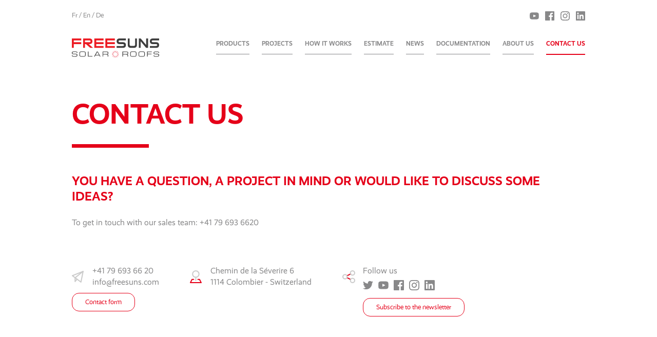

--- FILE ---
content_type: text/html; charset=iso-8859-1
request_url: https://freesuns.com/en/contact-provider-tile-solarroof-switzerland
body_size: 7141
content:









<!DOCTYPE HTML>
<html>
<head>
<meta http-equiv="Content-Type" content="text/html; charset=iso-8859-1">

<title>Contact | Freesuns solar roof and tile company Switzerland | Freesuns</title>

<META NAME="Author" CONTENT="Freesuns">
<META NAME="Copyright" CONTENT="Freesuns">
<META NAME="Publisher" CONTENT="Freesuns">
<META NAME="keywords" CONTENT="">
<META http-equiv="Content-Language" content="en">
<META NAME="Language" CONTENT="en">
<META NAME="Robots" CONTENT="all">
	
<meta name="Description" content="Contact Freesuns for more information on solar roofs or solar tiles or BIPV in general. Freesuns is a company that designs and installs solar tiles from the canton of Vaud in Switzerland"/>
	
<link rel="canonical" href="https://freesuns.com/./en/contact-provider-tile-solarroof-switzerland"/>

<meta property="og:site_name" content="Freesuns | Solar Roofs"/>
<meta property="og:url" content="https://freesuns.com/./en/contact-provider-tile-solarroof-switzerland"/>
<meta property="og:type" content="website"/>
<meta property="og:title" content="Contact | Freesuns solar roof and tile company Switzerland | Freesuns"/>
<meta property="og:description" content="Contact Freesuns for more information on solar roofs or solar tiles or BIPV in general. Freesuns is a company that designs and installs solar tiles from the canton of Vaud in Switzerland"/>
<meta property="og:image" content="https://freesuns.com/./images/social_share.jpg" itemprop="image"/>
<meta property="og:local" content="en_CH"/>

<meta name="twitter:card" content="summary_large_image"/>
<meta name="twitter:url" content="https://freesuns.com/./en/contact-provider-tile-solarroof-switzerland"/>
<meta name="twitter:domaine" content="https://freesuns.com/"/>
<meta name="twitter:title" content="Contact | Freesuns solar roof and tile company Switzerland | Freesuns"/>
<meta name="twitter:description" content="Contact Freesuns for more information on solar roofs or solar tiles or BIPV in general. Freesuns is a company that designs and installs solar tiles from the canton of Vaud in Switzerland"/>
<meta name="twitter:image" content="https://freesuns.com/./images/social_share.jpg"/>

<meta itemprop="name" content="Contact | Freesuns solar roof and tile company Switzerland | Freesuns">
<meta itemprop="description" content="Contact Freesuns for more information on solar roofs or solar tiles or BIPV in general. Freesuns is a company that designs and installs solar tiles from the canton of Vaud in Switzerland">
<meta itemprop="image" content="https://freesuns.com/./images/social_share.jpg">


<meta name="theme-color" content="#E50019">

<meta name="msapplication-navbutton-color" content="#E50019">


<link rel="icon" type="image/png" href="https://freesuns.com/xfavicon.png.pagespeed.ic.yRZo5Zjemj.webp"/>
<!--[if IE]><link rel="shortcut icon" type="image/x-icon" href=".././favicon.ico"/><![endif]-->
	
<meta name="viewport" content="initial-scale=1, maximum-scale=1, width=device-width"/>
<link href=".././CSS/style.css?1.6.4" rel="stylesheet" type="text/css"/>
<link href="https://freesuns.com/CSS/A.box.css,q1.6.4.pagespeed.cf.ooS3Fw-2X5.css" rel="stylesheet" type="text/css" media="none" onload="if(media!=='all')media='all'"/>
	
<link href=".././CSS/style_freesuns.css?1.6.4" rel="stylesheet" type="text/css" media="none" onload="if(media!=='all')media='all'"/>
	
<script src="https://ajax.googleapis.com/ajax/libs/jquery/3.6.0/jquery.min.js"></script>

<script>(function(w,d,s,l,i){w[l]=w[l]||[];w[l].push({'gtm.start':new Date().getTime(),event:'gtm.js'});var f=d.getElementsByTagName(s)[0],j=d.createElement(s),dl=l!='dataLayer'?'&l='+l:'';j.defer=true;j.src='https://www.googletagmanager.com/gtm.js?id='+i+dl;f.parentNode.insertBefore(j,f);})(window,document,'script','dataLayer','GTM-TKKSCZR');</script>

<script type="text/javascript" async defer>//<![CDATA[
function contact_event(mode){if(mode=="mail"){dataLayer.push({'event':'contact_mail'});}if(mode=="telephone"){dataLayer.push({'event':'contact_telephone'});}}
//]]></script>
<script src="https://freesuns.com/modules/module_addevent,_module_addevent.js,q1.6.4+dimension_fenetre.js,q1.6.4.pagespeed.jc.ojtQv_NnMp.js"></script><script>eval(mod_pagespeed__tG29B_EbZ);</script>
<script>eval(mod_pagespeed_oxV19zwWCj);</script>

<link href="https://freesuns.com/modules/navicon/css/A.navicon.css,q1.6.4.pagespeed.cf.Ns9xwZ7uJ8.css" rel="stylesheet" type="text/css" media="none" onload="if(media!=='all')media='all'"/>
<script type="text/javascript" async defer>//<![CDATA[
function navicon_changement(navicon_changement_objet){$(navicon_changement_objet).toggleClass("open");}
//]]></script>

<script type="text/javascript" src="https://freesuns.com/modules/menu.js,q1.6.4.pagespeed.jm.OA5K6Fs2C-.js" async defer></script>

<link href="https://freesuns.com/modules/module_apparition/A.module_apparition.css,q1.6.4.pagespeed.cf.4sLAExavjf.css" rel="stylesheet" type="text/css" media="none" onload="if(media!=='all')media='all'"/>
<script type="text/javascript" src="https://freesuns.com/modules/module_apparition/module_apparition.js,q1.6.4.pagespeed.jm.wiqTpr8h05.js" async defer></script>
	
<script type="text/javascript" src="https://freesuns.com/modules/defilement.js,q1.6.4.pagespeed.jm.8bMLP86TDM.js" async defer></script>
	
<script type="text/javascript" async defer>//<![CDATA[
addEvent(window,"load",freesuns_barre_menu);addEvent(window,"resize",freesuns_barre_menu);addEvent(window,"scroll",freesuns_barre_menu);var freesuns_barre_menu_etat;function freesuns_barre_menu(){var position_actu=document.documentElement.scrollTop;if(position_actu==0){position_actu=document.body.scrollTop;}if(position_actu>=200){if(freesuns_barre_menu_etat!=0){var menu_header_conteneur=document.getElementById("menu_header_conteneur");menu_header_conteneur.style.opacity=0;menu_header_conteneur.style.height="0"+"px";freesuns_barre_menu_etat=0;}}else{if(freesuns_barre_menu_etat!=1){var menu_header_conteneur=document.getElementById("menu_header_conteneur");menu_header_conteneur.style.opacity=1;if(viewportwidth<=400){menu_header_conteneur.style.height="25"+"px";}else{menu_header_conteneur.style.height="45"+"px";}freesuns_barre_menu_etat=1;}}}
//]]></script>


<link href=".././modules/accordeon_2019/accordeon_2019.css?1.6.4" rel="stylesheet" type="text/css" media="none" onload="if(media!=='all')media='all'">
<script src="https://freesuns.com/modules/accordeon_2019,_accordeon_2019.js,q1.6.4+formulaire_contact.js,q1.6.4.pagespeed.jc.LvY8w_ICi8.js"></script><script>eval(mod_pagespeed_$o3heB6ISm);</script>
    
<script>eval(mod_pagespeed_0lEt5E0eiT);</script>
    
<script src="https://www.google.com/recaptcha/api.js?hl=en" defer></script>
    


    
<script type="text/javascript" async defer>//<![CDATA[
addEvent(window,"load",fond_photo_multiformat);addEvent(window,"resize",fond_photo_multiformat);fond_photo_multiformat();function fond_photo_multiformat(){$(".fond_photo_multiformat").each(function(){var objet=this;var fond_photo_desktop=objet.getAttribute('data-fond_photo_desktop');var fond_photo_smartphone=objet.getAttribute('data-fond_photo_smartphone');var fond_photo_transition=objet.getAttribute('data-fond_photo_transition');var fond_photo_etat=objet.getAttribute('data-fond_photo_etat');if(fond_photo_transition==null){fond_photo_transition=800;}if(fond_photo_desktop!=null||fond_photo_smartphone!=null){if(fond_photo_desktop==null){fond_photo_desktop=fond_photo_smartphone;}if(fond_photo_smartphone==null){fond_photo_smartphone=fond_photo_desktop;}if(viewportwidth>fond_photo_transition){if(fond_photo_etat==null||fond_photo_etat=="smartphone"){objet.style.backgroundImage="url("+fond_photo_desktop+")";objet.setAttribute("data-fond_photo_etat","desktop");}}else{if(fond_photo_etat==null||fond_photo_etat=="desktop"){objet.style.backgroundImage="url("+fond_photo_smartphone+")";objet.setAttribute("data-fond_photo_etat","smartphone");}}}});}
//]]></script>

<script type="text/javascript" src="https://freesuns.com/modules/alignement/alignement.js,q1.6.4.pagespeed.jm.strAVnlTWJ.js"></script>
<script type="text/javascript" src="https://freesuns.com/modules/ambiance.js,q1.6.4.pagespeed.jm.eKIaL1xDwV.js" async defer></script>
<script type="text/javascript">//<![CDATA[
addEvent(window,"load",chargement_load);var chargement_tab=new Array("conteneur_structure","logo_conteneur","menu_icone","brief_conteneur","puce_conteneur","about_conteneur");var chargement_class_tab=new Array("chargement");var chargement_chrono=setTimeout("chargement_chrono_reinitialisation();",300);var chargement_chrono_etat=0;function chargement_chrono_reinitialisation(){chargement_chrono_etat=1;var chargement_contenu=document.getElementById('chargement_contenu');alignement_chrono();chargement_contenu.style.opacity=1;}function chargement_load(){clearTimeout(chargement_chrono);if(chargement_chrono_etat==1){$("#chargement_conteneur").fadeOut(600);setTimeout("chargement();",600);}else{var chargement_conteneur=document.getElementById('chargement_conteneur');chargement_conteneur.style.display="none";chargement();}}function chargement(){for(i=0;i<chargement_tab.length;i++){var chargement_objet=document.getElementById(chargement_tab[i]);if(chargement_objet!=null){chargement_objet.style.opacity=1;}}for(i=0;i<chargement_class_tab.length;i++){var chargement_objet_class=chargement_class_tab[i];$("."+chargement_objet_class).each(function(){this.style.opacity=1;});}lancement_fonctions_resize();module_apparition_reinitialisation();}function chargement_masquer(){for(i=0;i<chargement_tab.length;i++){var chargement_objet=document.getElementById(chargement_tab[i]);if(chargement_objet!=null){chargement_objet.style.opacity=0;}}}addEvent(window,"load",numero);function numero(){var nb=1;$(".numero").each(function(){this.setAttribute('data-content',nb+".");nb++;});}
//]]></script>
</head>

<body>
	<div id="chargement_conteneur">
		<div id="chargement_contenu" class="alignement_parent">
			<img src=".././images/chargement.svg" id="chargement_image" alt="Chargement">
					</div>
	</div>
	
    
<noscript><iframe src="https://www.googletagmanager.com/ns.html?id=GTM-TKKSCZR" height="0" width="0" style="display:none;visibility:hidden"></iframe></noscript>

	
	<div id="menu_barre_conteneur" class="chargement">
		<div class="menu_barre_fond"></div>
		<div class="menu_barre_fond2"></div>
		<div class="menu_barre_marge_top"></div>
		<div id="menu_header_conteneur" class="conteneur_alignement">
			<div id="menu_header" class="contenu_alignement">
                <div class="left">
                    <a href='https://freesuns.com/./fr/contact-fournisseur-tuile-solaire-toit-suisse' class='bouton_langue'>fr</a> / <a href='https://freesuns.com/./en/contact-provider-tile-solarroof-switzerland' class='bouton_langue active'>en</a> / <a href='https://freesuns.com/./de/kontakt-anbieter-dachziegel-solardach-schweiz' class='bouton_langue'>de</a>                </div>
                <div class="right">
                    <a href="https://www.youtube.com/channel/UCPsuqFBWo9sbjfryrilNLsA" class="survole" target="_blank"><img src=".././images/reseaux_sociaux/youtube.svg" alt="YouTube" class="picto_inline right"></a><a href="https://www.facebook.com/freesuns/" class="survole" target="_blank"><img src=".././images/reseaux_sociaux/facebook.svg" alt="Facebook" class="picto_inline right"></a><a href="https://www.instagram.com/freesunssolar/" class="survole" target="_blank"><img src=".././images/reseaux_sociaux/instagram.svg" alt="Instagram" class="picto_inline right"></a><a href="https://www.linkedin.com/company/freesunssolar/" class="survole" target="_blank"><img src=".././images/reseaux_sociaux/linkedin.svg" alt="Linkedin" class="picto_inline right"></a>                </div>
			</div>
		</div>
		<div class="separation_very_small"></div>
		<div class="conteneur_alignement">
			<div id="menu_barre_contenu" class="contenu_alignement">
				<div id="logo_conteneur" class="logo_conteneur">
					<a href="https://freesuns.com/en"><img src=".././images/logo.svg" id="logo" class="logo_image" alt="Freesuns, Solar roofs"></a>
				</div>
				<div id="logo_conteneur_menu" class="logo_conteneur">
					<a href="https://freesuns.com/en"><img src=".././images/logo_blanc.svg" id="logo_hover" class="logo_image" alt="Freesuns, Solar roofs"></a>
				</div>

				<div id="menu_icone_conteneur" class="alignement_parent">
					<div id="menu_icone" class="navicon_noir alignement" data-alignement_conteneur="menu_icone_conteneur">
						<a class="navicon-button x" id="menu_icone_bouton" onClick="menu(this);">
							<div class="navicon_text">Menu</div>
							<div class="navicon_text_fermeture">Close</div>
							<div class="navicon"></div>
						</a>
					</div>
				</div>

				<div id="menu_menu">
					<div id="menu_menu_contenu">
						<a href='https://freesuns.com/./en/solar-tiles-products' class='menu_niveau1 '>Products</a><div class='menu_separation'></div><a href='https://freesuns.com/./en/solar-roof-projects' class='menu_niveau1 '>Projects</a><div class='menu_separation'></div><a href='https://freesuns.com/./en/photovoltaic-tiles-how-it-works' class='menu_niveau1 '>How it works</a><div class='menu_separation'></div><a href='https://freesuns.com/./en/solar-roof-price-estimate' class='menu_niveau1 '>Estimate</a><div class='menu_separation'></div><a href='https://freesuns.com/./en/news-photovoltaics-switzerland' class='menu_niveau1 '>News</a><div class='menu_separation'></div><a href='https://freesuns.com/./en/documentation' class='menu_niveau1 '>Documentation</a><div class='menu_separation'></div><a href='https://freesuns.com/./en/freesuns-bipv-switzerland-about-us' class='menu_niveau1 '>About us</a><div class='menu_separation'></div><a href='https://freesuns.com/./en/contact-provider-tile-solarroof-switzerland' class='menu_niveau1 active'>Contact us</a>					</div>
				</div>
			</div>
		</div>
		<div class="menu_barre_marge_bottom"></div>
	</div>
				
   
    <div id="menu_structure">
        <div id="menu_fond"></div>
        <div id="menu_conteneur" class="conteneur_alignement alignement" data-alignement_conteneur="menu_structure">
        	<div class="marge_top"></div>
        	<div id="menu_contenu" class="contenu_alignement">
				<a href='https://freesuns.com/./en/solar-tiles-products' class='menu_niveau1 '>Products</a><br><div class='menu_separation'></div><a href='https://freesuns.com/./en/solar-roof-projects' class='menu_niveau1 '>Projects</a><br><div class='menu_separation'></div><a href='https://freesuns.com/./en/photovoltaic-tiles-how-it-works' class='menu_niveau1 '>How it works</a><br><div class='menu_separation'></div><a href='https://freesuns.com/./en/solar-roof-price-estimate' class='menu_niveau1 '>Estimate</a><br><div class='menu_separation'></div><a href='https://freesuns.com/./en/news-photovoltaics-switzerland' class='menu_niveau1 '>News</a><br><div class='menu_separation'></div><a href='https://freesuns.com/./en/documentation' class='menu_niveau1 '>Documentation</a><br><div class='menu_separation'></div><a href='https://freesuns.com/./en/freesuns-bipv-switzerland-about-us' class='menu_niveau1 '>About us</a><br><div class='menu_separation'></div><a href='https://freesuns.com/./en/contact-provider-tile-solarroof-switzerland' class='menu_niveau1 active'>Contact us</a>            </div>
			<div class="separation"></div>
			
			<a href="https://www.facebook.com/freesuns/" class="survole" target="_blank"><img src=".././images/reseaux_sociaux/facebook_blanc.svg" alt="Facebook" class="picto_inline center"></a><a href="https://www.instagram.com/freesunssolar/" class="survole" target="_blank"><img src=".././images/reseaux_sociaux/instagram_blanc.svg" alt="Instagram" class="picto_inline center"></a>
			
			<div class="separation_very_small"></div>
			<div class="separation_very_small"></div>
			
			<div class="contenu_conteneur">
			                        <a href=".././en/press">Press</a>
			&nbsp;&nbsp;&nbsp;                        <a href=".././en/faq">FAQ</a>
			&nbsp;&nbsp;&nbsp;                        <a href=".././en/privacy-policy">Privacy Policy</a>
			&nbsp;&nbsp;&nbsp;                        <a href=".././en/terms-and-conditions">Terms & conditions</a>
						</div>
			<div class="separation_small"></div>
			<div class="bordure center very_small couleur4"></div>
			<div class="separation_small"></div>
			Change language : <a href='https://freesuns.com/./fr/contact-fournisseur-tuile-solaire-toit-suisse' class='bouton_langue'>French</a> / <a href='https://freesuns.com/./en/contact-provider-tile-solarroof-switzerland' class='bouton_langue active'>English</a> / <a href='https://freesuns.com/./de/kontakt-anbieter-dachziegel-solardach-schweiz' class='bouton_langue'>German</a>			
        	<div class="separation_big"></div>
        </div>
    </div>

	
	

	
    
    <div id="premier_screen" class="conteneur_alignement ecran_completfff chargement disparition scroll_ambiance_light">
        <div class="contenu_alignement alignement_parent">
			<div class="marge_top"></div>
			<div class="contenu_conteneur medium">
						<h1 class="apparition">Contact us</h1>
				<div class="separation_small"></div>
				<div class="bordure very_small huge couleur2"></div>
				<div class="separation_small"></div>
				
						<div class="separation_small"></div>
				<div class="accroche apparition">You have a question, a project in mind or would like to discuss some ideas?</div>
								<div class="separation_small"></div>
				<div class="paragraphe apparition">To get in touch with our sales team: +41 79 693 6620<br/><br/></div>
							</div>
			
			<div class="separation"></div>
			
			<div class="contact_info">
				<div class="cellule">
					<table>
						<tr>
							<td width="25px"><img src=".././images/pictos/contact.svg" alt="Location" class="largeur_100" style="margin-top: 10px;"></td>
							<td width="15px"></td>
							<td>
								<div class="paragraphe">
                                                                <a href="tel:+41796936620" onClick="contact_event('telephone');">+41 79 693 66 20</a>
                            
                                    <br>
									<a href="mailto:info@freesuns.com" onClick="contact_event('mail');">info@freesuns.com</a>
                                    
								</div>
							</td>
						</tr>
                        <tr>
                            <td colspan="3">
                                <div class="separation_very_small"></div>
                                <a href="javascript:;" class="bouton couleur2" onClick="scroll_after('premier_screen');">Contact form</a>
                            </td>
                        </tr>
					</table>
					<div class="separation_small"></div>
				</div><div class="cellule">
					<table>
						<tr>
							<td width="25px"><img src=".././images/pictos/map.svg" alt="Location" class="largeur_100" style="margin-top: 10px;"></td>
							<td width="15px"></td>
							<td>
								<div class="paragraphe">
									<a href="https://goo.gl/maps/GKbuwrnXEyCoxGJR9" target="_blank">
										Chemin de la Séverire 6<br>1114 Colombier - Switzerland									</a>
								</div>
							</td>
						</tr>
					</table>
					<div class="separation_small"></div>
				</div><div class="cellule">
					<table>
						<tr>
							<td width="25px"><img src=".././images/pictos/share.svg" alt="Location" class="largeur_100" style="margin-top: 10px;"></td>
							<td width="15px"></td>
							<td>
								<div class="paragraphe">
									Follow us                                    <div class="separation_very_very_small"></div>
                                    <a href="" class="survole" target="_blank"><img src=".././images/reseaux_sociaux/twitter.svg" alt="Twitter" class="picto_inline medium"></a><a href="https://www.youtube.com/channel/UCPsuqFBWo9sbjfryrilNLsA" class="survole" target="_blank"><img src=".././images/reseaux_sociaux/youtube.svg" alt="YouTube" class="picto_inline medium"></a><a href="https://www.facebook.com/freesuns/" class="survole" target="_blank"><img src=".././images/reseaux_sociaux/facebook.svg" alt="Facebook" class="picto_inline medium"></a><a href="https://www.instagram.com/freesunssolar/" class="survole" target="_blank"><img src=".././images/reseaux_sociaux/instagram.svg" alt="Instagram" class="picto_inline medium"></a><a href="https://www.linkedin.com/company/freesunssolar/" class="survole" target="_blank"><img src=".././images/reseaux_sociaux/linkedin.svg" alt="Linkedin" class="picto_inline medium" style="margin-right: 0px;"></a>
                                    <div class="separation_very_very_small"></div>
                                    <div class="separation_very_small"></div>
                                    <a href="http://eepurl.com/gKlsCn" class="bouton couleur2" target="_blank">Subscribe to the newsletter</a>
								</div>
							</td>
						</tr>
					</table>
					<div class="separation_small"></div>
				</div>
			</div>

			<div class="separation_big"></div>
		</div>
	</div>
	
	

	

	
	
	
	
	
	
	
	
    <div class="conteneur_alignement chargement disparition">
        <div class="contenu_alignement">
			<div class="contenu_conteneur medium">
						<h2 class="apparition">Contact form</h2>
				
								<div class="separation_small"></div>
				<div class="paragraphe apparition">If you have a project in mind, a question for us or would like to know more about our products, please complete the contact form below.<br/><br/>If you are interested in joining our team, please send an email to jobs@freesuns.com. If we have open positions, they will be advertised on our website.</div>
							</div>
			<div class="separation"></div>
		</div>
	</div>	
	
	
    <div class="conteneur_alignement chargement disparition">
        <div class="contenu_alignement">
            
            <div class="contenu_conteneur small">
                <form name="contact_form" id="contact_form" action=".././en/contact-provider-tile-solarroof-switzerland" method="post">
                    <div class="contenu_conteneur">
                        <div class="contenu_left contenu_big">
                            <a class="bouton_etat hover" id="contact_form_mode1" onClick="formulaire_contact_mode(1);">General Enquiry</a>
                            <div class="separation_small"></div>
                        </div>
                        <div class="contenu_right contenu_small">
                            <a class="bouton_etat" id="contact_form_mode2" onClick="formulaire_contact_mode(2);">Project Enquiry</a>
                            <div class="separation_small"></div>
                        </div>
                    </div>

                    <div class="contenu_conteneur">
                        <div class="contenu_left contenu_big">
                            <input type="text" name="enr_don_texte190" id="last_name" size="50" placeholder="Last name*" value="" required>
                            <div class="separation_small"></div>
                        </div>
                        <div class="contenu_right contenu_small">
                            <input type="text" name="enr_don_texte191" id="first_name" size="50" placeholder="First name*" value="" required>
                            <div class="separation_small"></div>
                        </div>
                    </div>

                    <div class="contenu_conteneur">
                        <div class="contenu_left contenu_small">
                            <input type="text" name="enr_don_texte265" id="address" size="50" placeholder="Address*" value="" required>
                            <div class="separation_small"></div>
                        </div>
                        <div class="contenu_right contenu_big">
                            <input type="text" name="enr_don_texte263" id="address_line2" size="50" placeholder="Address Line 2" value="">
                            <div class="separation_small"></div>
                        </div>
                    </div>

                    <div class="contenu_conteneur">
                        <div class="contenu_left contenu_small">
                            <input type="text" name="enr_don_texte264" id="postal_code" size="50" placeholder="Postal Code*" value="" required>
                            <div class="separation_small"></div>
                        </div>
                        <div class="contenu_right contenu_big">
                            <input type="text" name="enr_don_texte192" id="city" size="50" placeholder="City*" value="" required>
                            <div class="separation_small"></div>
                        </div>
                    </div>

                    <div class="contenu_conteneur">
                        <div class="contenu_left contenu_big">
                            <input type="email" name="enr_don_texte193" id="email" size="50" placeholder="Email*" value="" required>
                            <div class="separation_small"></div>
                        </div>
                        <div class="contenu_right contenu_big">
                            <input type="tel" name="enr_don_texte208" id="landline_phone" size="50" placeholder="Phone" value="">
                            <div class="separation_small"></div>
                        </div>
                        
                        
                                            </div>

                    <div class="contenu_conteneur" id="project_type_and_surface">
                        <div class="contenu_left contenu_big">
                            <select name="enr_don_value198" id="project_type" style="width:100%;max-width: 557px;">
                                <option value="0" disabled="" selected="" hidden="">-------- Project type --------</option>
                                                    <option value="205">New construction</option>
                                                    <option value="206">Renovation</option>
                                                </select>
                            <div class="separation_small"></div>
                        </div>
                        <div class="contenu_right contenu_small">
                            <input type="text" name="enr_don_texte199" id="roof_surface" size="50" placeholder="Roof surface (in m2)" value="">
                            <div class="separation_small"></div>
                        </div>
                    </div>

                    
                    
                    
                    <div class="contenu_conteneur" id="project_model_when">
                        <div class="contenu_left contenu_big">
                            <select name="enr_don_texte256" id="project_model" style="width:100%;max-width: 557px;">
                                <option value="0" disabled="" selected="" hidden="">-------- Model --------</option>
                                                    <option value="Solaris™ Classic" data-model_id="601">Solaris™ Classic</option>
                                                    <option value="Solaris™ Premium Black" data-model_id="602">Solaris™ Premium Black</option>
                                                    <option value="Solaris™ Heritage" data-model_id="603">Solaris™ Heritage</option>
                                                    <option value="Solaris™ VDiamond " data-model_id="752">Solaris™ VDiamond </option>
                                                </select>
                            <div class="separation_small"></div>
                        </div>
                        <div class="contenu_right contenu_small">
                            <select name="enr_don_texte257" id="project_when" style="width:100%;max-width: 557px;">
                                <option value="0" disabled="" selected="" hidden="">When are you planning to redo your roof?</option>
                                <option value="In the next 6 months">In the next 6 months</option>
                                <option value="In the next 1 to 2 years">In the next 1 to 2 years</option>
                                <option value="No planned for now">No planned for now</option>
                            </select>
                            
                            
                            
                            
                            <div class="separation_small"></div>
                        </div>
                    </div>
                    
                    
                    
                    
                    
                    
                    
                    <div class="contenu_conteneur" id="shape_of_the_roof">
                        <div class="separation_very_small"></div>
                        <div class="paragraphe">Shape of the roof :</div>
                        <div class="separation_very_small"></div>
                    <div class="contact_form_shapes">
                                    <label class="largeur_100">
                                        <img src=".././content/photos/contact_form/pictos/open_glabe.svg" alt="Open Gable" class="largeur_100"><div class="separation_very_small"></div><input type="radio" name="enr_don_value200" value="207">
                                    </label>
                                </div><div class="contact_form_shapes">
                                    <label class="largeur_100">
                                        <img src=".././content/photos/contact_form/pictos/pyramide_hip.svg" alt="Pyramide Hip" class="largeur_100"><div class="separation_very_small"></div><input type="radio" name="enr_don_value200" value="210">
                                    </label>
                                </div><div class="contact_form_shapes">
                                    <label class="largeur_100">
                                        <img src=".././content/photos/contact_form/pictos/new_shape.svg" alt="Complex shape" class="largeur_100"><div class="separation_very_small"></div><input type="radio" name="enr_don_value200" value="4179">
                                    </label>
                                </div>                        <br><br><br>
                    </div>
                    

                    <div class="contenu_conteneur">
                        <textarea name="enr_don_texte194" id="request" cols="105" rows="10" data-placeholder_request="Request" data-placeholder_comments="Comments" placeholder="Request"></textarea>
                        <div class="separation_small"></div>
                    </div>
                    
                    
                    
                    <div class="contenu_conteneur" id="how_did_you_find_us">
                            <select name="enr_don_value255" id="how_did_you_find_us">
                                <option value="0" disabled="" selected="" hidden="">-------- How did you find us? --------</option>
                                                    <option value="2169">Research on the Web</option>
                                                    <option value="4552">Advertising on the Web</option>
                                                    <option value="2168">Social Media - FB, IG, LK, YouTube</option>
                                                    <option value="2170">Press Article</option>
                                                    <option value="2167">Recommendation</option>
                                                    <option value="2171">Other</option>
                                                </select>
                            <div class="separation_small"></div>
                    </div>
                    
                                        
                    
                    
                    <div class="contenu_conteneur">
                        <table id="politique_confidentialite_conteneur" style="display: inline-block;">
                            <tr>
                                <td valign="top"><div class="case_a_cocher" onClick="politique_confidentialite_checkbox(this);"></div></td>
                                <td valign="middle">
                                    <div class="paragraphe smaller overflow_visible">
                                    I have read and accept the <a href=".././en/privacy-policy" target="_blank" style="text-decoration:underline;">privacy policy</a>.                                    </div>
                                </td>
                            </tr>
                        </table>
                        <div class="separation_small"></div>
                    </div>
                    
                    <div class="contenu_conteneur">
                        <div id="recaptcha" class="g-recaptcha" data-callback="formulaire_contact_recaptcha" data-sitekey="6LcdCMMUAAAAAHdQawmAAe1_-u-9lbvvI1ln3C4b"></div>
                        <div class="separation_small"></div>
                    </div>
                    
                    <input type="hidden" name="politique_confidentialite_contact" id="politique_confidentialite_contact" value="0">
                    <input type="hidden" name="box_id" id="box_id" value="28">
                    <input type="hidden" name="test" value="1">
                    <a class="bouton big couleur2" value="" onClick="formulaire_contact_envoie();">Send</a>
                </form>
            </div>
            <script type="application/javascript">formulaire_contact_mode(1);</script>
        <div class="separation"></div>
	</div>
</div>
<script type="text/javascript">var formulaire_erreur_message_champs="Please fill in the following fields correctly:";var formulaire_erreur_message_recaptcha="Please check the 'I am not a robot' box.";var formulaire_erreur_message_politique_condidentialite="Please accept our privacy policy.";</script>

	
	
	
	
	
	
	
	
<div class="fond_gris chargement disparation">
    <div class="conteneur_alignement chargement disparition">
        <div class="contenu_alignement">
			<div class="separation_big"></div>
			<div class="contenu_conteneur small alignement_text_center" style="margin:auto;">
				<div class="bordure center big couleur3"></div>
				<div class="separation_small"></div>
				<div class="separation_very_small"></div>
								<h2 class="apparition">Back to Home Page</h2>
									<div class="separation_small"></div><div class="bouton_barre apparition"><a href="https://freesuns.com/en/index.php" class="bouton couleur2">Home</a></div>			</div>


			<div class="separation_big"></div>
		</div>
	</div>	
</div>	
	
	
    <div id="footer_structure" class="conteneur_alignement chargement">
		<div id="footer_conteneur" class="conteneur_alignement disparition">
			<div class="separation"></div>
			<div id="footer_contenu" class="contenu_alignement apparition">
				<div id="footer_infos">
					<div id="footer_colonne1" class="footer_colonne">
						<a href="https://freesuns.com/" target="_blank">
							<img src=".././images/logo.svg" alt="Freesuns, Solar roofs" id="footer_logo">
						</a>
					</div><div id="footer_colonne_separation1" class="footer_colonne_separation"><br></div><div id="footer_colonne2" class="footer_colonne">
                                        <a href="tel:+41796936620" onClick="contact_event('telephone');">+41 79 693 66 20</a>
                                        <br><a href="mailto:info@freesuns.com" onClick="contact_event('mail');">info@freesuns.com</a>
					</div><div id="footer_colonne_separation2" class="footer_colonne_separation"></div><div id="footer_colonne3" class="footer_colonne">
						<a href="https://goo.gl/maps/GKbuwrnXEyCoxGJR9" target="_blank">
							Chemin de la Séverire 6<br>1114 Colombier - Switzerland						</a>
					</div><div id="footer_colonne_separation3" class="footer_colonne_separation"></div><div id="footer_colonne4" class="footer_colonne">
					                                <a href=".././en/press">Press</a>
					<br>                                <a href=".././en/faq">FAQ</a>
					<br>                                <a href=".././en/privacy-policy">Privacy Policy</a>
					<br>                                <a href=".././en/terms-and-conditions">Terms & conditions</a>
										</div><div id="footer_colonne_separation4" class="footer_colonne_separation"></div><div id="footer_colonne5" class="footer_colonne">
						Follow us<br>
                    
                    
                    
                    
                    <a href="https://www.youtube.com/channel/UCPsuqFBWo9sbjfryrilNLsA" class="survole" target="_blank"><img src=".././images/reseaux_sociaux/youtube.svg" alt="YouTube" class="picto_inline"></a><a href="https://www.facebook.com/freesuns/" class="survole" target="_blank"><img src=".././images/reseaux_sociaux/facebook.svg" alt="Facebook" class="picto_inline"></a><a href="https://www.instagram.com/freesunssolar/" class="survole" target="_blank"><img src=".././images/reseaux_sociaux/instagram.svg" alt="Instagram" class="picto_inline"></a><a href="https://www.linkedin.com/company/freesunssolar/" class="survole" target="_blank"><img src=".././images/reseaux_sociaux/linkedin.svg" alt="Linkedin" class="picto_inline"></a>					</div><div id="footer_colonne_separation5" class="footer_colonne_separation"></div><div id="footer_colonne6" class="footer_colonne" style="text-align: center;">
						<a href="javascript:;" onclick="scroll_top();"><img src=".././images/up.svg" alt="Top" class="picto_inline center"><br>Back to top</a>
					</div>
				</div>
				<div class="separation"></div>
                <div class="contenu_contenur fond_gris">
    <div class="separation_small"></div>
        <div class="grille_dynamique partenaires">
            <div class="cellule paragraphe small bold uppercase aligement_text_center"><div class="alignement_parent largeur_100">Our partners</div></div>
            <div class="cellule">
                <a href="https://www.swissolar.ch" class="survole" target="_blank">
                    <img src="[data-uri]" alt="Swiss Solar" class="largeur_100 fond_div_contain" style="background-image: url(.././content/partners/swissolar_logo_vector_2.svg);">
                </a>
            </div>
            <div class="cellule">
                <a href="https://solarimpulse.com/" class="survole" target="_blank">
                    <img src="[data-uri]" alt="Solar Impulse" class="largeur_100 fond_div_contain" style="background-image: url(.././content/partners/./_crop/02_2022_2.png);">
                </a>
            </div>
            <div class="cellule">
                <a href="https://www.csem.ch/fr/" class="survole" target="_blank">
                    <img src="[data-uri]" alt="CSEM" class="largeur_100 fond_div_contain" style="background-image: url(.././content/partners/./_crop/csem_logo.png);">
                </a>
            </div>
            <div class="cellule">
                <a href="https://suissetec.ch/fr/home.html" class="survole" target="_blank">
                    <img src="[data-uri]" alt="Suissetec" class="largeur_100 fond_div_contain" style="background-image: url(.././content/partners/./_crop/suissetec_logo_h6mm_rgb.png);">
                </a>
            </div>
            <div class="cellule">
                <a href="https://xn--gebudehlle-s5a60a.swiss/fr" class="survole" target="_blank">
                    <img src="[data-uri]" alt="Enveloppe des Bâtiments" class="largeur_100 fond_div_contain" style="background-image: url(.././content/partners/partner_cmyk_fr.jpg);">
                </a>
            </div>
        </div>
    <div class="separation_small"></div>
</div>
<div class="separation"></div>				<div class="contenu_conteneur alignement_text_center">
					<div class="paragraphe small"><a href="https://brief-communication.ch" target="_blank">realisation briefcom.ch</a></div>
				</div>
				<div class="marge_bottom"></div>
			</div>
		</div>
	</div>

	
    
    
    
    
    
    
    
    
    
    
    </body>
</html>


--- FILE ---
content_type: text/html; charset=utf-8
request_url: https://www.google.com/recaptcha/api2/anchor?ar=1&k=6LcdCMMUAAAAAHdQawmAAe1_-u-9lbvvI1ln3C4b&co=aHR0cHM6Ly9mcmVlc3Vucy5jb206NDQz&hl=en&v=7gg7H51Q-naNfhmCP3_R47ho&size=normal&anchor-ms=20000&execute-ms=30000&cb=691h1quv4pl4
body_size: 48691
content:
<!DOCTYPE HTML><html dir="ltr" lang="en"><head><meta http-equiv="Content-Type" content="text/html; charset=UTF-8">
<meta http-equiv="X-UA-Compatible" content="IE=edge">
<title>reCAPTCHA</title>
<style type="text/css">
/* cyrillic-ext */
@font-face {
  font-family: 'Roboto';
  font-style: normal;
  font-weight: 400;
  font-stretch: 100%;
  src: url(//fonts.gstatic.com/s/roboto/v48/KFO7CnqEu92Fr1ME7kSn66aGLdTylUAMa3GUBHMdazTgWw.woff2) format('woff2');
  unicode-range: U+0460-052F, U+1C80-1C8A, U+20B4, U+2DE0-2DFF, U+A640-A69F, U+FE2E-FE2F;
}
/* cyrillic */
@font-face {
  font-family: 'Roboto';
  font-style: normal;
  font-weight: 400;
  font-stretch: 100%;
  src: url(//fonts.gstatic.com/s/roboto/v48/KFO7CnqEu92Fr1ME7kSn66aGLdTylUAMa3iUBHMdazTgWw.woff2) format('woff2');
  unicode-range: U+0301, U+0400-045F, U+0490-0491, U+04B0-04B1, U+2116;
}
/* greek-ext */
@font-face {
  font-family: 'Roboto';
  font-style: normal;
  font-weight: 400;
  font-stretch: 100%;
  src: url(//fonts.gstatic.com/s/roboto/v48/KFO7CnqEu92Fr1ME7kSn66aGLdTylUAMa3CUBHMdazTgWw.woff2) format('woff2');
  unicode-range: U+1F00-1FFF;
}
/* greek */
@font-face {
  font-family: 'Roboto';
  font-style: normal;
  font-weight: 400;
  font-stretch: 100%;
  src: url(//fonts.gstatic.com/s/roboto/v48/KFO7CnqEu92Fr1ME7kSn66aGLdTylUAMa3-UBHMdazTgWw.woff2) format('woff2');
  unicode-range: U+0370-0377, U+037A-037F, U+0384-038A, U+038C, U+038E-03A1, U+03A3-03FF;
}
/* math */
@font-face {
  font-family: 'Roboto';
  font-style: normal;
  font-weight: 400;
  font-stretch: 100%;
  src: url(//fonts.gstatic.com/s/roboto/v48/KFO7CnqEu92Fr1ME7kSn66aGLdTylUAMawCUBHMdazTgWw.woff2) format('woff2');
  unicode-range: U+0302-0303, U+0305, U+0307-0308, U+0310, U+0312, U+0315, U+031A, U+0326-0327, U+032C, U+032F-0330, U+0332-0333, U+0338, U+033A, U+0346, U+034D, U+0391-03A1, U+03A3-03A9, U+03B1-03C9, U+03D1, U+03D5-03D6, U+03F0-03F1, U+03F4-03F5, U+2016-2017, U+2034-2038, U+203C, U+2040, U+2043, U+2047, U+2050, U+2057, U+205F, U+2070-2071, U+2074-208E, U+2090-209C, U+20D0-20DC, U+20E1, U+20E5-20EF, U+2100-2112, U+2114-2115, U+2117-2121, U+2123-214F, U+2190, U+2192, U+2194-21AE, U+21B0-21E5, U+21F1-21F2, U+21F4-2211, U+2213-2214, U+2216-22FF, U+2308-230B, U+2310, U+2319, U+231C-2321, U+2336-237A, U+237C, U+2395, U+239B-23B7, U+23D0, U+23DC-23E1, U+2474-2475, U+25AF, U+25B3, U+25B7, U+25BD, U+25C1, U+25CA, U+25CC, U+25FB, U+266D-266F, U+27C0-27FF, U+2900-2AFF, U+2B0E-2B11, U+2B30-2B4C, U+2BFE, U+3030, U+FF5B, U+FF5D, U+1D400-1D7FF, U+1EE00-1EEFF;
}
/* symbols */
@font-face {
  font-family: 'Roboto';
  font-style: normal;
  font-weight: 400;
  font-stretch: 100%;
  src: url(//fonts.gstatic.com/s/roboto/v48/KFO7CnqEu92Fr1ME7kSn66aGLdTylUAMaxKUBHMdazTgWw.woff2) format('woff2');
  unicode-range: U+0001-000C, U+000E-001F, U+007F-009F, U+20DD-20E0, U+20E2-20E4, U+2150-218F, U+2190, U+2192, U+2194-2199, U+21AF, U+21E6-21F0, U+21F3, U+2218-2219, U+2299, U+22C4-22C6, U+2300-243F, U+2440-244A, U+2460-24FF, U+25A0-27BF, U+2800-28FF, U+2921-2922, U+2981, U+29BF, U+29EB, U+2B00-2BFF, U+4DC0-4DFF, U+FFF9-FFFB, U+10140-1018E, U+10190-1019C, U+101A0, U+101D0-101FD, U+102E0-102FB, U+10E60-10E7E, U+1D2C0-1D2D3, U+1D2E0-1D37F, U+1F000-1F0FF, U+1F100-1F1AD, U+1F1E6-1F1FF, U+1F30D-1F30F, U+1F315, U+1F31C, U+1F31E, U+1F320-1F32C, U+1F336, U+1F378, U+1F37D, U+1F382, U+1F393-1F39F, U+1F3A7-1F3A8, U+1F3AC-1F3AF, U+1F3C2, U+1F3C4-1F3C6, U+1F3CA-1F3CE, U+1F3D4-1F3E0, U+1F3ED, U+1F3F1-1F3F3, U+1F3F5-1F3F7, U+1F408, U+1F415, U+1F41F, U+1F426, U+1F43F, U+1F441-1F442, U+1F444, U+1F446-1F449, U+1F44C-1F44E, U+1F453, U+1F46A, U+1F47D, U+1F4A3, U+1F4B0, U+1F4B3, U+1F4B9, U+1F4BB, U+1F4BF, U+1F4C8-1F4CB, U+1F4D6, U+1F4DA, U+1F4DF, U+1F4E3-1F4E6, U+1F4EA-1F4ED, U+1F4F7, U+1F4F9-1F4FB, U+1F4FD-1F4FE, U+1F503, U+1F507-1F50B, U+1F50D, U+1F512-1F513, U+1F53E-1F54A, U+1F54F-1F5FA, U+1F610, U+1F650-1F67F, U+1F687, U+1F68D, U+1F691, U+1F694, U+1F698, U+1F6AD, U+1F6B2, U+1F6B9-1F6BA, U+1F6BC, U+1F6C6-1F6CF, U+1F6D3-1F6D7, U+1F6E0-1F6EA, U+1F6F0-1F6F3, U+1F6F7-1F6FC, U+1F700-1F7FF, U+1F800-1F80B, U+1F810-1F847, U+1F850-1F859, U+1F860-1F887, U+1F890-1F8AD, U+1F8B0-1F8BB, U+1F8C0-1F8C1, U+1F900-1F90B, U+1F93B, U+1F946, U+1F984, U+1F996, U+1F9E9, U+1FA00-1FA6F, U+1FA70-1FA7C, U+1FA80-1FA89, U+1FA8F-1FAC6, U+1FACE-1FADC, U+1FADF-1FAE9, U+1FAF0-1FAF8, U+1FB00-1FBFF;
}
/* vietnamese */
@font-face {
  font-family: 'Roboto';
  font-style: normal;
  font-weight: 400;
  font-stretch: 100%;
  src: url(//fonts.gstatic.com/s/roboto/v48/KFO7CnqEu92Fr1ME7kSn66aGLdTylUAMa3OUBHMdazTgWw.woff2) format('woff2');
  unicode-range: U+0102-0103, U+0110-0111, U+0128-0129, U+0168-0169, U+01A0-01A1, U+01AF-01B0, U+0300-0301, U+0303-0304, U+0308-0309, U+0323, U+0329, U+1EA0-1EF9, U+20AB;
}
/* latin-ext */
@font-face {
  font-family: 'Roboto';
  font-style: normal;
  font-weight: 400;
  font-stretch: 100%;
  src: url(//fonts.gstatic.com/s/roboto/v48/KFO7CnqEu92Fr1ME7kSn66aGLdTylUAMa3KUBHMdazTgWw.woff2) format('woff2');
  unicode-range: U+0100-02BA, U+02BD-02C5, U+02C7-02CC, U+02CE-02D7, U+02DD-02FF, U+0304, U+0308, U+0329, U+1D00-1DBF, U+1E00-1E9F, U+1EF2-1EFF, U+2020, U+20A0-20AB, U+20AD-20C0, U+2113, U+2C60-2C7F, U+A720-A7FF;
}
/* latin */
@font-face {
  font-family: 'Roboto';
  font-style: normal;
  font-weight: 400;
  font-stretch: 100%;
  src: url(//fonts.gstatic.com/s/roboto/v48/KFO7CnqEu92Fr1ME7kSn66aGLdTylUAMa3yUBHMdazQ.woff2) format('woff2');
  unicode-range: U+0000-00FF, U+0131, U+0152-0153, U+02BB-02BC, U+02C6, U+02DA, U+02DC, U+0304, U+0308, U+0329, U+2000-206F, U+20AC, U+2122, U+2191, U+2193, U+2212, U+2215, U+FEFF, U+FFFD;
}
/* cyrillic-ext */
@font-face {
  font-family: 'Roboto';
  font-style: normal;
  font-weight: 500;
  font-stretch: 100%;
  src: url(//fonts.gstatic.com/s/roboto/v48/KFO7CnqEu92Fr1ME7kSn66aGLdTylUAMa3GUBHMdazTgWw.woff2) format('woff2');
  unicode-range: U+0460-052F, U+1C80-1C8A, U+20B4, U+2DE0-2DFF, U+A640-A69F, U+FE2E-FE2F;
}
/* cyrillic */
@font-face {
  font-family: 'Roboto';
  font-style: normal;
  font-weight: 500;
  font-stretch: 100%;
  src: url(//fonts.gstatic.com/s/roboto/v48/KFO7CnqEu92Fr1ME7kSn66aGLdTylUAMa3iUBHMdazTgWw.woff2) format('woff2');
  unicode-range: U+0301, U+0400-045F, U+0490-0491, U+04B0-04B1, U+2116;
}
/* greek-ext */
@font-face {
  font-family: 'Roboto';
  font-style: normal;
  font-weight: 500;
  font-stretch: 100%;
  src: url(//fonts.gstatic.com/s/roboto/v48/KFO7CnqEu92Fr1ME7kSn66aGLdTylUAMa3CUBHMdazTgWw.woff2) format('woff2');
  unicode-range: U+1F00-1FFF;
}
/* greek */
@font-face {
  font-family: 'Roboto';
  font-style: normal;
  font-weight: 500;
  font-stretch: 100%;
  src: url(//fonts.gstatic.com/s/roboto/v48/KFO7CnqEu92Fr1ME7kSn66aGLdTylUAMa3-UBHMdazTgWw.woff2) format('woff2');
  unicode-range: U+0370-0377, U+037A-037F, U+0384-038A, U+038C, U+038E-03A1, U+03A3-03FF;
}
/* math */
@font-face {
  font-family: 'Roboto';
  font-style: normal;
  font-weight: 500;
  font-stretch: 100%;
  src: url(//fonts.gstatic.com/s/roboto/v48/KFO7CnqEu92Fr1ME7kSn66aGLdTylUAMawCUBHMdazTgWw.woff2) format('woff2');
  unicode-range: U+0302-0303, U+0305, U+0307-0308, U+0310, U+0312, U+0315, U+031A, U+0326-0327, U+032C, U+032F-0330, U+0332-0333, U+0338, U+033A, U+0346, U+034D, U+0391-03A1, U+03A3-03A9, U+03B1-03C9, U+03D1, U+03D5-03D6, U+03F0-03F1, U+03F4-03F5, U+2016-2017, U+2034-2038, U+203C, U+2040, U+2043, U+2047, U+2050, U+2057, U+205F, U+2070-2071, U+2074-208E, U+2090-209C, U+20D0-20DC, U+20E1, U+20E5-20EF, U+2100-2112, U+2114-2115, U+2117-2121, U+2123-214F, U+2190, U+2192, U+2194-21AE, U+21B0-21E5, U+21F1-21F2, U+21F4-2211, U+2213-2214, U+2216-22FF, U+2308-230B, U+2310, U+2319, U+231C-2321, U+2336-237A, U+237C, U+2395, U+239B-23B7, U+23D0, U+23DC-23E1, U+2474-2475, U+25AF, U+25B3, U+25B7, U+25BD, U+25C1, U+25CA, U+25CC, U+25FB, U+266D-266F, U+27C0-27FF, U+2900-2AFF, U+2B0E-2B11, U+2B30-2B4C, U+2BFE, U+3030, U+FF5B, U+FF5D, U+1D400-1D7FF, U+1EE00-1EEFF;
}
/* symbols */
@font-face {
  font-family: 'Roboto';
  font-style: normal;
  font-weight: 500;
  font-stretch: 100%;
  src: url(//fonts.gstatic.com/s/roboto/v48/KFO7CnqEu92Fr1ME7kSn66aGLdTylUAMaxKUBHMdazTgWw.woff2) format('woff2');
  unicode-range: U+0001-000C, U+000E-001F, U+007F-009F, U+20DD-20E0, U+20E2-20E4, U+2150-218F, U+2190, U+2192, U+2194-2199, U+21AF, U+21E6-21F0, U+21F3, U+2218-2219, U+2299, U+22C4-22C6, U+2300-243F, U+2440-244A, U+2460-24FF, U+25A0-27BF, U+2800-28FF, U+2921-2922, U+2981, U+29BF, U+29EB, U+2B00-2BFF, U+4DC0-4DFF, U+FFF9-FFFB, U+10140-1018E, U+10190-1019C, U+101A0, U+101D0-101FD, U+102E0-102FB, U+10E60-10E7E, U+1D2C0-1D2D3, U+1D2E0-1D37F, U+1F000-1F0FF, U+1F100-1F1AD, U+1F1E6-1F1FF, U+1F30D-1F30F, U+1F315, U+1F31C, U+1F31E, U+1F320-1F32C, U+1F336, U+1F378, U+1F37D, U+1F382, U+1F393-1F39F, U+1F3A7-1F3A8, U+1F3AC-1F3AF, U+1F3C2, U+1F3C4-1F3C6, U+1F3CA-1F3CE, U+1F3D4-1F3E0, U+1F3ED, U+1F3F1-1F3F3, U+1F3F5-1F3F7, U+1F408, U+1F415, U+1F41F, U+1F426, U+1F43F, U+1F441-1F442, U+1F444, U+1F446-1F449, U+1F44C-1F44E, U+1F453, U+1F46A, U+1F47D, U+1F4A3, U+1F4B0, U+1F4B3, U+1F4B9, U+1F4BB, U+1F4BF, U+1F4C8-1F4CB, U+1F4D6, U+1F4DA, U+1F4DF, U+1F4E3-1F4E6, U+1F4EA-1F4ED, U+1F4F7, U+1F4F9-1F4FB, U+1F4FD-1F4FE, U+1F503, U+1F507-1F50B, U+1F50D, U+1F512-1F513, U+1F53E-1F54A, U+1F54F-1F5FA, U+1F610, U+1F650-1F67F, U+1F687, U+1F68D, U+1F691, U+1F694, U+1F698, U+1F6AD, U+1F6B2, U+1F6B9-1F6BA, U+1F6BC, U+1F6C6-1F6CF, U+1F6D3-1F6D7, U+1F6E0-1F6EA, U+1F6F0-1F6F3, U+1F6F7-1F6FC, U+1F700-1F7FF, U+1F800-1F80B, U+1F810-1F847, U+1F850-1F859, U+1F860-1F887, U+1F890-1F8AD, U+1F8B0-1F8BB, U+1F8C0-1F8C1, U+1F900-1F90B, U+1F93B, U+1F946, U+1F984, U+1F996, U+1F9E9, U+1FA00-1FA6F, U+1FA70-1FA7C, U+1FA80-1FA89, U+1FA8F-1FAC6, U+1FACE-1FADC, U+1FADF-1FAE9, U+1FAF0-1FAF8, U+1FB00-1FBFF;
}
/* vietnamese */
@font-face {
  font-family: 'Roboto';
  font-style: normal;
  font-weight: 500;
  font-stretch: 100%;
  src: url(//fonts.gstatic.com/s/roboto/v48/KFO7CnqEu92Fr1ME7kSn66aGLdTylUAMa3OUBHMdazTgWw.woff2) format('woff2');
  unicode-range: U+0102-0103, U+0110-0111, U+0128-0129, U+0168-0169, U+01A0-01A1, U+01AF-01B0, U+0300-0301, U+0303-0304, U+0308-0309, U+0323, U+0329, U+1EA0-1EF9, U+20AB;
}
/* latin-ext */
@font-face {
  font-family: 'Roboto';
  font-style: normal;
  font-weight: 500;
  font-stretch: 100%;
  src: url(//fonts.gstatic.com/s/roboto/v48/KFO7CnqEu92Fr1ME7kSn66aGLdTylUAMa3KUBHMdazTgWw.woff2) format('woff2');
  unicode-range: U+0100-02BA, U+02BD-02C5, U+02C7-02CC, U+02CE-02D7, U+02DD-02FF, U+0304, U+0308, U+0329, U+1D00-1DBF, U+1E00-1E9F, U+1EF2-1EFF, U+2020, U+20A0-20AB, U+20AD-20C0, U+2113, U+2C60-2C7F, U+A720-A7FF;
}
/* latin */
@font-face {
  font-family: 'Roboto';
  font-style: normal;
  font-weight: 500;
  font-stretch: 100%;
  src: url(//fonts.gstatic.com/s/roboto/v48/KFO7CnqEu92Fr1ME7kSn66aGLdTylUAMa3yUBHMdazQ.woff2) format('woff2');
  unicode-range: U+0000-00FF, U+0131, U+0152-0153, U+02BB-02BC, U+02C6, U+02DA, U+02DC, U+0304, U+0308, U+0329, U+2000-206F, U+20AC, U+2122, U+2191, U+2193, U+2212, U+2215, U+FEFF, U+FFFD;
}
/* cyrillic-ext */
@font-face {
  font-family: 'Roboto';
  font-style: normal;
  font-weight: 900;
  font-stretch: 100%;
  src: url(//fonts.gstatic.com/s/roboto/v48/KFO7CnqEu92Fr1ME7kSn66aGLdTylUAMa3GUBHMdazTgWw.woff2) format('woff2');
  unicode-range: U+0460-052F, U+1C80-1C8A, U+20B4, U+2DE0-2DFF, U+A640-A69F, U+FE2E-FE2F;
}
/* cyrillic */
@font-face {
  font-family: 'Roboto';
  font-style: normal;
  font-weight: 900;
  font-stretch: 100%;
  src: url(//fonts.gstatic.com/s/roboto/v48/KFO7CnqEu92Fr1ME7kSn66aGLdTylUAMa3iUBHMdazTgWw.woff2) format('woff2');
  unicode-range: U+0301, U+0400-045F, U+0490-0491, U+04B0-04B1, U+2116;
}
/* greek-ext */
@font-face {
  font-family: 'Roboto';
  font-style: normal;
  font-weight: 900;
  font-stretch: 100%;
  src: url(//fonts.gstatic.com/s/roboto/v48/KFO7CnqEu92Fr1ME7kSn66aGLdTylUAMa3CUBHMdazTgWw.woff2) format('woff2');
  unicode-range: U+1F00-1FFF;
}
/* greek */
@font-face {
  font-family: 'Roboto';
  font-style: normal;
  font-weight: 900;
  font-stretch: 100%;
  src: url(//fonts.gstatic.com/s/roboto/v48/KFO7CnqEu92Fr1ME7kSn66aGLdTylUAMa3-UBHMdazTgWw.woff2) format('woff2');
  unicode-range: U+0370-0377, U+037A-037F, U+0384-038A, U+038C, U+038E-03A1, U+03A3-03FF;
}
/* math */
@font-face {
  font-family: 'Roboto';
  font-style: normal;
  font-weight: 900;
  font-stretch: 100%;
  src: url(//fonts.gstatic.com/s/roboto/v48/KFO7CnqEu92Fr1ME7kSn66aGLdTylUAMawCUBHMdazTgWw.woff2) format('woff2');
  unicode-range: U+0302-0303, U+0305, U+0307-0308, U+0310, U+0312, U+0315, U+031A, U+0326-0327, U+032C, U+032F-0330, U+0332-0333, U+0338, U+033A, U+0346, U+034D, U+0391-03A1, U+03A3-03A9, U+03B1-03C9, U+03D1, U+03D5-03D6, U+03F0-03F1, U+03F4-03F5, U+2016-2017, U+2034-2038, U+203C, U+2040, U+2043, U+2047, U+2050, U+2057, U+205F, U+2070-2071, U+2074-208E, U+2090-209C, U+20D0-20DC, U+20E1, U+20E5-20EF, U+2100-2112, U+2114-2115, U+2117-2121, U+2123-214F, U+2190, U+2192, U+2194-21AE, U+21B0-21E5, U+21F1-21F2, U+21F4-2211, U+2213-2214, U+2216-22FF, U+2308-230B, U+2310, U+2319, U+231C-2321, U+2336-237A, U+237C, U+2395, U+239B-23B7, U+23D0, U+23DC-23E1, U+2474-2475, U+25AF, U+25B3, U+25B7, U+25BD, U+25C1, U+25CA, U+25CC, U+25FB, U+266D-266F, U+27C0-27FF, U+2900-2AFF, U+2B0E-2B11, U+2B30-2B4C, U+2BFE, U+3030, U+FF5B, U+FF5D, U+1D400-1D7FF, U+1EE00-1EEFF;
}
/* symbols */
@font-face {
  font-family: 'Roboto';
  font-style: normal;
  font-weight: 900;
  font-stretch: 100%;
  src: url(//fonts.gstatic.com/s/roboto/v48/KFO7CnqEu92Fr1ME7kSn66aGLdTylUAMaxKUBHMdazTgWw.woff2) format('woff2');
  unicode-range: U+0001-000C, U+000E-001F, U+007F-009F, U+20DD-20E0, U+20E2-20E4, U+2150-218F, U+2190, U+2192, U+2194-2199, U+21AF, U+21E6-21F0, U+21F3, U+2218-2219, U+2299, U+22C4-22C6, U+2300-243F, U+2440-244A, U+2460-24FF, U+25A0-27BF, U+2800-28FF, U+2921-2922, U+2981, U+29BF, U+29EB, U+2B00-2BFF, U+4DC0-4DFF, U+FFF9-FFFB, U+10140-1018E, U+10190-1019C, U+101A0, U+101D0-101FD, U+102E0-102FB, U+10E60-10E7E, U+1D2C0-1D2D3, U+1D2E0-1D37F, U+1F000-1F0FF, U+1F100-1F1AD, U+1F1E6-1F1FF, U+1F30D-1F30F, U+1F315, U+1F31C, U+1F31E, U+1F320-1F32C, U+1F336, U+1F378, U+1F37D, U+1F382, U+1F393-1F39F, U+1F3A7-1F3A8, U+1F3AC-1F3AF, U+1F3C2, U+1F3C4-1F3C6, U+1F3CA-1F3CE, U+1F3D4-1F3E0, U+1F3ED, U+1F3F1-1F3F3, U+1F3F5-1F3F7, U+1F408, U+1F415, U+1F41F, U+1F426, U+1F43F, U+1F441-1F442, U+1F444, U+1F446-1F449, U+1F44C-1F44E, U+1F453, U+1F46A, U+1F47D, U+1F4A3, U+1F4B0, U+1F4B3, U+1F4B9, U+1F4BB, U+1F4BF, U+1F4C8-1F4CB, U+1F4D6, U+1F4DA, U+1F4DF, U+1F4E3-1F4E6, U+1F4EA-1F4ED, U+1F4F7, U+1F4F9-1F4FB, U+1F4FD-1F4FE, U+1F503, U+1F507-1F50B, U+1F50D, U+1F512-1F513, U+1F53E-1F54A, U+1F54F-1F5FA, U+1F610, U+1F650-1F67F, U+1F687, U+1F68D, U+1F691, U+1F694, U+1F698, U+1F6AD, U+1F6B2, U+1F6B9-1F6BA, U+1F6BC, U+1F6C6-1F6CF, U+1F6D3-1F6D7, U+1F6E0-1F6EA, U+1F6F0-1F6F3, U+1F6F7-1F6FC, U+1F700-1F7FF, U+1F800-1F80B, U+1F810-1F847, U+1F850-1F859, U+1F860-1F887, U+1F890-1F8AD, U+1F8B0-1F8BB, U+1F8C0-1F8C1, U+1F900-1F90B, U+1F93B, U+1F946, U+1F984, U+1F996, U+1F9E9, U+1FA00-1FA6F, U+1FA70-1FA7C, U+1FA80-1FA89, U+1FA8F-1FAC6, U+1FACE-1FADC, U+1FADF-1FAE9, U+1FAF0-1FAF8, U+1FB00-1FBFF;
}
/* vietnamese */
@font-face {
  font-family: 'Roboto';
  font-style: normal;
  font-weight: 900;
  font-stretch: 100%;
  src: url(//fonts.gstatic.com/s/roboto/v48/KFO7CnqEu92Fr1ME7kSn66aGLdTylUAMa3OUBHMdazTgWw.woff2) format('woff2');
  unicode-range: U+0102-0103, U+0110-0111, U+0128-0129, U+0168-0169, U+01A0-01A1, U+01AF-01B0, U+0300-0301, U+0303-0304, U+0308-0309, U+0323, U+0329, U+1EA0-1EF9, U+20AB;
}
/* latin-ext */
@font-face {
  font-family: 'Roboto';
  font-style: normal;
  font-weight: 900;
  font-stretch: 100%;
  src: url(//fonts.gstatic.com/s/roboto/v48/KFO7CnqEu92Fr1ME7kSn66aGLdTylUAMa3KUBHMdazTgWw.woff2) format('woff2');
  unicode-range: U+0100-02BA, U+02BD-02C5, U+02C7-02CC, U+02CE-02D7, U+02DD-02FF, U+0304, U+0308, U+0329, U+1D00-1DBF, U+1E00-1E9F, U+1EF2-1EFF, U+2020, U+20A0-20AB, U+20AD-20C0, U+2113, U+2C60-2C7F, U+A720-A7FF;
}
/* latin */
@font-face {
  font-family: 'Roboto';
  font-style: normal;
  font-weight: 900;
  font-stretch: 100%;
  src: url(//fonts.gstatic.com/s/roboto/v48/KFO7CnqEu92Fr1ME7kSn66aGLdTylUAMa3yUBHMdazQ.woff2) format('woff2');
  unicode-range: U+0000-00FF, U+0131, U+0152-0153, U+02BB-02BC, U+02C6, U+02DA, U+02DC, U+0304, U+0308, U+0329, U+2000-206F, U+20AC, U+2122, U+2191, U+2193, U+2212, U+2215, U+FEFF, U+FFFD;
}

</style>
<link rel="stylesheet" type="text/css" href="https://www.gstatic.com/recaptcha/releases/7gg7H51Q-naNfhmCP3_R47ho/styles__ltr.css">
<script nonce="spLDYl6bKB8ZfosWoZesKA" type="text/javascript">window['__recaptcha_api'] = 'https://www.google.com/recaptcha/api2/';</script>
<script type="text/javascript" src="https://www.gstatic.com/recaptcha/releases/7gg7H51Q-naNfhmCP3_R47ho/recaptcha__en.js" nonce="spLDYl6bKB8ZfosWoZesKA">
      
    </script></head>
<body><div id="rc-anchor-alert" class="rc-anchor-alert"></div>
<input type="hidden" id="recaptcha-token" value="[base64]">
<script type="text/javascript" nonce="spLDYl6bKB8ZfosWoZesKA">
      recaptcha.anchor.Main.init("[\x22ainput\x22,[\x22bgdata\x22,\x22\x22,\[base64]/[base64]/UltIKytdPWE6KGE8MjA0OD9SW0grK109YT4+NnwxOTI6KChhJjY0NTEyKT09NTUyOTYmJnErMTxoLmxlbmd0aCYmKGguY2hhckNvZGVBdChxKzEpJjY0NTEyKT09NTYzMjA/[base64]/MjU1OlI/[base64]/[base64]/[base64]/[base64]/[base64]/[base64]/[base64]/[base64]/[base64]/[base64]\x22,\[base64]\x22,\[base64]/CvcKVe1wow4zCisK4wrZcNcO3wqJbWDTCrHgWw4nCkMOHw5TDvFk+WQ/CgFBBwqkDOsOowoHCgw/DgMOMw6E/wqoMw69Qw4IewrvDjcO9w6XCrsOhPcK+w4dvw5nCpi4/W8OjDsKow7zDtMKtwrrDpsKVaMK/w4rCvydvwr1/wptueA/DvW3DoAVschkWw5tiKcOnPcKKw41WAsKqMcOLaj0Dw67CocK2w6PDkEPDhQHDin5hw75OwpZ1wqDCkSRGwp3Chh8TF8KFwrNQwpXCtcKTw6EIwpIsBsKGQETDiH5JMcKIFiMqwqbCm8O/bcOxIWIhw4lyeMKcIsKiw7Rlw43CqMOGXQ0ew7c2wp7CiBDCl8OKZsO5FRvDrcOlwopbw58Cw6HDqk7DnkRHw7IHJhvDuycAJ8OswqrDsVkfw63CnsO/alwiw5PCs8Ogw4vDicOUTBJewoEXwojCpAYhQB3DjQPCtMOGwoLCrBZwI8KdCcO2wqzDk3vCkEzCucKiHmwbw71oBXPDi8OpfsO9w7/[base64]/ChMKzwocCSSTDpcOHw5nCtsK9wpRYwqHDkz4QTWjCmx3Cj2sgUWDDuT4vwqXCnSAyAsOdA3RjacKCwprDu8O4w4DDqW0SecKbJcK4DcOqw6txL8K/GsKBwq7DvmzCksO4wpRzwojCrREzL0zCj8KBwrFCMk8Zw7ZHwq47UsKfw7DCjmcqw606bwbDgsKZw4R5w6vDqsOIaMKJfQR8fzt0WMO/[base64]/DuMKwBwrCiMOEw7/CnsKkKMOBwqnDoxrCmcOYw5nDiT/DgUjDiMKHHcOCw4NiFx1uw5cUNwQLw5zCssKTw5TDoMKrwp7DhcKkwrpRf8Ohw6DCicO+w4AGTSrChHc1CX8kw4Apwp1qwq7Ctl7CoWUdCwHDrMOcd3XCtivCr8KSKgTDhMKmw5LDusKuAmItf0Y2fcKdw4gfWT/CglwOw4HDmmoLw7oVw4vCs8OhKcKlwpLCucOwPCrCocO7WcONwp54wo/[base64]/[base64]/CukfClMKhw40cGWHCjww1w7LCvnbCp8K2LcKyIcKjV2bDmsKfayfCmkludcOudsOBwqAXw71tCCxBwqltw5oJbcOFTMKCwolEPMOLw6nCnsKgLRdWw4Brw43DoHB/w5zDjcO3Nj3DncOFw7NlH8KuC8K1wqzClsOJPsOuFgdTw41rfcOzbsOpw4/DoSQ+wo5lCmJ3w7/[base64]/w7Jrw5nCncK4w4zChsO5LMOuwpVKwqcAGcOawpvCjnVGYcOeO8OvwpJkO0vDplLCo3HDpknDo8K3w5Qjw7LDg8O8w5ttPg/CgA/[base64]/[base64]/fGzCpMOEwq4KOsOlb8Oyw6QyKcOLLMKqwrQMwox2wp7DvcK7wofCrxTCqsKawohIecKuBMOTOsKbZ0fCg8KEXQhMUBY+w4FBwpXDlMO6wpg6w6HCiD4AwqzCp8OCwqrDl8Oaw7rCu8KlJMOGOsKzTW0YYcObE8K8A8K/[base64]/Cm0LDr8KFwr/DrMOLYMOVAnrCkMKjwoPDv1jClcO3KCnCvcKQLWo5w7Nvw6LDiXLDkmvDkMK8w7ZEBF7DgWDDssK6QsORVcOwEsOCYy/[base64]/Cl8K/[base64]/DjcKSMcKeDsKRKyUKwq5JAwfDl8KXKE9Jw6TClsKNZMOVADLCq3jCjS4TZ8KEZcOLasOqJcO7XcO3P8KGw63DkzXCsX7DqcKCZXfChljCu8K/UsKlwofDoMOpw5Fgw67CgWQREVzCn8K9w7XDnT/DvcKIwrEid8K9DsOHFcObw5Fhwp7DuFHDukrCm0XDggDDng7DmcO9wopdw7DCncO6wpZiwphkw7Q5wrshw5nDjsOUdEvDq23ClQLCoMKXJcOyQ8KYEcOFZ8OCX8KlNB9lXQ/Cm8KBFsOfwrcHHR00M8OswqhbOMOGM8OdHMKVwr3DlcOMwr0FScOuMQjCgzLCpU/[base64]/[base64]/[base64]/wrXCg8OzfhZ/QABDwrVBQVxOw5RGw5lXXnHCu8Oww54zwo5MGDHCosOHQSzDhwMew7bCqsO4aAHDpDQ9wqjDhsKlwobDsMKSwooQwqQPG0cfC8Klw5DDqBXDjEheUnDDvcOQf8KBwqjCisKWwrfClcK9w4fDigVBwo1wOcKbcsKCw5fCiGgxwrEDb8O3MsKAwo/Cm8OxwoNBZMKswrUSC8KYXDECw5DCo8OrwqDDlC4FE1M0TMKsw5/Dhztfw7YeU8Omw7tPQcKvw5XDgmdLwqU4wq1+wqAcwrrCgnrCpcKyLhrCmWrDlcOANm/Dv8KDTh7CtcOMT0EIw5rCm3TDucKNb8KdQwjCtcKKw6/DqcOBwoPDpWoieXpQZcKdDkt1wpNtcMOswoNkNVhbw5nCqzUOISJRw7/[base64]/a8K6RhbCmMKwwqfDsRw0d8KIOcOvwqg9wpLCg8OKTRQ4woTCncOtwo4jcHrCtsKuw5UTw4zCgcOZAcOzUDhOwovCuMOXw5xhwpvCn3fDlTkhTsKDwqcRHWgkMcKBcMOJwpTCkMKlw5XDvcK/w4B6wpXDr8OeOsONEsOvbxLDrsONw71Ew78lw44bay/ClhvChAR+GMOCNy/Cm8K5bcKcHUXDg8OhQcO/[base64]/DrsOuwrHCpDprw6zDhMK7I8KOwoPDhiTDjcOiw4/[base64]/DsV/CkWxYwpoOTS0wN8KTasOzKz1RDTl9OMK4wrLDsWTCk8O6w6zDji3CjMKaw4hvMnTCm8KSMsKHSmJaw5F3wqnCm8KDwo/CtsKTw5xTV8Kbw7JPc8OrL2c4cWbCtijCuSLCuMOYwr3Cq8KCw5LCqQVEb8O1XzrDh8KQwpFPNGnDgQvDnV7Dp8KawpHDmsOSw7F8FmjCvCzCrmNpFsK/w7vDqDTCrnXCsGc3QsOvwqkldyYGbMK1wpgRw7/CtcOOw55Aw6bDjCEYwqvCoxLDosKKwrZPU0bCoi3Cg2vCsxfDucOawpxIwp7CoGd+AsKUaAHDgjtVGkDCmTXDp8O0w4vCk8Ojwr/DoAHCuHcyBMK7wqnCs8O3P8Kqw4Mow5HDrsKDwq8Kwo5Qw5sPIcO/w6sWKMO/wqlPw75kQcO0w7F5w4XCi11bwrLCpMKid3fDqiF8LkHCrsOAZsKOw4HCr8KZw5IaHVHCp8Omw5XCncO/[base64]/DuUUieVnDjMO6w4jDmA/CpQTDhW3CqMORPzNyDcKHWyAywog3wpLDosO5YsKhacO4AiANw7XCiX9VNsKyw5nDgcKcJMKtwo3DrMOLeC4wKsOHQcOvwovCjCnCk8K3b37Cq8OjRT/[base64]/DjcOjw41TBsKZwpFYwrFnwqdGw6hVwrk+wp/Ck8KOKQPCtWd1w5wqwrzCpXHDglFmwqZJw71zw60Rw53Dgz8DMsOpZsOQw77Cu8OIw4x5w6PDlcOMwpDDoFUCwpcPw6PDhg7CtH/[base64]/[base64]/DqwjDp3kuNMKzwrh7wptzATzClGpqVsOBwqvDmMOrw69pKMK9A8Kiwq9yw4Mkw7LCkcKMwpFecUzCtcO7wp0OwpBBaMOtdsOiwo3DhBJ4MMOEAsOxw6nDnsORFwNIw7LDkCHDiijCkT5/[base64]/DgMKcwp5uwoxbEcOyMcKHw4kuw4gjw4DDgU/DgsOJKAZ4w47CsQ/[base64]/DgSTDvcOdwqLDvcKpwqM3WzPCvsO7QU1/LcKZwr45w79hwrTCsQ0bwp9/wrLDu1YTe1clK27Cq8OXecKDWgxTw79zZMOYwok+fsOwwrs0w57DqFkGZ8KmEnVoFMOpQk/Ct1vCt8OvNQzDpzwOwq9SdhxCw5LCjiHCvFwQM3Efw7/DvR5qwpZ2wqhVw7daI8KUwqfDhSPDrcOMw73DssO1wppoCMOCwrsOw5UgwowLXsKHE8Ktw6bChsK7w43DrkrCm8OQwoDDjMKHw6dZWGguwrTCh1HDgMKAYF93acOrSwpEw73DtsOPw5bDj2p/wpAhwoNLwpjDo8KFXE8ow6/DmMOyQcObw6xOOjbCsMOvEiQSw5x/eMKdwpbDqR7CjmTCtcOHP03DgsOZw4vDnsOgZELCu8OKw4MkYV3CocKcw4pUwr3CnmxjV3fDtATChcO/JSnCssKCIX97L8O0LMObFMOKwpAgw5jChDRrCMKxHMO+L8KBBMOrcSDCrlfCjhvDh8KCBsOxJMOzw5g6dMOcacOYwp4Zwq4AGko5aMOoTRDCrsOkwp/[base64]/DrMOwKcKmwqZMPcOFL8KKwrjCrF3CpDdpB8Kfwpo6AEpBWUUHP8OBRlPDqsOIw6kEw5tSwqMbJi3DpgjCj8Omw4rCjlsTw7zCqVJjw6DDtBTDllEzMjfCjMKvw63CtcK8wq99w7/[base64]/[base64]/[base64]/CgMKEw5N8V0liwq7DhcOOSsO7E8K4OcOgwp0RE2gabhxgfkfCuCHDuFLCrcOBw6jDlGHDmMO1H8K7IsOeHg4pwoxPEG0NwqESwpPCscKlwpNvawbDscORwpbCkWDDtsOqwrlHdcO+woFeMcOCZifDuQtbwo8mY2rDgw3ClSzCi8O1acKlCEnDo8O4w6/DtUZEw5/[base64]/Dg8KKdsOdBAUew5RcDlHCl8KBHcOOw48Xw7oHw5EEw6fCiMKSwpDDv2w8NHLCk8Otw6/[base64]/[base64]/Cj8KEw4sbEC5Ww57DqsOabQ16woHDu8K7e8OUw6bDillYJV7CocOxUcKww4PDlg3CpsObwoTCtcOgSEJ/[base64]/Dj8KKfSjDlSzDqsO0wqp5wofDunPDt8KZPcKIJQEnWcOWbcKFPSXDq0bDkFdsT8KTw7LDsMKgw4TDkhHDmsOQw7zDhETCmSxNw5opw5waw6dXwqvDgMK9w4bDiMOqwowiTjsYKn7Cj8OVwqsRdsKYQH4Rw5scw7/CuMKPwo4dw7N0wqbChsK7w7bChMOUw60LYFXDqGTCnTEWw4gvw4xiw6DDhmcowpEPTcOmfcOnwr/[base64]/CtXFFXHEfw4TCucOsw5zCgcKQVMOSw77DumUoPcO8wrZgwrLDmsK6OTHCo8KJw6rCnTgFw7TCpnZzwoMLCsKmw6Q6C8OkSsKZKMOPf8OTw43DoUTCqMOXCTMJAg/CrcOncsKiSn1lTQQpw59TwqhcKsOCw4A3NxV+YMOZQcORw7XDgSrCj8Owwp7CtAfDsyTDpcKLIcORwoJPXMKfX8KpNR/Di8OSwrvDpmNdwrrDlcKMXDDDm8K+wpDCkyfDn8KwIUVsw49bBMO7woomw7/DpiTDmBE5eMO9wqYAIcOpT0XCrCxvw43Cu8OxAcKKwrLCvUjDp8KsEm/CnXrDqMOlLsKdAcOBwrzCucO7JsOHwrXCocKFw5DCmz3DhcOyCVJ7RhXDulRHw71Swr0CwpTCnGNYcsKHW8O6UMO1wqkRHMOtwqbCq8O0EBzDnMOsw6IYLcOHc0x/w5N/I8O5EjU8bFs3w4M4XBRbSsOKFMOkR8Oiw5DDmMOUw6RAw64kb8OJwoNPRgcEwqLCi3EAQMKqWGQCw6HDscKUw7M4w57CpsKOIcOxw7LCvk/CgcOJcsKQw4TDknzCpATCksOLwrVBwr/[base64]/w63ChQnCulrCmQ03GsOqWsK+woEJT1fDmsOzNMK4wpnDjzMMw7XCl8KvO3cnw4cfWcKAw6d/w6jDvQzDmX/DrmLDoztiw4dvPkrCmXbDicOpw4sVQW/Dm8OhUEUxwoXCisOVw5bDngkSXsKcwpJ5w4AxBcOPEsO1T8KNwowwF8KZMMKVTcO6w53Cq8KRXA0DdDtrAQRiw6ZLwrHDmcKLZsOaV1XDgcKXeBk1WMORJMOzw6fCrsKWSjx5w63Cml/DgnHChMOEwprCszV0w6svATrCm2zDocKuwqE9AA09YDfCgVnDpy/[base64]/[base64]/DnMKHwp0FwrbCm1HDkFxEFDdcw7kYwpzCh1/DmiPCkkZycEMIWMOFEsORwrrClzvDlz7CqMOeU2c4e8KrVAUvw6g0BGwewqcZwobCjcOFw7LDscO9DgJww7/CtsO1w7NHAcKIKCzCv8Kkw6YdwpR8bCHDlMKlfBphdzfDrinDhgsKwoBQw5g6NcKPwrFATsOjw68sSMOGw6ISLHMYF1Ehwr/CklNMRy/CgiUMJcKLTgo/JEhwUhF+ZcK3w5jCpMK0w6Bxw75ZSMKFPMOawoNiwr/ClMOgHl8eNCTCmcO2w7RUZcKBwq7CiFFXw5fDuRvCk8O3CMKUw6RJAE5oEStfwrR/[base64]/Cv21WRi1cDMKLw73DjXbDqsOKw7gIVU0ywoJoHMKiU8OywoVSGlAQa8OfwqsmPH59IhbDphzDvcO1KMOgw4IKw5xZU8OrwoMdAcOzwqo5BBvDp8K3cMOOw6PDtsKfwp/Crg7CrsO6w6d0GsKbdMOPfgzCoyfChMKCGUbDj8KsFcK/M2LDrMO8CBcrw5PDusKdAsO5Jl7CliPDksOwwr7Dg0cNUVkNwpMmwokGw5LCt1jDgMKcwpvDnxlIIxkRwo0mOQ40UB7CncOzEMKLP0dHAyXDqsKvCVnDscK7eV3DqMO8I8OwwqsPwpwddj/CusKIwqfCssOCw7fDqcK9w4fCssOlwqzCtsOjScOOZy7Dj3fClMONZ8OtwrMEZzJzEg3DnCkneknCly48w4lme3B7P8KNwoPDjsOmwrDCuU7DhHnCnFdVbsOvRMKWwqlTGGHCqF95w6Nwwo7ChjprwqnCpCDDlHY/YW/DtjPDgGVIwpwOS8KLH8K0Mn3DksOBwrrCp8KiwrzDnsOhKsK1fMOBw5lgwo/CmsKlwocHw7rDjsKJFz/CiRMxwpPDuzjCqCnCqMKNwqAWwojCs2/DhA0fdsKzw5nCrsODGiHCrcOcwp0+w77ClzHCpcOrc8K3woTDh8K+woUDN8OmAsOmw5/DijrChMO8woDDpGDDvzMAUcOCXsODe8KDwosxw7TDo3QqLMORwprDuHEFSMOXwo7DpMKFPcOHw4PDlsKcw7x5fX0MwpcOPsKPw6/DlCQdwpTDukrCtT7DmMK6w4ARa8OrwphMMwtzw6XDtWlMeEc1U8KrccOcSArCpDDCmk0nIT0hwq3DlVUUL8OSLsOrdk/DkF5bAcKyw6M4EcO7wpBUYcKcworCpWsLeXFnGwABNMK7w6TDpsK+a8Kxw5VRwpDCiRLCogVxw7rCgWPCmMK4woMewq7DlG/[base64]/w4BOBRfCghzCocOKecOWbTrDjA9cw79zIl3DocKJbcOXJR9OWMKATzNpwrBqw7vCn8ObShTCvV9vw57DgcOpwpUEwqzDvMOwwp3DlE7Dly9nwpfCucO0wqBFH3tHw65ow5ofwqbCvFB5V13CjSTDhGt4HCFsd8OKFDo/wpVJLFtxW3zCjXMPw4rDmMKDwpA6RTjDklQGwpobw4HClB5oX8KWXTR/woVhCsO0w544wp3Ci1cLwpHDjcOiHgPDtAjDuGQxwog5C8OZw7QjwobDosOow7DCuGdfOsOEDsODOTHDgT3DpMKXw799acOGw4MWccOYwoR0wqJkfsKyIVrCjFPClsKHYwsHw6htRD7Ck15Zwp7Cn8KVYcKfQsO0E8Kpw4/[base64]/[base64]/CgXDDosKDZ0zDrsO0cg5zFMOKwoIyFm3DtHzCsxbDp8KAVX3CgMKUwoEBCBczD1bDpyzCsMOiShFJw7JOCnDDrcKbw6pSw5MmXcObw5sawrzDg8O1woAyEkRmeT/DtMKGETnCpMKsw7PCpMK7w7Y3f8OMVVx6aQbDgcO1w6hTI37Dp8OjwqtfYENdwpAyDWXDuA/CiGQew4LDhUzCsMKKPcOEw50pw5JSWSQdSCphw47DqxBOw7zChCnCuRBITR3CnMOqSmDCmsOuSMOgwocWwoTCkTdawp8ewq1ew5TCgMOiWGrCocKgw6jDuBXDnMOUw53DisKPfMKSwqTCtmEbacO5w45FRWAPwp/CmCLDvRJaAVDCjUrDoFBCbcKYFRVhwrYFw4sOwp/CqzfCiQfClcO9O21CbsKsfDPDoikLeFIzwrLDo8OsLR9FV8KhcsK1w50hw4rDiMOWw7xVGysMf2V/DsO5TsK9QMODMR/[base64]/wrAgRx/[base64]/w5/DlsO/EhQFwqoIfsKnS8Krw6jCh8K1FD4qU8OONsKvw68ywrPCv8O6HsKRKcKDWVrCjcKuw7Z4McKOMWA+FcO4w5sLwrNMKMK+OcOYwpUAwp0iw7fCj8OAUwvCkcONwrcNdB/[base64]/DriBvw7jDknMyw5DCu8Obwo/DlxjCvHbCr2BdIjBvw5nCjDg6wqjCp8ONwrzCqHcQwqkkLyvCjmAewpPDvcK2NyTCkMO1eSDCgALCgcOAw7vCosKlwqvDvsOZCGXChsKxDw4kPMKSwrXDlyEiYnQWcMKQAcK+MlrCiXjDp8OtVgvCocKAI8OVesKOwqxCBcOWZ8ObDjx6CMK1woNLVBfCpcO/UcOPKMO1TlrDksOWw5nCisOZPH/DowhMw4sJw4DDnsKfw7BawqZQw6vCsMOkwrkgwrovw5Ycw4nChMKAw4jDsgzClMO/OjzDuj/DpBnDpCPCoMOrPsOfMsKVw6LCtcKHfzXCqsK4w701XkDCiMO3b8KkJ8OFbsO9bUDCvjHDtB/[base64]/w7DDiijCt8OVRsK0WXjDo8KBYQFawrrDtcKJZ3XChgscw7LCjEwqdl1ANXgiwpJldxJsw5fCmldWdWzCnEzDs8Ohw7lOw7TDicK0RcKDwqUDw7/[base64]/w6/[base64]/DugvCv8OpO8KKZAtZdQp7w7vDuxIRw4PDn8KKworCtj1LME/CtsO3H8KtwqtDWkYiTcKlB8OsAD1RY1XDv8OlTVN7wpBkwrM4B8Kvw7HDrcOtNcOFw4I0ZMOvwo7CgFzDiT5iNVJxNcOQwqwRw4BVbUkcw5vDhU3CtsOSMsOCVR/ClsKhw40uw6gLdMOkLm3Dl3bCqsOCwqlwAMK8XVsKw5zCssOSw5NZw5bDg8O7SsOxPBpQwqxPP3RRwrJewr7CjC/CgS/[base64]/[base64]/[base64]/DusOYwpjDpVrDssKgwobCo8ObGMK8O8K0dMKKwpDDmMORRcKSw7TChcKOwrEkQB7Dh3vDunI1w5VqKsOpwop6N8OOw4MycsK3QMOlw7Ukw5JkfCvCk8KoSBrDlwfCozTDm8KqIMO8wooRwq/DqzlmHh8Sw6FFwqEgScKmUG/DtAB+QzDDusK3w5s9AsKkTMOkw4Mja8Knw5ZWBCEuwqbDmMOfMlXDq8Kdw5nDpsKTQCNew6hgG0NyGh/[base64]/[base64]/Cs8KHEcOsIFg8wrR1fjjCnMOAdGvCtsO6NMKiV13ClMKICzkDfsOVbnLCrcOmT8K9woTCmAd+wpXCgEQKOcOJPMO+W39ww6/[base64]/[base64]/QsKVwojDky0iw5fCrRnDr0/CmWjDjsOBwoB4w5nCtVXCvQhUw45/wrLDjsORw7QISm/Ci8KMUwAtVF17w60ze3XDpsOSXMOAFEF4wox7wpw2M8KMR8O3w6/Dl8KOw4/CvSUuf8KYHF/DgX0LIjFWwqBcbVYSTcKYO0dtb1QTI3sFFQ8TOsKoOQtHw7DDuVjDtsOkw5NKw7nCpwXColcsJcK2w4zDhGA1D8OjbU/CmsKywpgvw7PCok0mwrHCisOWw4jDtcKCIMK2wobCm3tPEcOBwp5XwpkFwrt9FGs2P24HPsO/wqLCtsKEMsOIw7DCoFNGwr7CiUpEw6hjw6wtwqUCDMOFNcK9wpAkMMKZwoM1FSBUwp91SlUPwqsXOcOqw6rDkBzDj8OVwrPCqw7DrzrCrcO0JsOofsKLw5ljwpYxSsKAwqsHWcKUwowjw43DjhXDrmpRTD/DpWYbAMKPw7jDssOeRWDChncxwqExw5dqw4PCrwxVS2PDrMKUwpcmwr3DvcKKwodhTHNMwo/DpsOlwpLDusKawrozZMKQw4vDk8KHScK/C8OMFj1zLMODw6jCpAMdwqfDnlcsw5Fiw6fDtx1GYsOaAsKUUsKTb8O0w5gCAsOTByvDusODNcK8w44IcFrCicK3w6XDui/DknYVK0RQH30Aw5XDvmbDmR3DusOxAWDDsgvDm03ChQ/[base64]/[base64]/CuGwEwpU1ZsODNQBva8OVwqZ/fVnCu0rDpGbCpyPCoEZkwqonw6zDgjHCih1PwoVww5/CuzvCo8OjcnHDmEvCn8O7wrDDu8KMM0TDlcKBw4l4wpLCocKJw73DrDZkPTFGw7cQw6MOLwzCkwQvw6jCrMOXNxwCH8Kzw7jCsz8awpJ6UcOBw48KSl7Dqm3DisOocMKLW2QbDsONwo53wpvDnyQ2EGI5LyF/wobDjHkcw4USwqlLNkTDm8OZwqfCuQcXYMKUOcKZwocOZkdawrg7IcKhQsKib21OPxXDncKPwr7CscK3S8O0w43CrhA7wqLDu8KJbsKiwr1Xw5/DqUkQwrLCi8OdbcKlGsKuwrbDrcKaPcOzw61zw4DDqsOUMi4Yw6nCnWFWwpl7LklBwrjDmADCkGPDk8OsVQXCmsOcWQFHZycgwoEOKDpJe8KgbHgBTA4ANU1sHcOBb8OqIcKtbcKWwpBxMMOwD8OVKGnDq8OXBCTCtTHDgsOoVsOsX31PTcKnMS/[base64]/CnUVFw59cWcKLw7NkRwkqwr7DsG5gXzjDsC7CrsOMaEJ1wo/CvyXDmVAow49ew5bDjcOdwrxDWsK4O8K6ecOmwr0IwqXCngJOFcKvFMKkw4rCmMK0wqrDpcKwd8K3w7HCgMODw63DtsK6w6U5wq9eVA0aFsKHw7rDn8OSMk9QEnMUw6h9AzHCl8KEYcKHw7bCoMOmwqPDmsOoAMOVLxbDo8OLPsOzQmfDiMOKwoFRwrvDt8O7w4/CmDXCpXPCiMKVaWTDq0bDlk1ZwpHCusKvw4AawqrCnMKrP8K8wr/Ct8K6wrF4WsKSw5zCgzTDlUbDrQXDswXCusOBE8KdworDrsOqwo/Dp8KGw6LDhWzDusOKEsOwUj/Cj8ONAcOaw44YL1JSTcOYZMK8Ihw8KkjDnsKiw5DCu8Oww5hzw5ldAnfDg1vDmxPCqcOrw5vCgEgXw6YwXTMkwqDDtDXDvXxTWkfCrCtGw7vCgw7DpcKhw7fDpz7Ch8Oiw79/[base64]/CtcOeXcOEBHMERQ3DjDYawotTwrDDuznDkSd0wqTDrsKyPsKIHcKqwqrDm8KXw40tNMOVEcO0EkzCllvDnl8zVz7DqsO8w54EaXNZwqPDhF80cQjChFMRG8KedHFmw6TCpy7Cn1sLw65YwrFTWRHDucKHIHk4CB12w6HDpQFXwrPDisKcTx/CicK0w53DqxHDlGvCmcKXwrTCt8KQw50ITcO7wpTCuGnCvVjCi1LCryNDwpBqw7PCk03DgQMwAMKBZ8K6wphGw6JrFgfCtUtBwoBPMcKSMw1fw54kwqoLwr5iw7TDp8ONw4XDsMOTwqciw5Uvw4nDjcKsamLCt8OfFcOQwrlOUcOZSlhqw5hYwpvCusK/JVF/w7V3wobCnFdEw65dQC1eJMKkBgjCk8Oowq7DsGTCoR44ekAII8KDFMO7wr7DlXhZdgPCtcOkFsO2Y05wKwpww7TCsHcOESojw6PDsMKGw7drwrrDtWomGCUTw5bCpgkmwrPCq8OXw5YNwrY2A37CscO4csOJw7h/G8Ksw4YINS7DpsO3YMOiQ8OdQBnCgF3CuQTDqlXDpMKOAcKaA8O/[base64]/[base64]/Ct8OjEcKdVcOPGzfDs8KGbcOKR8KNAyfCljYlbQPCi8OcDMO+w57CmMKGc8Otw6gQw7JDwp/DjAVaegDDoDHCqzxNFMO5ecKXDcO1P8KpN8O+wpspw5rDtxTCksOMbsOmwqHCr1XCsMOjw44gJVMAw6sawqzCvx3Cjz/DmGk3bsOBPcOUw5dSIMKQw6V/ZWXDvSlCw6rDrG3DvkdnVjTDmMOXDMORF8O4w5c6w6AbIsO4OH1Gwq7DrMOYwqnCgsKMMnQGP8O8KsK0w63Di8KKC8KHOMKCwqhGOsOgQMO4csOxY8OrbsOjwpjCsDZ0wpV6c8O0W20FMcKnwp3DgR7Csic+w5TCsU7DgcKNw5bDg3LCrcOawo/Cs8K+WMO9SDfCsMO+BcKLLSQVVGd4UD/Cs20ew4rCgU7CvzTCsMOiI8OPV3kMJU7CgcKJw5kDNiDCiMOZwrDDgcKpw6YuN8Oxwr9MVMOkHsODR8OSw4LCpMKvM1jCmxFrO3s3wph4a8OjHgxbacOkwrTCpsOPw7hfKcOTw5XDpAE/wofDlsOZw6bCo8KPwo51w6DCvVfDqB/CkcKRwqbCosOMw4bCtMOZwqLCvsKzfEg2MsKOw5RGwoJgZ1XCgjjCmcKnwpnDisOnAsKdwpHCqcOvHQgJawtsfMKRScKEw7rDj2zClx8FwrvCs8K1w6bClCzDoVfDoBrCjHTDv1YTw7hbwqMVw5RDwq/DljYcw6t9w5TCocOXM8KZw5kqcMKIwrXDuWTChGVEUnxXJcOkeEPDh8KNw4pkXB/CosK2FsOdMTtjwo1iYXRbOh8swot1Tzotw6oqw5F4TMOAw49HRcOXwrvClFEme8KHwq7CnsOnY8ORM8OSbFjCocK8wpYswpxxwpNwWsKuw7tnw4jCv8K2TsK9F2LCkcKqw5bDo8KhcsOhKcOyw5oJwrIzSUwzw4zClsOvwrzCgynDncO6w7x5w6LDkW/ChwN6IMOKw7XDujsMHSnCoAEvMsKNMcKsKsKbE3TDjBBewrTCjsO8CE7Du2QxI8OWJMKDwqkOQWXDpRJLwq/[base64]/TDl4WlcUw5VXcMO2w60zRsK3dTZ8wqTCsMO/w4fDihJmwrojwqbCk1TDkGx6JsKOw6vDj8KkwpBVLA/DmnPDhMOfwrQxwqE3w4VywpgawrMgZUrCmW5HXDVXbcK2Wn3Cj8OhP1jDvDEJCSlcw5g7w5fDoQk8w68RHx/[base64]/CicKuwrzDkmsBa8KLP0/Ci00GwoVLwpHDi8KTFiEqNMORTsOreTHDhRjDvMO4JnZubmI1woTDthjDj2TCpCvDu8OiHcKGC8Kbwo/[base64]/CksKXNEjDisO/w4xpwrZKwrIuTETDsVTDi3PCjScANVRFQMOgMsK4wq5RD1/Cg8Osw7XCosKdTXbDhhPCocOWPsOpbDbCjcKqw6EIw4c8w7bDqTEzw63DjgzCvMK1w7ZnFAIlw6ctwrnCkcOifSTDkyzCvMKqY8OkWWVJwofDrmLCiQYhBcOhw6RUGcOycn8/wog3QsOhWsKfJMObBWARwq4Rw7rDlMOWwrTDmcOgwoRKwqfDt8KJT8O3asOMN13ChHjDgDfDgA\\u003d\\u003d\x22],null,[\x22conf\x22,null,\x226LcdCMMUAAAAAHdQawmAAe1_-u-9lbvvI1ln3C4b\x22,0,null,null,null,0,[21,125,63,73,95,87,41,43,42,83,102,105,109,121],[-1442069,306],0,null,null,null,null,0,null,0,1,700,1,null,0,\[base64]/tzcYADoGZWF6dTZkEg4Iiv2INxgAOgVNZklJNBoZCAMSFR0U8JfjNw7/vqUGGcSdCRmc4owCGQ\\u003d\\u003d\x22,0,0,null,null,1,null,0,1],\x22https://freesuns.com:443\x22,null,[1,1,1],null,null,null,0,3600,[\x22https://www.google.com/intl/en/policies/privacy/\x22,\x22https://www.google.com/intl/en/policies/terms/\x22],\x22dcgxCb+jED2Cew19Qa9NLJyM8NuS6Gx2t34a9UO9ivc\\u003d\x22,0,0,null,1,1766701453865,0,0,[32,202,62,104],null,[82,141],\x22RC-M0k1oWuwFW4dRQ\x22,null,null,null,null,null,\x220dAFcWeA68B6spVJpuV7iku4HwlvLbf1iP9Tg27efwlveuhxAyocYTByZX97hy1prg7stWPCuu2KBnrbq5fmOPSwul4c0t4OM68Q\x22,1766784254104]");
    </script></body></html>

--- FILE ---
content_type: text/css
request_url: https://freesuns.com/CSS/style.css?1.6.4
body_size: 9449
content:
@charset "iso-8859-1";
/* CSS Document */

/*
- - - - - - - - - - - - Z-INDEX - - - - - - - - - - - -
fond: z-index:1
bruit: z-index:2
contenu: z-index:3
menu: z-index:4
logo, icone menu, etc.. : z-index:5
lightbox: z-index:6
- - - - - - - - - - - - - - - - - - - - - - - - - - - -
*/

/* fonts - - - - - - - - - - - - - - - - - - - - - - - - - - - - - - - - - - - - - - - - - - - - - - - - - - - - - - - - - - - - - - - */

@import url("https://use.typekit.net/ytr3nol.css");

/* - - - - - - - - - - - - - - - - - - - - - - - - - - - - - - - - - - - - - - - - - - - - - - - - - - - - - - - - - - - - - - - */

body,html{
	margin:0px;
	padding:0px;
	width:100%;
	height:100%;
	font-family: "realist", Verdana, Arial, Helvetica, "Helvetica Neue", Gotham, sans-serif;
	background-color:#FFF;
	color:#888889;
	font-size:14px;
	
	-webkit-text-size-adjust:none;
	-moz-text-size-adjust:none;
	-ms-text-size-adjust:none;
	-o-text-size-adjust:none;
	text-size-adjust:none;
}

::selection{
	background-color:#E50019;
	color:#FFF;
	
	-webkit-text-shadow: none;
	-moz-text-shadow: none;
	-ms-text-shadow: none;
	-o-text-shadow: none;
	text-shadow: none;	
}

::-moz-selection{
	background-color:#E50019;
	color:#FFF;
	
	-webkit-text-shadow: none;
	-moz-text-shadow: none;
	-ms-text-shadow: none;
	-o-text-shadow: none;
	text-shadow: none;	
}

@viewport {
   width:device-width;
   zoom:1;
}

/* - - - - - - - - - - - - - - - - - - - - - - - - - - - - - - - - - - - - - - - - - - - - - - - - - - - - - - - - - - - - - - - */

.couleur1{
	color:#888889!important;
}

.couleur2{
	color:#E50019/*couleur2*/!important;
}

.couleur3{
	color:#F0F0F0!important;
}

.couleur4{
	color:#FFFFFF!important;
}

.background_couleur1{
	background-color:#888889!important;
}

.background_couleur2{
	background-color:#E50019/*couleur2*/!important;
}

.background_couleur3{
	background-color:#F0F0F0!important;
}

.background_couleur4{
	background-color:#FFFFFF!important;
}

.bold{
	font-weight: bold!important;
}

.italic{
	font-style: italic!important;
}

.normal{
	font-weight: normal!important;
}

/* - - - - - - - - - - - - - - - - - - - - - - - - - - - - - - - - - - - - - - - - - - - - - - - - - - - - - - - - - - - - - - - */

.titre0,h1,.titre1,.titre1_small,h2,.titre2,h3,.titre3,h4,.titre4{
	/*font-family: 'Cormorant Garamond', serif;*/
	overflow: visible!important;
}

.titre0,.titre0_small{
	font-weight: bold;
	font-size: 150px;
	line-height: 150px;
	color:#E50019;
	text-transform: uppercase;
}

.titre0_small{
	font-size:52px;
	line-height:60px;
}


h1,.titre1,.titre1_small,.titre1_big{/*.titre1*/
	margin:0px;
	padding:0px;
	font-size:55px;
	line-height:66px;
	font-weight: bold;
	font-style:normal;
	color:#E50019;
	text-transform: uppercase;
	overflow:hidden;
}

.titre1_big{
	font-size:100px;
	line-height:105px;
}

.titre1_small{
	font-size:32px;
	line-height:40px;
}


h2,.titre2{/*.titre2*/
	margin:0px;
	padding:0px;
	font-size:28px;
	line-height:34px;
	font-weight: bold;
	color:#E50019;
	text-transform: uppercase;
	overflow:hidden;
}

h3,.titre3{/*.titre3*/
	margin:0px;
	padding:0px;
	font-size: 20px;
	line-height: 27px;
	font-weight: bold;
	color:#E50019;
	text-transform: uppercase;
	overflow:hidden;
}

h4,.titre4{/*.titre4*/
	margin:0px;
	padding:0px;
	font-size: 18px;
	line-height: 22px;
	font-weight: bold;
	color:#888889;
	text-transform: uppercase;
	overflow:hidden;
}

@media (max-width: 1200px){
	.titre0{
		font-size: 100px;
		line-height: 110px;
	}
	
	h1,.titre1{
		font-size: 40px;
		line-height: 47px;
	}
	
	.titre1_big{
		font-size: 85px;
		line-height: 95px;
	}
	
	.titre1_small{
		font-size:25px;
		line-height:30px;
	}
	
	.titre0_small{
		font-size: 40px;
		line-height: 48px;
	}
}

@media (max-width: 800px){
	.titre0,.titre1_big{
		font-size: 65px;
		line-height: 75px;
	}
	
	h1,.titre1{
		font-size: 35px;
		line-height: 42px;
	}
	
	.titre1_small{
		font-size:20px;
		line-height:25px;
	}
	
	.titre0_small{
		font-size: 30px;
		line-height: 38px;
	}
	
	h2,.titre2{
		font-size: 24px;
		line-height: 29px;
	}
	
	h3,.titre3{
		font-size: 17px;
		line-height: 22px;
	}
}

@media (max-width: 550px){
	.titre0,.titre1_big{
		font-size: 45px;
		line-height: 55px;
	}
	
	.titre0_small{
		font-size: 25px;
		line-height: 30px;
	}
	
	h1,.titre1{
		font-size:30px;
		line-height:35px;
	}
	
	.titre1_small{
		font-size:19px;
		line-height:24px;
	}
	
	h2,.titre2{
		font-size: 22px;
		line-height: 27px;
	}
	
	h3,.titre3{
		font-size: 16px;
		line-height: 21px;
	}
}

@media (max-width: 400px){
	.titre0{
		font-size: 35px;
		line-height: 40px;
	}
	
	.titre0_small{
		font-size: 20px;
		line-height: 25px;
	}
	
	h1,.titre1{
		font-size:25px;
		line-height:30px;
	}
	
	.titre1_small{
		font-size:16px;
		line-height:21px;
	}
	
	h2,.titre2{
		font-size: 20px;
		line-height: 25px;
	}
}


/* - - - - - - - - - - - - - - - - - - - - - - - - - - - - - - - - - - - - - - - - - - - - - - - - - - - - - - - - - - - - - - - */

a{
	outline:0;
	color:inherit;
	text-decoration:none;
}

ul{
	margin:0px;
	padding:0px;
	font-size:inherit;
	line-height:inherit;
}

li{
	margin:0px;
	padding:0px;
	margin-left:20px;
	margin-top: 5px;
	list-style-type:disc;
	list-style-position:outside;
}

img{
	vertical-align:bottom;
	-webkit-user-select:none;
	-moz-user-select:none;
	-ms-user-select:none;
	-o-user-select:none;
	user-select:none;
}

iframe{
	position:relative;
	width:100%;
	overflow:hidden;
}

table{
	border-collapse:collapse;
	border-spacing:0;
	border:none;
	margin:0px;
	padding:0px;
}

tr{
	border-collapse:collapse;
	border-spacing:0;
	border:none;
	margin:0px;
	padding:0px;
}

td{
	border-collapse:collapse;
	border-spacing:0;
	border:none;
	margin:0px;
	padding:0px;
	vertical-align:top;
}

.none{
	display: none;
}

.vide{
	position:relative;
	width:100%;
	height:100%;
	overflow:hidden;
}

.largeur_100{
	position:relative;
	width:100%;
	height:auto;
}

.lien_hover{
	position:absolute;
	top:0px;
	left:0px;
	width: 100%;
	height: 100%;
	z-index: 2;
	opacity: 0;
}

.lien_hover_effet{
	position:absolute;
	top:0px;
	left:0px;
	width: 100%;
	height: 100%;
	z-index: 2;
	opacity: 0!important;

	background:#FFF;
}

.lien_hover_effet:hover{
	opacity: 0.5!important;
}

.lien_hover_effet.effet2:hover{
	opacity: 0.7!important;
}

.lien_separation_conteneur .lien_separation{
	display: inline-block;
	white-space: nowrap;
	text-decoration: none!important;
	
	-webkit-transition: opacity 0.4s;
	-moz-transition: opacity 0.4s;
	-ms-transition: opacity 0.4s;
	-o-transition: opacity 0.4s;
	transition: opacity 0.4s;
}

.lien_separation_conteneur .lien_separation::after{
	content:"—";/*—*/
	margin-left: 8px;
	margin-right: 8px;
}

.lien_separation_conteneur .lien_separation:last-of-type::after{
	content:"";
	margin-left: 0px;
	margin-right: 0px;
}

.lien_separation_conteneur .lien_separation:hover{
	text-decoration: none!important;
	opacity: 0.4;
	
	-webkit-transition: opacity 0.4s;
	-moz-transition: opacity 0.4s;
	-ms-transition: opacity 0.4s;
	-o-transition: opacity 0.4s;
	transition: opacity 0.4s;
}

.fond_div_fixed{
	-webkit-background-size:cover;
	-moz-background-size:cover;
	-ms-background-size:cover;
	-o-background-size:cover;
	background-size:cover;
	background-position:center;
	background-attachment:fixed;
	background-repeat:no-repeat;
}

.fond_div{
	-webkit-background-size:cover;
	-moz-background-size:cover;
	-ms-background-size:cover;
	-o-background-size:cover;
	background-size:cover;
	background-position:center;
	background-repeat:no-repeat;
}

.fond_div_fixed_contain{
	-webkit-background-size:contain;
	-moz-background-size:contain;
	-ms-background-size:contain;
	-o-background-size:contain;
	background-size:contain;
	background-position:center;
	background-attachment:fixed;
	background-repeat:no-repeat;
}

.fond_div_contain{
	-webkit-background-size:contain;
	-moz-background-size:contain;
	-ms-background-size:contain;
	-o-background-size:contain;
	background-size:contain;
	background-position:center;
	background-repeat:no-repeat;
}

@media (max-width: 800px){
	.fond_div_fixed,.fond_div_fixed_contain{
		background-attachment:scroll;
	}
}

.max_width{
	position:relative;
	width:auto;
	height:auto;
	max-width:100%;
}

.max_height{
	position:relative;
	width:auto;
	height:auto;
	max-height:100%;
}

.largeur_100{
	position:relative;
	width:100%;
	height:auto;
	overflow:hidden;
}

.survole{
	opacity:1;
	
	-webkit-transition: opacity 0.3s;
	-moz-transition: opacity 0.3s;
	-ms-transition: opacity 0.3s;
	-o-transition: opacity 0.3s;
	transition: opacity 0.3s;
}


.survole:hover{
	opacity:0.6;
	
	-webkit-transition: opacity 0.3s;
	-moz-transition: opacity 0.3s;
	-ms-transition: opacity 0.3s;
	-o-transition: opacity 0.3s;
	transition: opacity 0.3s;
}

.lueur,.lueur_externe{
	-webkit-text-shadow: 0px 0px 6px rgba(0, 0, 0, 0.3);
	-moz-text-shadow: 0px 0px 6px rgba(0, 0, 0, 0.3);
	-ms-text-shadow: 0px 0px 6px rgba(0, 0, 0, 0.3);
	-o-text-shadow: 0px 0px 6px rgba(0, 0, 0, 0.3);
	text-shadow: 0px 0px 6px rgba(0, 0, 0, 0.3);
}

/* - - - - - - - - - - - - - - - - - - - - - - - - - - - - - - - - - - - - - - - - - - - - - - - - - - - - - - */

.paragraphe,.accroche,blockquote{
	position: relative;
	width: 100%;
	font-size:16px;
	line-height:22px;
	color:#888889;
	overflow: hidden;
}

.accroche{
	font-size:24px;
	line-height:30px;
	font-weight: bold;
	text-transform: uppercase;
	color:#E50019;
}

.citation{
	font-size:20px;
	line-height:28px;
	font-weight: bold;
	font-style: italic;
	text-transform: none;
	color:#E50019;
}

.citation_image{
	position: absolute;
	left: -70px;
	width: 160px;
	margin-top: -15px;
	opacity: 0.07;
}

.citation_image.small{
	left: -40px;
	width: 130px;
	margin-top: -30px;
	opacity: 0.07;
}

.paragraphe.small{
	font-size:12px;
	line-height:18px;
}

.paragraphe.big{
	font-size:18px;
	line-height:22px;
}

.paragraphe.very_big{
	font-size:20px;
	line-height:25px;
	font-weight: bold;
	text-transform: uppercase;
}

.paragraphe a{
	text-decoration:none;
	
	-webkit-transition: opacity 0.4s;
	-moz-transition: opacity 0.4s;
	-ms-transition: opacity 0.4s;
	-o-transition: opacity 0.4s;
	transition: opacity 0.4s;
}

.paragraphe a:hover{
	text-decoration:none;
	opacity: 0.4;
	
	-webkit-transition: opacity 0.4s;
	-moz-transition: opacity 0.4s;
	-ms-transition: opacity 0.4s;
	-o-transition: opacity 0.4s;
	transition: opacity 0.4s;
}


.paragraphe.a_simple a{
	text-decoration:none;
}

@media (max-width: 1200px){
	.accroche{
		font-size: 20px;
		line-height: 25px;
	}
	
	.paragraphe.big{
		font-size:17px;
		line-height:23px;
	}
}

@media (max-width: 800px){
	.paragraphe,.accroche,blockquote{
		font-size: 16px;
		line-height: 21px;
	}
	
	.paragraphe.big{
		font-size:17px;
		line-height:23px;
	}
}

@media (max-width: 500px){
	.paragraphe,.accroche,blockquote{
		font-size:15px;
		line-height:20px;
	}
	
	.paragraphe.small{
		font-size:13px;
		line-height:19px;
	}
}

/* - - - - - - - - - - - - - - - - - - - - - - - - - - - - - - - - - - - - - - - - - - - - - - - - - - - - - - */

.conteneur_alignement{
	position:relative;
	width:100%;
	max-width: 1060px;/*1000px + 30px + 30px*/
	margin:auto;
	overflow:hidden;
}

.contenu_alignement{
	position:relative;
	margin-left:30px;/*85px + 20px*/
	margin-right:30px;/*85px + 20px*/
}

.contenu_conteneur{
	position:relative;
	width:100%;
	overflow:hidden;
	z-index: 1;
}

.contenu_conteneur.very_small,.contenu_conteneur.largeur_very_small,.paragraphe.largeur_very_small,.accroche.largeur_very_small{
	max-width: 490px;
}

.contenu_conteneur.small,.contenu_conteneur.largeur_small,.paragraphe.largeur_small,.accroche.largeur_small{
	max-width: 745px;
}

.contenu_conteneur.medium,.contenu_conteneur.largeur_medium,.paragraphe.largeur_medium,.accroche.largeur_medium{
	max-width: 915px;
}

.contenu_small{
	position:relative;
	width:47%;
	overflow:hidden;
}

.contenu_big{
	position:relative;
	width:47%;
	overflow:hidden;
}

.contenu_conteneur.variante1 .contenu_small{
	width:40%;
}

.contenu_conteneur.variante1 .contenu_big{
	width:55%;
}

.contenu_conteneur.variante2 .contenu_small{
	width:46%;
}

.contenu_conteneur.variante2 .contenu_big{
	width:50%;
}

.contenu_conteneur.variante3 .contenu_small{
	width:25%;
}

.contenu_conteneur.variante3 .contenu_big{
	width:70%;
}

.contenu_conteneur.variante4 .contenu_small{
	width:35%;
}

.contenu_conteneur.variante4 .contenu_big{
	width:60%;
}

.contenu_conteneur.variante5 .contenu_small{
	width:30%;
}

.contenu_conteneur.variante5 .contenu_big{
	width:64%;
}

.contenu_conteneur.variante6 .contenu_small{
	width:32%;
}

.contenu_conteneur.variante6 .contenu_big{
	width:57%;
}

.contenu_conteneur.variante7 .contenu_small{
	width:18%;
}

.contenu_conteneur.variante7 .contenu_big{
	width:78%;
}

.contenu_conteneur.variante8 .contenu_small{
	width:10%;
}

.contenu_conteneur.variante8 .contenu_big{
	width:88%;
}

.contenu_left{
	float:left;
}

.contenu_right{
	float:right;
}

@media (max-width: 1200px){
	.contenu_small{
		position:relative;
		width:45%;
		overflow:hidden;
	}
	
	.contenu_big{
		position:relative;
		width:50%;
		overflow:hidden;
	}
}

@media (max-width: 800px){
	.contenu_alignement{
		margin-left:20px;
		margin-right:20px;
	}
	
	.contenu_conteneur:not(.not) .contenu_small:not(.not),.contenu_conteneur:not(.not) .contenu_big:not(.not){
		width:100%!important;
	}
	
	.contenu_conteneur:not(.not) .contenu_left:not(.not),.contenu_conteneur:not(.not) .contenu_right:not(.not){
		float:none;
	}
	
	.contenu_top{
		margin-bottom:25px;
	}
}

@media (max-width: 500px){
	.contenu_alignement{
		margin-left:15px;
		margin-right:15px;
	}
}

/* - - - - - - - - - - - - - - - - - - - - - - - - - - - - - - - - - - - - - - - - - - - - - - - - - - - - - - - - - - - - - - - - - - - - - - - - */

.separation{
	position:relative;
	width:100%;
	height:50px;
	overflow:hidden;
}

.separation_big{
	position:relative;
	width:100%;
	height:100px;
	overflow:hidden;
}

.separation_medium{
	position:relative;
	width:100%;
	height:75px;
	overflow:hidden;
}

.separation_small{
	position:relative;
	width:100%;
	height:25px;
	overflow:hidden;
}

.separation_very_small{
	position:relative;
	width:100%;
	height:10px;
	overflow:hidden;
}

.separation_very_very_small{
	position:relative;
	width:100%;
	height:5px;
	overflow:hidden;
}

/* - - - - - - - - - - - - - - - - - - - - - */

.separation_vignette1{
	position:relative;
	width:100%;
	height:15px;
	overflow:hidden;
}

.separation_vignette2{
	position:relative;
	width:100%;
	height:25px;
	overflow:hidden;
}

/* - - - - - - - - - - - - - - - - - - - - - */

.separation_inline{
	display: inline-block;
	width: 40px;
	overflow: hidden;
}

.separation_inline.small{
	display: inline-block;
	width: 20px;
	overflow: hidden;
}

/* - - - - - - - - - - - - - - - - - - - - - - - - - - - - - - - - - - - - - - - - - - - - - - - - - - - - - - - - - - - - - - - - - - - - - - - - */

.bordure{
	position:relative;
	width: 60%;
	max-width: 490px;
	height: 1px;
	background-color: #888889;
	overflow: hidden;
}

.bordure.very_small{
	width: 20%;
	max-width: 150px;
}

.bordure.small{
	width: 30%;
}

.bordure.large{
	width: 100%;
	max-width: none;
}

.bordure.big{
	height: 2px;
}

.bordure.huge{
	height: 7px;
}

.bordure.center{
	margin:auto;
}

.bordure.couleur1{
	background-color:#888889;
}

.bordure.couleur2{
	background-color:#E50019/*couleur2*/;
}

.bordure.couleur3{
	background-color:#CBCBCB;
}

.bordure.couleur4{
	background-color:#FFFFFF;
}

.marge_top,.marge_bottom{
	position:relative;
	width:100%;
	height:190px;
	overflow:hidden;
}

.marge_bottom{
	height:40px;
}

.marge_top_contenu{
	position:relative;
	width:100%;
	height:190px;
	overflow:hidden;
}

@media (max-width: 400px){
	.marge_top{
		height:160px;
	}
	
	.marge_bottom{
		height:25px;
	}
	
	.marge_top_contenu{
		display: none;
	}
}

/* Grand menu - - - - - - - - 

.marge_top{
	position:relative;
	width:100%;
	height:345px;
	overflow:hidden;
}

@media (max-width: 900px){
	.marge_top{
		height:270px;
	}
}

@media (max-width: 500px){
	.marge_top{
		height:190px;
	}
}

@media (max-width: 400px){
	.marge_top{
		height:150px;
	}
}
*/

/* - - - - - - - - - - - - - */

.contenu_image{
	position:relative;
	width:100%;
	height:700px;

	-webkit-background-size:cover;
	-moz-background-size:cover;
	-ms-background-size:cover;
	-o-background-size:cover;
	background-size:cover;
	background-position:center;
	background-repeat:no-repeat;
}

@media (max-width: 800px){
	.contenu_image{
		height:400px;
		margin-bottom:40px;
	}
}

@media (max-height: 600px){
	.contenu_image{
		height:350px;
		margin-bottom:40px;
	}
}

@media (max-height: 550px){
	.contenu_image{
		height:300px;
		margin-bottom:40px;
	}
}

/* - - - - - - - - - - - - - - - - - - - - - - - - - - - - - - - - - - - - - - - - - - - - - - - - - - - - - - */

#fond{
	position:fixed;
	width:100%;
	height:100%;
}

.fond_photo{
	position:absolute;
	width:100%;
	height: 100%;
	top:0px;
	left:0px;
	z-index: -1;
}

.fond_video{
	position:absolute;
	width:100%;
	height:100%;
	top:0px;
	left:0px;
	z-index:1;
	background-color:#000;
	overflow:hidden;
	display:block;
}

.fond_video_shield{
	position:absolute;
	top:0px;
	left:0px;
	width:100%;
	height:100%;
	z-index: 1;
}

.fond_video_filtre{
	position:absolute;
	top:0px;
	left:0px;
	width:100%;
	height:100%;
	background-color: #000;
	opacity: 0.3;
	z-index: 1;
}

.fond_video_filtre_texture{
	position:absolute;
	top:0px;
	left:0px;
	width:100%;
	height:100%;
	opacity: 0.5;
	z-index: 1;
	background-image:url('../images/filtre_video_texture.png');
	background-repeat:repeat;
}

video{
	display:block;
	position: absolute;
    top: 50%;
    left: 50%;
	width:auto;
	height: 100%;
    transform: translate(-50%,-50%);
	z-index: 1;
	/*
	background-color: #000;
	
	background-image: url(../images/social_media_image_brief.jpg);
	*/
	-webkit-background-size:cover;
	-moz-background-size:cover;
	-ms-background-size:cover;
	-o-background-size:cover;
	background-size:cover;
	background-position:center;
	background-repeat:no-repeat;
}

.fond_alternatif{
	position:absolute;
	width:100%;
	height: 100%;
	top:0px;
	left:0px;
	background-color:#000;
	z-index: 1;
	display: none;
}

.ecran_complet{
	position: relative;
	width:100%;
	min-height: 100%;
	overflow: hidden;
}

.ecran_complet_flex{
	display: flex;
	position: relative;
	width:100%;
	min-height: 100%;
	overflow: hidden;
	flex-wrap: wrap;
}

/* - - - - - - - - - - - - - - - - - - - - - - - - - - - - - - - - - - - - - - - - - - - - - - - - - - - - - - */

#menu_barre_conteneur{
	position:fixed;
	width:100%;
	overflow:hidden;
	z-index:5;
}

#menu_barre_contenu{
	position:relative;
	overflow:hidden;
	height: 37px;
	z-index:20;
}

.menu_barre_fond,.menu_barre_fond2{
	position:absolute;
	width:100%;
	height: 100%;
	top: 0px;
	left: 0px;
	background-color: #FFF;
	-webkit-transition: opacity 0.5s;
	-moz-transition: opacity 0.5s;
	-ms-transition: opacity 0.5s;
	-o-transition: opacity 0.5s;
	transition: opacity 0.5s;
}

.ambiance_dark .menu_barre_fond{
	opacity: 0;
	
	-webkit-transition: opacity 0.5s;
	-moz-transition: opacity 0.5s;
	-ms-transition: opacity 0.5s;
	-o-transition: opacity 0.5s;
	transition: opacity 0.5s;
}

.menu_barre_fond2{
	opacity: 0;
	-webkit-transition: opacity 0.5s;
	-moz-transition: opacity 0.5s;
	-ms-transition: opacity 0.5s;
	-o-transition: opacity 0.5s;
	transition: opacity 0.5s;
}

.ambiance_dark .menu_barre_fond2{
	opacity: 1;
	/* Permalink - use to edit and share this gradient: https://colorzilla.com/gradient-editor/#000000+0,000000+100&0.5+0,0+100 */
	background: -moz-linear-gradient(top,  rgba(0,0,0,0.6) 0%, rgba(0,0,0,0) 100%); /* FF3.6-15 */
	background: -webkit-linear-gradient(top,  rgba(0,0,0,0.6) 0%,rgba(0,0,0,0) 100%); /* Chrome10-25,Safari5.1-6 */
	background: linear-gradient(to bottom,  rgba(0,0,0,0.6) 0%,rgba(0,0,0,0) 100%); /* W3C, IE10+, FF16+, Chrome26+, Opera12+, Safari7+ */
	filter: progid:DXImageTransform.Microsoft.gradient( startColorstr='#80000000', endColorstr='#00000000',GradientType=0 ); /* IE6-9 */
	
	-webkit-transition: opacity 0.5s;
	-moz-transition: opacity 0.5s;
	-ms-transition: opacity 0.5s;
	-o-transition: opacity 0.5s;
	transition: opacity 0.5s;
}

.menu_smartphone_open .menu_barre_fond,.menu_smartphone_open .menu_barre_fond2{
	opacity: 0;
}

.menu_barre_marge_top,.menu_barre_marge_bottom{
	position:relative;
	width:100%;
	height:20px;
	overflow:hidden;
}

.menu_barre_marge_bottom{
	height:20px;
}

@media (max-width: 500px){
	.menu_barre_marge_top,.menu_barre_marge_bottom{
		height:30px;
	}
}

@media (max-width: 400px){
	.menu_barre_marge_top,.menu_barre_marge_bottom{
		height:20px;
	}
}

/* - - - - - - - - - - - - - - 

#logo_conteneur{
	position:relative;
	float:left;
	overflow:hidden;
	
	width:65px;
	max-width: 50%;

	opacity:0;
	-webkit-transition: opacity 1.5s;
	-moz-transition: opacity 1.5s;
	-ms-transition: opacity 1.5s;
	-o-transition: opacity 1.5s;
	transition: opacity 1.5s;
}


#logo_conteneur a,.logo_conteneur a{
	opacity:1;
	
	-webkit-transition: opacity 0.4s;
	-moz-transition: opacity 0.4s;
	-ms-transition: opacity 0.4s;
	-o-transition: opacity 0.4s;
	transition: opacity 0.4s;
}

#logo_conteneur a:hover,.logo_conteneur a:hover{
	opacity:0.3!important;
	
	-webkit-transition: opacity 0.4s;
	-moz-transition: opacity 0.4s;
	-ms-transition: opacity 0.4s;
	-o-transition: opacity 0.4s;
	transition: opacity 0.4s;
}

#logo,#logo_hover{
	position:relative;
	width:100%;
	height:auto;
	overflow:hidden;
	
	-webkit-transition: opacity 0.7s;
	-moz-transition: opacity 0.7s;
	-ms-transition: opacity 0.7s;
	-o-transition: opacity 0.7s;
	transition: opacity 0.7s;
}

#logo_hover{
	opacity: 0;
	display: none;
}
*/

/* - - - - - - - - - - - - - - - - - - - - - - - - - - - - - - - - - - - - - - - - - - - - - - - - - - - - - - - - */

.element_hors_contenu{
	position:absolute;
	overflow: hidden;
	z-index: 3;
}

.element_hors_contenu.fixed{
	position:fixed;
}

.element_hors_contenu.top{
	top: 50px;
}

.element_hors_contenu.bottom{
	bottom: 40px;
}

.element_hors_contenu.left{
	left:50%;
	margin-left: -500px;/*Moitié de la largeur max de ".conteneur_alignement"*/
}

.element_hors_contenu.right{
	right:50%;
	margin-right: -500px;/*Moitié de la largeur max de ".conteneur_alignement"*/
	text-align: right;
}

.element_hors_contenu.center{
	left:50%;
	transform: translateX(-50%);
}

.photo_hors_contenu{
	position: absolute;
	top:0px;
	width: 60%;
	height: 100%;
	z-index:0;
}

.photo_hors_contenu img{
	position: relative;
	max-width: 100%;
	max-height: 100%;
	width: auto;
	height: auto;
}

.photo_hors_contenu.right img{
	float: right;
}

.photo_hors_contenu.left img{
	float: left;
}

@media (max-width: 1060px){
	.conteneur_alignement{
		max-width: 100%;
	}
	
	.element_hors_contenu.left{
		left:20px;
		margin-left: 0px;
	}
	
	.element_hors_contenu.right{
		right:20px;
		margin-right: 0px;
	}
	
}

@media (max-width: 800px){
	.element_hors_contenu.top{
		top:25px;
	}

	.element_hors_contenu.left{
		left:20px;
		margin-left: 0px;
	}
	
	.element_hors_contenu.right{
		right:20px;
		margin-right: 0px;
	}
}

@media (max-width: 500px){
	.element_hors_contenu.left{
		left:15px;
	}
	
	.element_hors_contenu.right{
		right:15px;
	}
}


/* - - - - - - - - - - - - - - - - - - - - - - - - - - - - - - - - - - - - - - - - - - - - - - - - - - - - - - - - */

.menu_barre_element{
	position: absolute;
	overflow: hidden;
	height: 50px;
}

@media (max-width: 800px){
	.menu_barre_element{
		position: absolute;
		top:25px;
	}
}

.logo_conteneur{
	width: 170px;
}

@media (max-width: 400px){
	.logo_conteneur{
		width: 140px;
	}
	
	.menu_barre_element{
		height: 67px;
	}
}


#logo_conteneur{
	z-index: 5!important;
}

#logo_conteneur_menu{
	z-index: 5!important;
	opacity:0;
	display: none;
	
	-webkit-transition: opacity 0.5s;
	-moz-transition: opacity 0.5s;
	-ms-transition: opacity 0.5s;
	-o-transition: opacity 0.5s;
	transition: opacity 0.5s;
}

#logo_image,#logo_image_blanc,#logo_image_menu{
	position:relative;
	width:100%;
	height:auto;
	overflow:hidden;
	
	-webkit-transition: opacity 0.7s;
	-moz-transition: opacity 0.7s;
	-ms-transition: opacity 0.7s;
	-o-transition: opacity 0.7s;
	transition: opacity 0.7s;
}

#logo_image_blanc{
	display: none;
}

.logo_conteneur a{
	opacity:1;
	
	-webkit-transition: opacity 0.4s;
	-moz-transition: opacity 0.4s;
	-ms-transition: opacity 0.4s;
	-o-transition: opacity 0.4s;
	transition: opacity 0.4s;
}

.logo_conteneur a:hover{
	opacity:0.3;
	
	-webkit-transition: opacity 0.4s;
	-moz-transition: opacity 0.4s;
	-ms-transition: opacity 0.4s;
	-o-transition: opacity 0.4s;
	transition: opacity 0.4s;
}

/* - - - - - - - - - - - - - - */

#menu_icone_conteneur{
	position: absolute;
	right: 0px;
	top:0px;
	z-index: 5!important;
}

#menu_icone{
	display: inline-block;
	height:25px;
}

/* - - - - - - - - - - - - - - */























/* - - - - - - - - - - - - - - */




/* - - - - - - - - - - - - - - - - - - - - - - - - - - - - - - - - - - - - - - - - - - - - - - - - - - - - - - */

#menu_header_conteneur{
	height: 45px;
	
	-webkit-transition: 0.3s ease-in-out;
	-moz-transition: 0.3s ease-in-out;
	-ms-transition: 0.3s ease-in-out;
	-o-transition: 0.3s ease-in-out;
	transition: 0.3s ease-in-out;
}

@media (max-width: 400px){
	#menu_header_conteneur{
		height: 25px;
	}
}

#menu_header{
	font-size: 13px;
	line-height: 20px;
	text-transform: capitalize;
}

#menu_header a:hover{
	color:#E50019;
}


#menu_header.ambiance_dark{
	color: #FFF;
}

#menu_header>.left{
	position:relative;
    float: left;
    width: 80px;
    text-align: left;
}

#menu_header>.right{
	position:relative;
    float: right;
    width: calc(100% - 80px);
    text-align: right;
}

#menu_header .picto_inline{
	height: 18px;
    margin-left: 12px;
}


/* - - - - - - - - - - - - - - - - - - - - - - - - - - - - - - - - - - - - - - - - - - - - - - - - - - - - - - */

#menu_structure{
	position:absolute;
	top:0px;
	left:0px;
	width:100%;
	min-height: 100%;
	text-align:center;
	color:#FFF;
	z-index:4;
	display:none;
	opacity:0;
	overflow: hidden;
	
	-webkit-transition: opacity 0.7s ease-in-out;
	-moz-transition: opacity 0.7s ease-in-out;
	-ms-transition: opacity 0.7s ease-in-out;
	-o-transition: opacity 0.7s ease-in-out;
	transition: opacity 0.7s ease-in-out;
}

#menu_fond{
	position:fixed;
	width:100%;
	height:100%;
	top:0px;
	left:0px;
	overflow:hidden;
	background-color:#E50019;
}

/* - - - - - - - - - - - - - - - - - - - - - - - - - - - - - - - - - - - - - - - - - - - - - - - - - - - - - - */

#menu_menu{
	position: absolute;
	right: 0px;
	top: 0px;
	font-size: 12px;
	line-height: 20px;
	text-align: right;
	font-weight: bold;
	text-transform: uppercase;
}

#menu_menu #menu_menu_contenu a{
	display: inline-block;
	white-space: nowrap;
	border-bottom: 1px solid #888889;
	padding-bottom: 10px;

	-webkit-transition: color 0.4s, border-bottom 0.4s;
	-moz-transition: color 0.4s, border-bottom 0.4s;
	-ms-transition: color 0.4s, border-bottom 0.4s;
	-o-transition: color 0.4s, border-bottom 0.4s;
	transition: color 0.4s, border-bottom 0.4s;
}

#menu_menu #menu_menu_contenu a:hover,#menu_menu.ambiance_dark #menu_menu_contenu a:hover{
	color:#E50019;
	border-bottom: 1px solid #E50019;
	
	-webkit-transition: color 0.4s, border-bottom 0.4s;
	-moz-transition: color 0.4s, border-bottom 0.4s;
	-ms-transition: color 0.4s, border-bottom 0.4s;
	-o-transition: color 0.4s, border-bottom 0.4s;
	transition: color 0.4s, border-bottom 0.4s;
}

#menu_menu #menu_menu_contenu a.active,#menu_menu.ambiance_dark #menu_menu_contenu a.active{
	color:#E50019;
	border-bottom: 2px solid #E50019;
}


#menu_menu.ambiance_dark{
	color:#FFF;
}

#menu_menu.ambiance_dark #menu_menu_contenu a{
	border-bottom: 1px solid #FFF;
}


#menu_menu .menu_separation{
	display: inline-block;
	white-space: nowrap;
	margin-right: 12px;
	margin-left: 12px;
}

#menu_menu .menu_separation::after{
	content:"";
	position: relative;
}

#menu_icone_conteneur{
	display: none;
}

@media(max-width:1030px){
	#menu_menu{
		display: none;
	}

	#menu_icone_conteneur{
		display: block;
	}
}

/* - - - - - - - - - - - - - - - - - - - - - - - - - - - - - - - - - - - - - - - - - - - - - - - - - - - - - - */

#menu_conteneur{
	position:relative;
	overflow:hidden;
	color: #FFF;
	text-transform: uppercase;
	font-size: 12px;
	line-height: 14px;
	font-weight: bold;
}

#menu_conteneur a{
	color:inherit;
	opacity:1;
	
	-webkit-transition: opacity 0.3s;
	-moz-transition: opacity 0.3s;
	-ms-transition: opacity 0.3s;
	-o-transition: opacity 0.3s;
	transition: opacity 0.3s;
}

#menu_conteneur a:hover{
	opacity:0.3;
	text-decoration:none;
	
	-webkit-transition: opacity 0.3s;
	-moz-transition: opacity 0.3s;
	-ms-transition: opacity 0.3s;
	-o-transition: opacity 0.3s;
	transition: opacity 0.3s;
}

/* - - - - - - - - - - - - - */

#menu_contenu{
	position:relative;
	font-size:25px;
	line-height:34px;
	text-transform: uppercase;
	font-weight: bold;
	overflow:hidden;
}


#menu_contenu a{
	display: inline-block;
	white-space: nowrap;
}

#menu_contenu .menu_separation{
	position:relative;
	width: 100%;
	height: 25px;
	overflow: hidden;
}

.menu_marge_top,.menu_marge_bottom{
	position:relative;
	width: 100%;
	height: 150px;
}

.menu_marge_bottom{
	position:relative;
	width: 100%;
	height: 220px;
}

@media (max-width:800px){
	#menu_contenu a{
		font-size:23px;
		line-height:30px;
	}

	#menu_contenu .menu_separation{
		height: 15px;
	}
}

@media (max-width:550px){
	#menu_contenu a{
		font-size:19px;
		line-height:26px;
	}

	#menu_contenu .menu_separation{
		height: 12px;
	}
}

/* - - - - - - - - - - - - - */

#menu_footer_structure{
	position:absolute;
	width:100%;
	bottom:20px;
	left:0px;
}

#menu_footer_conteneur{
	overflow: hidden;
}

/* - - - - - - - - - - - - - */

#menu_reseaux_sociaux{
	position:relative;
	margin-top:80px;
	font-size:13px;
	line-height:16px;
	overflow: hidden;
}

@media (max-width:400px){
	#menu_reseaux_sociaux{
		font-size:12px;
		line-height:16px;
	}
}

/* - - - - - - - - - - - - - */



/* - - - - - - - - - - - - - - - - - - - - - - - - - - - - - - - - - - - - - - - - - - - - - - - - - - - - - - */


#langue_conteneur{
	position:absolute;
	right:0px;
	top:25px;
	font-size: 14px;
	line-height: 20px;
	height:20px;
	/**/display: none;
}

#langue_conteneur a{
	text-transform: capitalize;
}

#langue_conteneur .bouton_langue.active{
	font-weight: bold;
	text-decoration: none;
}

#langue_conteneur .bouton_langue:hover{
	text-decoration: underline;
}

#langue_conteneur_libelle{
	margin-right: 5px;
}

@media (max-width: 500px){
	#langue_conteneur{
		top:20px;
		font-size: 16px;
		line-height: 20px;
	}
	
	#langue_conteneur_libelle{
		display: none;
	}
}


/* - - - - - - - - - - - - - - - - - - - - - - - - - - - - - - - - - - - - - - - - - - - - - - - - - - - - - - */

#conteneur_structure,.conteneur_structure{
	position:relative;
	/*min-height:100%;*/
	z-index:2;
	overflow:hidden;
}

@media (max-width: 800px){
	#conteneur_structure{
		/*text-align:center;*/
	}
}


#conteneur{
	position:relative;
	width:100%;
	overflow:hidden;
}

#contenu{
	position:relative;
	overflow:hidden;
}
/* animation de base des liens */
#conteneur_structure a,#footer_conteneur a,#header_conteneur a{
	opacity:1;
	
	-webkit-transition: opacity 0.4s;
	-moz-transition: opacity 0.4s;
	-ms-transition: opacity 0.4s;
	-o-transition: opacity 0.4s;
	transition: opacity 0.4s;
}

#conteneur_structure a:hover,#footer_conteneur a:hover,#header_conteneur a:hover{
	opacity:0.3;
	
	-webkit-transition: opacity 0.4s;
	-moz-transition: opacity 0.4s;
	-ms-transition: opacity 0.4s;
	-o-transition: opacity 0.4s;
	transition: opacity 0.4s;
}


/* - - - - - - - - - - - - - - - - - - - - - - - - - - - - - - - - - - - - - - - - - - - - - - - - - - - - - - */

.disparition{
	-webkit-transition: opacity 0.7s ease-in-out !important;
	-moz-transition: opacity 0.7s ease-in-out !important;
	-ms-transition: opacity 0.7s ease-in-out !important;
	-o-transition: opacity 0.7s ease-in-out !important;
	transition: opacity 0.7s ease-in-out !important;	
}

.chargement{
	opacity:0;
	
	-webkit-transition: opacity 1.5s;
	-moz-transition: opacity 1.5s;
	-ms-transition: opacity 1.5s;
	-o-transition: opacity 1.5s;
	transition: opacity 1.5s;
}

#chargement_conteneur{
	position:fixed;
	top:0px;
	left:0px;
	width:100%;
	height:100%;
	background-color:#FFF;
	color: #888889;
	z-index: 99;
}

#chargement_contenu{
	position:relative;
	width:115px;
	margin:auto;
	overflow:hidden;
	opacity:0;
	
	-webkit-transition: opacity 0.5s;
	-moz-transition: opacity 0.5s;
	-ms-transition: opacity 0.5s;
	-o-transition: opacity 0.5s;
	transition: opacity 0.5s;
	
	animation: loading_zoom 1.5s infinite;
	animation-fill-mode: both;
}

#chargement_image{
	position:relative;
	width:100%;
	height:auto;
	overflow:hidden;
	
	animation: loading_rotate 3s infinite;
	animation-fill-mode: both;
}

@media (max-width:800px), (max-height:600px){
	#chargement_contenu{
		width:150px;
		/*height:150px;*/
		margin-top:-75px;
	}
}

.loading{/*puces animées*/
	position:relative;
	width:100%;
	margin-top: 50px;
	text-align: center;
	overflow: hidden;
	
	/*display: none;*/

}
/*
.loading::after{
	content: "Loading";
	position: relative;
	width:100%;
	margin-top: 10px;
	display: block;
}
*/
.loading_puce{
	position:relative;
	width:12px;
	height:12px;
	overflow:hidden;
	
	background-image:url(../images/puce_couleur.svg);
	-webkit-background-size:200% 100%;;
	-moz-background-size:200% 100%;;
	-ms-background-size:200% 100%;;
	-o-background-size:200% 100%;;
	background-size:200% 100%;
	background-position:100% 50%;
	background-repeat:no-repeat;
	
	display: inline-block;
	margin-left: 8px;
	margin-right: 8px;
	animation: loading_puce 3s infinite;
	animation-fill-mode: both;
}


@keyframes loading_puce1 { 
  0% {
	background-position:0% 50%;
	  opacity: 0.5;
  }

  1% {
	background-position:100% 50%;
	  opacity: 1;
  }
  20% {
	background-position:0% 50%;
	  opacity: 0.5;
  }
  100% {
	background-position:0% 50%;
  }
}

@keyframes loading_puce{ 
  0% {
	  opacity: 0;
  }

  50% {
	  opacity: 1;
  }
  100% {
	  opacity: 0;
  }
}

.loading .loading_puce:nth-child(1){
	animation-delay:0s;
}
.loading .loading_puce:nth-child(2){
	animation-delay:0.5s;
}
.loading .loading_puce:nth-child(3){
	animation-delay:1s;
}

/* - - - - - - - - - - - - - - - - - - - - - - - - - - - - - - - - - - - - - - - - - - - - - - - - - - - - - - */

@keyframes loading_rotate{ 
  0% {
	-webkit-transform: rotate(0deg);
	-moz-transform: rotate(0deg);
	-ms-transform: rotate(0deg);
	-o-transform: rotate(0deg);
	transform: rotate(0deg);
  }

  50% {
	-webkit-transform: rotate(180deg);
	-moz-transform: rotate(180deg);
	-ms-transform: rotate(180deg);
	-o-transform: rotate(180deg);
	transform: rotate(180deg);
  }
  100% {
	-webkit-transform: rotate(360deg);
	-moz-transform: rotate(360deg);
	-ms-transform: rotate(360deg);
	-o-transform: rotate(360deg);
	transform: rotate(360deg);
  }
}


@keyframes loading_zoom{ 
  0% {
	-webkit-transform: scale(1);
	-moz-transform: scale(1);
	-ms-transform: scale(1);
	-o-transform: scale(1);
	transform: scale(1);
  }

  50% {
	-webkit-transform: scale(1.25);
	-moz-transform: scale(1.25);
	-ms-transform: scale(1.25);
	-o-transform: scale(1.25);
	transform: scale(1.25);
  }
  100% {
	-webkit-transform: scale(1);
	-moz-transform: scale(1);
	-ms-transform: scale(1);
	-o-transform: scale(1);
	transform: scale(1);
  }
}



/* - - - - - - - - - - - - - - - - - - - - - - - - - - - - - - - - - - - - - - - - - - - - - - - - - - - - - - */

.bouton,.bouton2,.bouton_noir,.bouton_blanc,.text_blanc .bouton,.text_blanc .bouton_small,input[type="submit"],input[type="button"]{
	position:relative;
	display:inline-block;
	padding-top:7px;
	padding-bottom:7px;
	padding-left:20px;
	padding-right:20px;
	border:solid #888889 1px;
	color:#888889;
	font-size: 13px;
	line-height: 20px;
	font-weight: normal;
	text-align:center;
	text-decoration: none!important;
	text-transform: none;
	opacity:1!important;
	overflow: hidden;
	cursor: pointer;
	
	-webkit-border-radius: 14px;
	-moz-border-radius: 14px;
	-ms-border-radius: 14px;
	-o-border-radius: 14px;
	border-radius: 14px;
	
	-webkit-transition: 0.4s!important;
	-moz-transition: 0.4s!important;
	-ms-transition: 0.4s!important;
	-o-transition: 0.4s!important;
	transition: 0.4s!important;
}

.bouton.couleur2,.bouton2.couleur2,input[type="submit"].couleur2,input[type="button"].couleur2{
	border:solid #E50019 1px;
	color:#E50019;
}

.ambiance_dark .bouton,.ambiance_dark .bouton2,.ambiance_dark input[type="submit"],.ambiance_dark input[type="button"]{
	border:solid #FFFFFF 1px;
	color:#FFFFFF;
}


.bouton:hover,.bouton2:hover,input[type="submit"]:hover,input[type="button"]:hover,.bouton.hover,.bouton2.hover,input[type="submit"].hover,input[type="button"].hover{
	background-color: #000;
	color:#FFF;
}

.bouton.couleur2:hover,.bouton2.couleur2:hover,input[type="submit"].couleur2:hover,input[type="button"].couleur2:hover,.bouton.couleur2.hover,.bouton2.couleur2.hover,input[type="submit"].couleur2.hover,input[type="button"].couleur2.hover{
	background-color: #E50019;
	color:#FFF;
}

.ambiance_dark .bouton:hover,.ambiance_dark .bouton2:hover,.ambiance_dark input[type="submit"]:hover,.ambiance_dark input[type="button"]:hover,.ambiance_dark .bouton.hover,.ambiance_dark .bouton2.hover,.ambiance_dark input[type="submit"].hover,.ambiance_dark input[type="button"].hover{
	background-color: #FFFFFF;
	color:#E50019!important;
}

.bouton.big,.bouton_blanc.big{
	font-size: 16px;
	padding-top:10px;
	padding-bottom:10px;
	padding-left:25px;
	padding-right:25px;
}

.bouton.small,.bouton_blanc.small{
	font-size: 12px;
	padding-top:9px;
	padding-bottom:6px;
	padding-left:19px;
	padding-right:19px;
}

@media (max-width:550px){
	.bouton,.bouton2,.bouton_noir,.bouton_blanc,.text_blanc .bouton,input[type="submit"],input[type="button"]{
		font-size: 12px;
		line-height: 18px;
	}
	
	.bouton.small,.bouton_blanc.small{
		font-size: 10px;
	}
}



.bouton_barre{
	position:relative;
	width: 100%;
	padding-bottom: 2px;
	overflow: hidden;
	margin-top: -20px;
}

.bouton_barre .bouton,.bouton_barre .bouton_noir,.bouton_barre .bouton_blanc{
	margin-right: 20px;
	margin-top: 20px;
}

.alignement_text_center .bouton_barre .bouton,.alignement_text_center .bouton_barre .bouton_noir,.alignement_text_center .bouton_barre .bouton_blanc{
	margin-left: 10px;
	margin-right: 10px;
}


/*
.bouton2{
	color:#888889;
	border:solid #888889 1px;
	font-weight: normal;
}

.bouton_noir{
	color:#FFF;
	background-color:#000;
	border-color: #000;
}

.bouton_blanc,.text_blanc .bouton{
	color:#FFF;
	background-color:transparent;
	border-color: #FFF;
}

.bouton:hover,.bouton2:hover,.bouton_noir:hover,.bouton_blanc:hover,.text_blanc .bouton:hover,input[type="submit"]:hover,input[type="button"]:hover{
	background-color:#888889;
	color:#FFF;
	border-color:#888889;
	opacity:1!important;
	cursor:pointer;
	
	-webkit-transition: 0.4s!important;
	-moz-transition: 0.4s!important;
	-ms-transition: 0.4s!important;
	-o-transition: 0.4s!important;
	transition: 0.4s!important;
	
	-webkit-text-shadow: none;
	-moz-text-shadow: none;
	-ms-text-shadow: none;
	-o-text-shadow: none;
	text-shadow: none;
}

.bouton_noir:hover{
	color:#FFF;
	background-color:#000;
	border-color:#000;
}

.bouton_blanc:hover,.text_blanc .bouton:hover{
	color:#000;
	background-color:#FFF;
	border-color:#FFF;
}

.bouton_barre{
	position:relative;
	width: 100%;
	margin-top: 15px;
	padding-bottom: 2px;
	overflow: hidden;
}

.bouton_barre .bouton,.bouton_barre .bouton_noir,.bouton_barre .bouton_blanc{
	margin-right: 20px;
	margin-top: 20px;
}

.bouton_barre.alignement_center .bouton,.bouton_barre.alignement_center .bouton_noir,.bouton_barre.alignement_center .bouton_blanc{
	margin-left: 10px;
	margin-right: 10px;
}

.bouton.small,.bouton_blanc.small{
	font-size: 14px;
	padding-top:9px;
	padding-bottom:9px;
	padding-left:19px;
	padding-right:19px;
}

.bouton.big,input[type="submit"].big,input[type="button"].big{
	font-size: 19px;
	line-height: 25px;
	padding-top:12px;
	padding-bottom:12px;
	padding-left:25px;
	padding-right:25px;
	border-width: 2px;
	
	-webkit-border-radius: 13px;
	-moz-border-radius: 13px;
	-ms-border-radius: 13px;
	-o-border-radius: 13px;
	border-radius: 13px;
}
*/
/* - - - - - - - - - - - - - - - - - - - - - - - - - - - - - - - - - - - - - - - - - - - - - - - - - - - - - - */
/*animation des boutons 1
.bouton:before,.bouton2:before,.bouton_noir:before,.bouton_blanc:before{
	display: block;
	content: "";
	width: 0%;
	height: 100%;
	top:0px;
	left: 0px;
	background-color:transparent;
	position: absolute;
	z-index: -1;
	
	-webkit-transition: 0.3s;
	-moz-transition: 0.3s;
	-ms-transition: 0.3s;
	-o-transition: 0.3s;
	transition: 0.3s;
}

.bouton:hover,.bouton2:hover,.bouton_noir:hover,.bouton_blanc:hover{
	background-color:transparent;
}

.bouton:hover:before,.bouton2:hover:before,.bouton_noir:hover:before,.bouton_blanc:hover:before{
	width:100%;
	background-color:#888889;
	
	-webkit-transition: 0.3s;
	-moz-transition: 0.3s;
	-ms-transition: 0.3s;
	-o-transition: 0.3s;
	transition: 0.3s;
}

.bouton_noir:hover:before{
	background-color:#000;
}

.bouton_blanc:hover:before,.text_blanc .bouton:hover:before{
	background-color:#FFF;
}
*/
/*option 1 : animation depuis la gauche et la droite
.bouton:after,.bouton2:after,.bouton_noir:after,.bouton_blanc:after{
	display: block;
	content: "";
	width: 0%;
	height: 100%;
	top:0px;
	right: 0px;
	background-color:transparent;
	position: absolute;
	z-index: -1;
	
	-webkit-transition: 0.3s;
	-moz-transition: 0.3s;
	-ms-transition: 0.3s;
	-o-transition: 0.3s;
	transition: 0.3s;
}

.bouton:hover:after,.bouton2:hover:after,.bouton_noir:hover:after,.bouton_blanc:hover:after{
	width:100%;
	background-color:#888889;
	
	-webkit-transition: 0.3s;
	-moz-transition: 0.3s;
	-ms-transition: 0.3s;
	-o-transition: 0.3s;
	transition: 0.3s;
}

.bouton_noir:hover:after{
	background-color:#000;
}

.bouton_blanc:hover:after,.text_blanc .bouton:hover:after{
	background-color:#FFF;
}
*/
/* - - - - - - - - - - - - - - - - - - - - - - - - - - - - - - - - - - - - - - - - - - - - - - - - - - - - - - */

/*.bouton,.bouton2,.bouton_noir,.bouton_blanc,.text_blanc .bouton,input[type="submit"],input[type="button"]{*/
.bouton,input[type="submit"],input[type="button"],.bouton.small,input[type="submit"].small,input[type="button"].small{
	padding-right: 55px!important;
}
/*
.bouton:after,input[type="submit"]:after,input[type="button"]:after,.fleche:after{
	position:absolute;
	right:15px;
	width:30px;
	height:20px;
	
	content:"";
	opacity: 1;
	
	background-color:transparent!important;
	background-image:url(../images/fleche_couleur1.svg);
	
	vertical-align:middle;
	overflow:hidden;
	clear: both;

	-webkit-background-size:contain;
	-moz-background-size:contain;
	-ms-background-size:contain;
	-o-background-size:contain;
	background-size:contain;
	background-position:center;
	background-repeat:no-repeat;

	-webkit-transition: 0.3s;
	-moz-transition: 0.3s;
	-ms-transition: 0.3s;
	-o-transition: 0.3s;
	transition: 0.3s;
}
*/
.bouton:hover,input[type="submit"]:hover,input[type="button"]:hover,.bouton.hover,input[type="submit"].hover,input[type="button"].hover{
	color:#FFF!important;
}

.bouton.hover:hover,input[type="submit"].hover:hover,input[type="button"].hover:hover{
	background-color: transparent;
	color: #888889!important;
}

.bouton.couleur2.hover:hover,input[type="submit"].couleur2.hover:hover,input[type="button"].couleur2.hover:hover{
	background-color: transparent;
	color: #E50019!important;
}

.ambiance_dark .bouton.hover:hover,.ambiance_dark input[type="submit"].hover:hover,.ambiance_dark input[type="button"].hover:hover{
	background-color: transparent;
	color: #FFFFFF!important;
}
/*
.bouton:hover:after,input[type="submit"]:hover:after,input[type="button"]:hover:after,.bouton.hover:after,input[type="submit"].hover:after,input[type="button"].hover:after{
	background-image:url("../images/fleche_blanc.svg");
}

.bouton.couleur2:after,input[type="submit"].couleur2:after,input[type="button"].couleur2:after{
	background-image:url("../images/fleche_couleur2.svg");
}

.ambiance_dark .bouton:after,.ambiance_dark input[type="submit"]:after,.ambiance_dark input[type="button"]:after{
	background-image:url("../images/fleche_blanc.svg");
}

.bouton.couleur2:hover:after,input[type="submit"].couleur2:hover:after,input[type="button"].couleur2:hover:after,.bouton.couleur2.hover:after,input[type="submit"].couleur2.hover:after,input[type="button"].couleur2.hover:after{
	background-image:url("../images/fleche_blanc.svg");
}

.ambiance_dark .bouton:hover:after,.ambiance_dark input[type="submit"]:hover:after,.ambiance_dark input[type="button"]:hover:after,.ambiance_dark .bouton.hover:after,.ambiance_dark input[type="submit"].hover:after,.ambiance_dark input[type="button"].hover:after{
	background-image:url("../images/fleche_noir.svg");
}

.bouton.hover:hover:after,input[type="submit"].hover:hover:after,input[type="button"].hover:hover:after{
	background-image:url("../images/fleche_couleur1.svg");
}

.bouton.couleur2.hover:hover:after,input[type="submit"].couleur2.hover:hover:after,input[type="button"].couleur2.hover:hover:after{
	background-image:url("../images/fleche_couleur2.svg");
}

.ambiance_dark .bouton.hover:hover:after,.ambiance_dark input[type="submit"].hover:hover:after,.ambiance_dark input[type="button"].hover:hover:after{
	background-image:url("../images/fleche_blanc.svg");
}
*/
/* - - - - - - - - - - - - - - - - - - - - - - - - - - - - - - - - - - - - - - - - - - - - - - - - - - - - - - */

#footer_conteneur{
	position:relative;
	font-size: 15px;
	line-height: 22px;
}

#footer_conteneur a{
	display:inline-block;
	text-decoration:none;
}

#footer_conteneur .bouton_langue.active{
	text-decoration: underline;
}

#footer_contenu{
	position:relative;
	overflow:hidden;
}

#footer_copyright{
	position: 100%;
	font-size: 14px;
	line-height: 18px;
	margin-top: 50px;
	margin-bottom:30px;
	overflow: hidden;
	text-align: left;
}

/* - - - - - - - - - - - - - - - - - - - - - - - - */

#footer_infos{
	position:relative;
	width: 100%;
	font-size: 13px;
	line-height: 20px;
	font-weight: normal;
	text-transform: normal;
	overflow: hidden;
}

#footer_infos a{
	font-weight: normal;
}

#footer_infos .bouton{
	font-weight: normal;
}

.footer_colonne,.footer_colonne_separation{
	position: relative;
	display: inline-block;
	overflow: hidden;
	vertical-align: top;
}

.footer_colonne_separation{
	width: 55px;
	height: 0px;
}

.footer_colonne .footer_titre:first-of-type{
	margin-top: 0px;
}

/* - - - - - - - - - */


#footer_menu_2colonnes{
	display: none;
}


#footer_logo{
	width: 160px;
	height: auto;
}

@media (max-width: 1050px){
	.footer_colonne{
		margin-top: 0px;
	}
	
	#footer_colonne_separation1,#footer_colonne_separation5{
		display: block;
		width: 100%;
		height: 30px;
	}
}


@media (max-width: 800px){
	#footer_colonne_separation2,#footer_colonne_separation3,#footer_colonne_separation4{
		display: block;
		width: 100%;
		height: 30px;
	}
}

/* - - - - - - - - - - - - - - - - - - - - - - - - - - - - - - - - - - - - - - - - - - - - - - - - - - - - - - */

.vignette{
	overflow: hidden;
}

.vignette_hover{
	position:absolute;
	z-index: 2;
	width: 100%;
	height: 100%;
	top: 0px;
	left: 0px;
	opacity: 1;
	background-color:#FAB60B;
	overflow: hidden;
	
	/*
	-webkit-transform: translate(100%,0px);
    -moz-transform: translate(100%,0px);
    -o-transform: translate(100%,0px);
    -ms-transform: translate(100%,0px);
    transform: translate(100%,0px);

	-webkit-transition: 0.5s;
	-moz-transition: 0.5s;
	-ms-transition: 0.5s;
	-o-transition: 0.5s;
	transition: 0.5s;
	*/
}

.vignette:hover .vignette_hover{
	/*
	-webkit-transform: translate(0%,0px);
    -moz-transform: translate(0%,0px);
    -o-transform: translate(0%,0px);
    -ms-transform: translate(0%,0px);
    transform: translate(0%,0px);
	*/
}

.vignette_hover_contenu{
	position: relative;
	padding-top: 20px;
	padding-bottom: 20px;
	padding-left: 13px;
	padding-right: 13px;
	overflow: hidden;
}

/* - - - - - - - - - - - - - - - - - - - - - - - - - - - - - - - - - - - - - - - - - - - - - - - - - - - - - - */

.recto_verso{
	perspective: 1000;
	transform-style: preserve-3d;
}

.recto_verso_contenu{
	transform-style: preserve-3d;
}

.recto,.verso{
	transition: all 0.4s linear;
	backface-visibility:hidden;
}

.recto{
	transform: rotateY(0deg);
}

.verso{
	transform: rotateY(180deg);
}

.recto_verso:hover .verso,.recto_verso.retourne .verso{
  transform: rotateY(0deg);
}

.recto_verso:hover .recto,.recto_verso.retourne .recto{
  transform: rotateY(180deg);
}

.recto_verso .lien_hover_mode1{
	display: block;
	
}
.recto_verso .lien_hover_mode2{
	display: none;
}

.box_defilante .recto_verso .lien_hover_mode1,.no-touch  .recto_verso .lien_hover_mode1{
	display: none;
	
}
.box_defilante .recto_verso .lien_hover_mode2,.no-touch  .recto_verso .lien_hover_mode2{
	display: block;
}


/*
.recto_verso .lien_hover{
	display: none;
}

.recto_verso:hover .lien_hover{
	display: block;
}
*/
@supports (-ms-ime-align: auto) {
   /* Microsoft EdgeV13&14 CSS styles go here */
	.recto{
		transform: none;
		opacity: 1;
	}

	.verso{
		transform: none;
		opacity: 0;
	}

	.recto_verso:hover .verso,.recto_verso.retourne .verso{
	  	transform:  none;
		opacity: 1;
		transition: opacity 0.4s linear;
	}

	.recto_verso:hover .recto,.recto_verso.retourne .recto{
		transform:  none;
	}
}

@supports (-ms-accelerator: true) {
    /* Microsoft EdgeV13 CSS styles go here */
	.recto{
		transform: none;
		opacity: 1;
	}

	.verso{
		transform: none;
		opacity: 0;
	}

	.recto_verso:hover .verso,.recto_verso.retourne .verso{
	  	transform:  none;
		opacity: 1;
		transition: opacity 0.4s linear;
	}

	.recto_verso:hover .recto,.recto_verso.retourne .recto{
		transform:  none;
	}
}

@media all and (-ms-high-contrast: none), (-ms-high-contrast: active) {
    /* IE10 & IE11 CSS styles go here */
	.recto{
		transform: none;
		opacity: 1;
	}

	.verso{
		transform: none;
		opacity: 0;
	}

	.recto_verso:hover .verso,.recto_verso.retourne .verso{
	  	transform:  none;
		opacity: 1;
		transition: opacity 0.4s linear;
	}

	.recto_verso:hover .recto,.recto_verso.retourne .recto{
		transform:  none;
	}
}


/* - - - - - - - - - - - - - - - - - - - - - - - - - - - - - - - - - - - - - - - - - - - - - - - - - - - - - - */

#puce_conteneur, .puce_conteneur{
	position:absolute;
	width:100%;
	left:0px;
	bottom:35px;
	font-size:8px;
	line-height:10px;
	text-align:center;
	z-index:4;
	opacity:0;
	
	-webkit-filter: drop-shadow(0px 0px 6px rgba(0, 0, 0, 0.4));
	-moz-filter: drop-shadow(0px 0px 6px rgba(0, 0, 0, 0.4));
	-ms-filter: drop-shadow(0px 0px 6px rgba(0, 0, 0, 0.4));
	-o-filter: drop-shadow(0px 0px 6px rgba(0, 0, 0, 0.4));
	filter: drop-shadow(0px 0px 6px rgba(0, 0, 0, 0.4));

	-webkit-transition: opacity 1.5s;
	-moz-transition: opacity 1.5s;
	-ms-transition: opacity 1.5s;
	-o-transition: opacity 1.5s;
	transition: opacity 1.5s;
}

.puce{
	position:relative;
	display:inline-block;
	padding:5px;
	overflow:hidden;
}

.puce:after{
	content: "";
	position:relative;
	display: inline-block;
	width:10px;
	height:10px;
	overflow:hidden;
	
	background-image:url(../images/puce.svg);
	-webkit-background-size:200% 100%;
	-moz-background-size:200% 100%;
	-ms-background-size:200% 100%;
	-o-background-size:200% 100%;
	background-size:200% 100%;
	background-position:0% 50%;
	background-repeat:no-repeat;
}

.puce:hover{
	cursor:pointer;
}

.puce:hover::after,.puce.active::after{
	background-position:100% 50%;
}

.puce_noir #puce_conteneur,.puce_noir .puce_conteneur{
	-webkit-filter: none;
	-moz-filter: none;
	-ms-filter: none;
	-o-filter: none;
	filter: none;
}

.puce_noir .puce:after{
	background-image:url("../images/puce_couleur.svg");
}

.puce_right .puce_conteneur,.puce_right.puce_conteneur,.puce_left .puce_conteneur,.puce_left.puce_conteneur{
	text-align: right;
	width: -webkit-calc(100% - 60px);
	width: -moz-calc(100% - 60px);
	width: -ms-calc(100% - 60px);
	width: -o-calc(100% - 60px);
	width: calc(100% - 60px);
	margin-left: 30px;
}

.puce_right_colonne_centrale .puce_conteneur,.puce_right_colonne_centrale.puce_conteneur{
	text-align: right;
	width:auto;
	right: 50%;
	margin-right: -500px;/*-50% de la colonne centrale (conteneur_alignement)*/
}

.puce_left_colonne_centrale .puce_conteneur,.puce_left_colonne_centrale.puce_conteneur{
	text-align: left;
	width: auto;
	left: 50%;
	margin-left: -500px;/*-50% de la colonne centrale (conteneur_alignement)*/
}

.puce_right_colonne_centrale .puce,.puce_right_colonne_centrale.puce,.puce_left_colonne_centrale .puce,.puce_left_colonne_centrale.puce{
	padding-right: 0px;
	padding-left: 10px;
}

.puce_left_colonne_centrale .puce,.puce_left_colonne_centrale.puce{
	padding-right: 10px;
	padding-left: 0px;
}

@media (max-width: 1060px){
	.puce_right_colonne_centrale .puce_conteneur,.puce_right_colonne_centrale.puce_conteneur,.puce_left_colonne_centrale .puce_conteneur,.puce_left_colonne_centrale.puce_conteneur{
		right: 0px;
		margin-right: auto;
		margin-right: 30px;
		margin-left: 30px;
	}
}

@media (max-width: 800px){
	.puce_right_colonne_centrale .puce_conteneur,.puce_right_colonne_centrale.puce_conteneur,.puce_left_colonne_centrale .puce_conteneur,.puce_left_colonne_centrale.puce_conteneur{
		margin-right: 20px;
		margin-left: 20px;
	}
}

@media (max-width: 500px){
	.puce_right_colonne_centrale .puce_conteneur,.puce_right_colonne_centrale.puce_conteneur,.puce_left_colonne_centrale .puce_conteneur,.puce_left_colonne_centrale.puce_conteneur{
		margin-right: 15px;
		margin-left: 15px;
	}
}


/* - - - - - - - - - - - - - - - - - - - - - - - - - - - - - - - - - - - - - - - - - - - - - - - - - - - - - - */

#scroll_conteneur{
	position:relative;
	width:39px;
	height:40px;
	margin:auto;
	margin-top:50px;
	overflow:hidden;
	display:none;	
}

#scroll_contenu{
	position:relative;
	height:19px;
	margin:auto;
	overflow:hidden;
}

#scroll_contenu{
    -webkit-animation: 1.5s ease-in-out 0s normal none infinite scroll;
    -moz-animation: 1.5s ease-in-out 0s normal none infinite scroll;
    -ms-animation: 1.5s ease-in-out 0s normal none infinite scroll;
    -o-animation: 1.5s ease-in-out 0s normal none infinite scroll;
    animation: 1.5s ease-in-out 0s normal none infinite scroll;
}

@media (max-width: 800px){
	#scroll_conteneur{
		display:block;
	}
}

/* - - - - - - - - - - - - - - - - - - - - - - - - - - - - - - - - - - - - - - - - - - - - - - - - - - - - - - - - - - - - - - - */

@-webkit-keyframes kenburns{
	0%{
		-webkit-transform: scale(1);
		-moz-transform: scale(1);
		-ms-transform: scale(1);
		-o-transform: scale(1);
		transform: scale(1);
	}

	50%{
		-webkit-transform: scale(1.05);
		-moz-transform: scale(1.05);
		-ms-transform: scale(1.05);
		-o-transform: scale(1.05);
		transform: scale(1.05);
	}

	100%{
		-webkit-transform: scale(1);
		-moz-transform: scale(1);
		-ms-transform: scale(1);
		-o-transform: scale(1);
		transform: scale(1);
	}
}

@-moz-keyframes kenburns{
	0%{
		-webkit-transform: scale(1);
		-moz-transform: scale(1);
		-ms-transform: scale(1);
		-o-transform: scale(1);
		transform: scale(1);
	}

	50%{
		-webkit-transform: scale(1.05);
		-moz-transform: scale(1.05);
		-ms-transform: scale(1.05);
		-o-transform: scale(1.05);
		transform: scale(1.05);
	}

	100%{
		-webkit-transform: scale(1);
		-moz-transform: scale(1);
		-ms-transform: scale(1);
		-o-transform: scale(1);
		transform: scale(1);
	}
}


@-ms-keyframes kenburns{
	0%{
		-webkit-transform: scale(1);
		-moz-transform: scale(1);
		-ms-transform: scale(1);
		-o-transform: scale(1);
		transform: scale(1);
	}

	50%{
		-webkit-transform: scale(1.05);
		-moz-transform: scale(1.05);
		-ms-transform: scale(1.05);
		-o-transform: scale(1.05);
		transform: scale(1.05);
	}

	100%{
		-webkit-transform: scale(1);
		-moz-transform: scale(1);
		-ms-transform: scale(1);
		-o-transform: scale(1);
		transform: scale(1);
	}
}

@-o-keyframes kenburns{
	0%{
		-webkit-transform: scale(1);
		-moz-transform: scale(1);
		-ms-transform: scale(1);
		-o-transform: scale(1);
		transform: scale(1);
	}

	50%{
		-webkit-transform: scale(1.05);
		-moz-transform: scale(1.05);
		-ms-transform: scale(1.05);
		-o-transform: scale(1.05);
		transform: scale(1.05);
	}

	100%{
		-webkit-transform: scale(1);
		-moz-transform: scale(1);
		-ms-transform: scale(1);
		-o-transform: scale(1);
		transform: scale(1);
	}
}

@keyframes kenburns{
	0%{
		-webkit-transform: scale(1);
		-moz-transform: scale(1);
		-ms-transform: scale(1);
		-o-transform: scale(1);
		transform: scale(1);
	}

	50%{
		-webkit-transform: scale(1.05);
		-moz-transform: scale(1.05);
		-ms-transform: scale(1.05);
		-o-transform: scale(1.05);
		transform: scale(1.05);
	}

	100%{
		-webkit-transform: scale(1);
		-moz-transform: scale(1);
		-ms-transform: scale(1);
		-o-transform: scale(1);
		transform: scale(1);
	}
}
/*
.kenburns,.kenburns_hover:hover,.kenburns_conteneur:hover .kenburns_hover{
    -webkit-animation: 12s linear 0s normal none infinite kenburns;
    -moz-animation: 12s linear 0s normal none infinite kenburns;
    -ms-animation: 12s linear 0s normal none infinite kenburns;
    -o-animation: 12s linear 0s normal none infinite kenburns;
    animation: 12s linear 0s normal none infinite kenburns;
}
*/
.kenburns,.kenburns_hover:hover,.kenburns_conteneur:hover .kenburns_hover{
    -webkit-animation: kenburns 12s normal infinite;
    -moz-animation: kenburns 12s normal infinite;
    -ms-animation: kenburns 12s normal infinite;
    -o-animation: kenburns 12s normal infinite;
    animation: kenburns 12s normal infinite;
	
    -webkit-backface-visibility: hidden;
    -moz-backface-visibility: hidden;
    -ms-backface-visibility: hidden;
    -o-backface-visibility: hidden;
    backface-visibility: hidden;
}

.kenburns_hover{
	-webkit-transform: scale(1);
	-moz-transform: scale(1);
	-ms-transform: scale(1);
	-o-transform: scale(1);
	transform: scale(1);
	
	-webkit-transition: 0.3s;
	-moz-transition: 0.3s;
	-ms-transition: 0.3s;
	-o-transition: 0.3s;
	transition: 0.3s;
	
    -webkit-backface-visibility: hidden;
    -moz-backface-visibility: hidden;
    -ms-backface-visibility: hidden;
    -o-backface-visibility: hidden;
    backface-visibility: hidden;
}

/* - - - - - - - - - - - - - - - - - - - - - - - - - - - - - - - - - - - - - - - - - - - - - - - - - - - - - - - - - - - - */

@-webkit-keyframes scroll {
	0%{
		margin-top:0px;
		opacity:1;
		-webkit-animation-timing-function: normal;
	}

	50%{
		margin-top:20px;
		opacity:1;
		-webkit-animation-timing-function: normal;
	}

	100%{
		margin-top:0px;
		opacity:1;
		-webkit-animation-timing-function: normal;
	}
}

@-moz-keyframes scroll {
	0%{
		margin-top:0px;
		opacity:1;
		-moz-animation-timing-function: normal;
	}

	50%{
		margin-top:20px;
		opacity:1;
		-moz-animation-timing-function: normal;
	}

	100%{
		margin-top:0px;
		opacity:1;
		-moz-animation-timing-function: normal;
	}
}


@-ms-keyframes scroll {
	0%{
		margin-top:0px;
		opacity:1;
		-ms-animation-timing-function: normal;
	}

	50%{
		margin-top:20px;
		opacity:1;
		-ms-animation-timing-function: normal;
	}

	100%{
		margin-top:0px;
		opacity:1;
		-ms-animation-timing-function: normal;
	}
}

@-o-keyframes scroll {
	0%{
		margin-top:0px;
		opacity:1;
		-o-animation-timing-function: normal;
	}

	50%{
		margin-top:20px;
		opacity:1;
		-o-animation-timing-function: normal;
	}

	100%{
		margin-top:0px;
		opacity:1;
		-o-animation-timing-function: normal;
	}
}

@keyframes scroll {
	0%{
		margin-top:0px;
		opacity:1;
		animation-timing-function: normal;
	}

	50%{
		margin-top:20px;
		opacity:1;
		animation-timing-function: normal;
	}

	100%{
		margin-top:0px;
		opacity:1;
		animation-timing-function: normal;
	}
}

/* - - - - - - - - - - - - - - - - - - - - - - - - - - - - - - - - - - - - - - - - - - - - - - - - - - - - - - - - - - - - */

@-webkit-keyframes scroll {
	0%{
		margin-bottom:0px;
	}

	50%{
		margin-bottom:20px;
	}

	100%{
		margin-bottom:0px;
	}
}

@-moz-keyframes scroll {
	0%{
		margin-bottom:0px;
	}

	50%{
		margin-bottom:20px;
	}

	100%{
		margin-bottom:0px;
	}
}


@-ms-keyframes scroll {
	0%{
		margin-bottom:0px;
	}

	50%{
		margin-bottom:20px;
	}

	100%{
		margin-bottom:0px;
	}
}

@-o-keyframes scroll {
	0%{
		margin-bottom:0px;
	}

	50%{
		margin-bottom:20px;
	}

	100%{
		margin-bottom:0px;
	}
}

@keyframes scroll {
	0%{
		margin-bottom:0px;
	}

	50%{
		margin-bottom:20px;
	}

	100%{
		margin-bottom:0px;
	}
}

.animation_scroll{
    -webkit-animation: 1.5s ease-in-out 0s normal none infinite scroll;
    -moz-animation: 1.5s ease-in-out 0s normal none infinite scroll;
    -ms-animation: 1.5s ease-in-out 0s normal none infinite scroll;
    -o-animation: 1.5s ease-in-out 0s normal none infinite scroll;
    animation: 1.5s ease-in-out 0s normal none infinite scroll;
}


/* - - - - - - - - - - - - - - - - - - - - - - - - - - - - - - - - - - - - - - - - - - - - - - - - - - - - - - - - - - - - */

input,textarea,select,option{
	display: inline-block;
	max-width: 99%;
	position: relative;
	font-size:16px;
	color:#888889;
	padding-top:12px!important;
	padding-bottom:10px!important;
	padding-left:20px;
	padding-right:20px;
	background-color:#FFF;
	font-family:inherit;
		
	-webkit-border-radius: 10px;
	-moz-border-radius: 10px;
	-ms-border-radius: 10px;
	-o-border-radius: 10px;
	border-radius: 10px;

	-webkit-box-sizing: border-box;
	-moz-box-sizing: border-box;
	-ms-box-sizing: border-box;
	-o-box-sizing: border-box;
	box-sizing: border-box;
	
	border-color:#888889;
	border-style:solid;
	border-width:1px;
}
/*
select{
	display: inline-block;
	position: relative;
	border:none;
	padding-right: 30px;
	border-bottom: solid #E50019 1px;
	color:#E50019;
	font-family:inherit;
	font-size: inherit;
	
	background: url("../images/bottom.svg") no-repeat 100% 50%;
	
	-webkit-appearance: none;
	-moz-appearance: none;
	-ms-appearance: none;
	-o-appearance: none;
	appearance: none;
	
	cursor: pointer;
}
option{
	font-family:inherit;
	font-size: inherit;
	padding-right: 30px;
    text-align: center;
}
*/

label{
	cursor: pointer;
}


textarea{
	padding:15px;
}
/*
input[type="submit"],input[type="button"]{
	padding-top:8px;
	padding-bottom:6px;
	
	-webkit-border-radius: 10px;
	-moz-border-radius: 10px;
	-ms-border-radius: 10px;
	-o-border-radius: 10px;
	border-radius: 10px;
}*/
/*
input[type="submit"],input[type="button"]{
	cursor:pointer;
	background-color:#FFF;
	border-color:#888889;
	color:#888889;
	border-width: 2px;
	padding-left: 15px;
	padding-right: 15px;
}

input[type="submit"].big,input[type="button"].big{
	padding-left: 30px;
	padding-right: 30px;
	padding-top: 15px;
	padding-bottom: 15px;
	
	font-size: 16px;
	font-weight: bold;
	
	-webkit-border-radius: 10px;
	-moz-border-radius: 10px;
	-ms-border-radius: 10px;
	-o-border-radius: 10px;
	border-radius: 10px;
}


input[type="submit"]:hover,input[type="button"]:hover{
	background-color:#888889;
	border-color:#888889;
	color:#FFF;
}
*/

label{
	display: inline-block;
	vertical-align: middle;
	margin-top: 5px;
	margin-bottom: 5px;
	
	-webkit-user-select:none;
	-moz-user-select:none;
	-ms-user-select:none;
	-o-user-select:none;
	user-select:none;
}

select{
	padding-top:5px;
	padding-bottom:5px;
}

option{
	margin:0px;
	padding:0px;
}

.champ_invalide{
	border-color: #000!important;
    border-width: 2px;
    background-color: #000;
    color: #FFF;
}

.surbrillance{
	background-color: #E50019;
}


/* - - - - - - - - - - - - - - - - - - - - - - - - - - - - - - - - - - - - - - - - - - - - - - - - - - - - - - - - - - - - */


.ambiance_dark .titre0,.ambiance_dark .titre1,.ambiance_dark .titre0_big,.ambiance_dark .titre1_big,.ambiance_dark .titre0_small,.ambiance_dark .titre1_small,.ambiance_dark .titre2,.ambiance_dark .titre3,.ambiance_dark .titre4,.ambiance_dark h1,.ambiance_dark h2,.ambiance_dark h3,.ambiance_dark h4,.ambiance_dark .paragraphe,.ambiance_dark .accroche{
	color:#FFF;
}

.scroll_disparition,.scroll_apparition{
	-webkit-transition: opacity 0.3s ease-in-out !important;
	-moz-transition: opacity 0.3s ease-in-out !important;
	-ms-transition: opacity 0.3s ease-in-out !important;
	-o-transition: opacity 0.3s ease-in-out !important;
	transition: opacity 0.3s ease-in-out !important;	
}

.scroll_apparition{
	opacity: 0;	
}

.cursor{
	cursor: pointer;
}

@media (max-width: 800px){
	#scroll_top{
		margin-right: -12px;
		bottom:25px;
	}
}

.majuscule{
	text-transform: uppercase;
}

.minuscule{
	text-transform: lowercase;
}

.numero::after{
	content: attr(data-content);
	position: absolute;
	right: 0px;
	top:0px;
	color:#888889;
}

.ambiance_dark .numero::after{
	color:#FFF;
}

.decalage_droite{
    -webkit-transform: translate(10px,0px);
    -moz-transform: translate(10px,0px);
    -o-transform: translate(10px,0px);
    -ms-transform: translate(10px,0px);
    transform: translate(10px,0px);
}

.decalage_gauche{
    -webkit-transform: translate(-10px,0px);
    -moz-transform: translate(-10px,0px);
    -o-transform: translate(-10px,0px);
    -ms-transform: translate(-10px,0px);
    transform: translate(-10px,0px);
}

.decalage_gauche.variante1{
    -webkit-transform: translate(-13px,0px);
    -moz-transform: translate(-13px,0px);
    -o-transform: translate(-13px,0px);
    -ms-transform: translate(-13px,0px);
    transform: translate(-13px,0px);
}

/* - - - - - - - - - - - - - - - - - - - - - - - - - - - - - - - - - - - - - - - - - - - - - - - - - - - - - - - - - - - - */

.barre_filtres_separation{
	display: inline-block;
	width: 20px;
}

@media (max-width: 700px){
	.barre_filtres_separation.separation2{
		width: 100%;
		height: 20px;
	}
}

@media (max-width: 450px){
	.barre_filtres_separation{
		width: 100%;
		height: 20px;
	}
	
	.barre_filtres_separation.separation3{
		height: 0px;
	}
	
	.barre_filtres select,.barre_filtres option{
		width:100%;
	}
}

#portfolio{
	-webkit-transition: opacity 0.4s;
	-moz-transition: opacity 0.4s;
	-ms-transition: opacity 0.4s;
	-o-transition: opacity 0.4s;
	transition: opacity 0.4s;
}


/* - - - - - - - - - - - - - - - - - - - - - - - - - - - - - - - - - - - - - - - - - - - - - - - - - - - - - - - - - - - - */

/* Mise en forme et alignement du plugin Axeptio */
#axeptio_overlay{
	outline:0;
	z-index: 3;
}

#axeptio_overlay button,#axeptio_overlay div,#axeptio_overlay button{
	outline:0;
	outline-style:none;
}

/*utile pour les styles sans border-radius
#axeptio_overlay .ButtonGroup__ButtonGroupStyle-sc-1usw1pe-1 button,#axeptio_overlay .jYDoqS button{
	border-radius: 0px!important;
}
*/
.AxeptioIcon__AxeptioIconStyle-acb40e-0,.AxeptioButton__AxeptioButtonStyle-sc-1h6hacv-0{
	outline: 0;
	outline-style:none;
}

.Widget__WidgetStyle-zhn46e-0{
	z-index: 4;
	max-width: 420px;
}

.Illustration__Img{
	width: 70px;
	margin-left: 10px;
}

body{
	top: auto!important;
	height: 100%!important;
}

.WebsiteOverlay__WidgetContainer-sc-1tlh7za-1,.iNUUZy{
	top: auto!important;
	bottom:20px!important;
}

.AxeptioIcon__AxeptioIconStyle-acb40e-0,.AxeptioButton__AxeptioButtonStyle-sc-1h6hacv-0{
	margin-left: 12px;
	margin-bottom: 12px;
}

.withConsent__CheckboxConsent-sc-16f08h3-0, .gTxcRB{
	position: absolute!important;
	z-index: -3;
}

/* - - - - - - - - - - - - - - - - - - - - - - - - - - - - - - - - - - - - - - - - - - - - - - - - - - - - - - - - - - - - */





--- FILE ---
content_type: text/css
request_url: https://freesuns.com/CSS/A.box.css,q1.6.4.pagespeed.cf.ooS3Fw-2X5.css
body_size: 3528
content:
.picto_image{position:relative;margin:auto;width:100%;max-width:100px;height:auto}.picto_image.small{position:relative;margin:auto;width:100%;max-width:60px;height:auto}.picto_titre{font-size:20px;line-height:25px;color:#888889;font-weight:bold;margin-top:25px}.picto_titre.small{font-size:15px;line-height:20px;color:#888889;font-weight:normal;margin-top:25px}.picto_inline{display:inline-block;height:18px;margin-right:10px;line-height:inherit;vertical-align:middle;width:auto}.picto_inline.huge{display:inline-block;height:60px;margin-right:40px;width:auto}.picto_inline.big{display:inline-block;height:24px;margin-right:16px;width:auto}.picto_inline.medium{display:inline-block;height:20px;margin-right:10px;width:auto}.picto_inline.small{display:inline-block;height:10px;margin-right:16px;width:auto}.picto_inline.center{margin-left:8px;margin-right:8px}.picto_inline.right{margin-left:16px;margin-right:0}.picto_inline.libre{margin-left:0;margin-right:0;height:auto}.inline_block{position:relative;display:inline-block;overflow:hidden}.banniere_conteneur{position:relative;width:100%;min-height:400px;overflow:hidden}.banniere_conteneur.big{min-height:500px}.banniere_conteneur.very_big{min-height:650px}@media (max-width:800px){.banniere_conteneur.smartphone_medium{min-height:300px}}@media (max-width:500px){.banniere_conteneur.smartphone_medium{min-height:180px}}.banniere_fond{position:absolute;top:0;left:0;width:100%;height:100%;z-index:-1;-webkit-background-size:cover;-moz-background-size:cover;-ms-background-size:cover;-o-background-size:cover;background-size:cover;background-position:center;background-repeat:no-repeat}.banniere_filtre{position:absolute;top:0;left:0;width:100%;height:100%;z-index:-1;background-color:#fff;opacity:.3;-webkit-transition:opacity .4s;-moz-transition:opacity .4s;-ms-transition:opacity .4s;-o-transition:opacity .4s;transition:opacity .4s}.banniere_conteneur:hover .banniere_filtre{opacity:0;-webkit-transition:opacity .4s;-moz-transition:opacity .4s;-ms-transition:opacity .4s;-o-transition:opacity .4s;transition:opacity .4s}.banniere_titre{position:relative;width:90%;margin:auto;text-align:center;color:#fff}.effet_zoom_hover{-webkit-transform:scale(1);-moz-transform:scale(1);-ms-transform:scale(1);-o-transform:scale(1);transform:scale(1);-webkit-transition:.4s ease;-moz-transition:.4s ease;-ms-transition:.4s ease;-o-transition:.4s ease;transition:.4s ease}.effet_zoom,.effet_zoom_hover:hover,.effet_zoom_hover_conteneur:hover .effet_zoom_hover{-webkit-transform:scale(1.05);-moz-transform:scale(1.05);-ms-transform:scale(1.05);-o-transform:scale(1.05);transform:scale(1.05);-webkit-transition:.4s ease;-moz-transition:.4s ease;-ms-transition:.4s ease;-o-transition:.4s ease;transition:.4s ease}.effet_hover{-webkit-transition:opacity .5s;-moz-transition:opacity .5s;-ms-transition:opacity .5s;-o-transition:opacity .5s;transition:opacity .5s}.effet_hover:hover{opacity:.5;cursor:pointer;-webkit-transition:opacity .5s;-moz-transition:opacity .5s;-ms-transition:opacity .5s;-o-transition:opacity .5s;transition:opacity .5s}.vignette_hauteur{position:relative;width:100%;height:450px;overflow:hidden}.vignette_hauteur.medium{position:relative;width:100%;height:400px;overflow:hidden}.vignette_hauteur.small{position:relative;width:100%;height:300px;overflow:hidden}.picto_ligne_conteneur{position:relative;width:100%;margin-top:10px;overflow:hidden}.picto_ligne{display:inline-block;margin-bottom:10px;margin-right:25px;overflow:hidden}.picto_ligne_image{display:inline-block;vertical-align:middle;height:20px;width:auto;margin-right:10px}.picto_ligne_texte{display:inline-block;vertical-align:middle;line-height:25px}.picto_input{display:inline-block;vertical-align:middle;line-height:25px;margin-left:5px}.picto_horizontal{position:relative;width:100%;overflow:hidden}.picto_horizontal_image_conteneur{position:relative;float:left;vertical-align:middle;width:13%;min-height:100%;overflow:hidden}.picto_horizontal_image{position:relative;width:100%;height:auto;overflow:hidden}.picto_horizontal_texte{position:relative;display:inline-block;float:right;width:80%;min-height:100%;overflow:hidden}.lien_liste{display:inline-block;text-decoration:none!important;line-height:16px!important;margin-bottom:8px!important}.lien_simple,.lien_simple a{text-decoration:none!important}.alignement_text_special.ecran_left{text-align:left}.alignement_text_special.ecran_center{text-align:center}.alignement_text_special.ecran_right{text-align:right}@media (max-width:800px){.alignement_text_special.ecran_left,.alignement_text_special.ecran_center,.alignement_text_special.ecran_right{text-align:inherit}.alignement_text_special.smartphone_left{text-align:left}.alignement_text_special.smartphone_center{text-align:center}.alignement_text_special.smartphone_right{text-align:right}}.alignement_text_left,.alignement_text.left{text-align:left}.alignement_text_center,.alignement_text.center{text-align:center}.alignement_text_right,.alignement_text.right{text-align:right}.margin_left{margin-left:10px}.margin_right{margin-right:10px}.margin_top{margin-top:10px}.margin_bottom{margin-bottom:10px}.margin_bottom_big{margin-bottom:15px}.grille_colonnes{position:relative;overflow:hidden}.grille_colonne .cellule{position:relative;display:inline-block;vertical-align:top;overflow:hidden}.grille_colonne.marge_colonne_small{width: -webkit-calc(100%+15px);width: -moz-calc(100%+15px);width: -ms-calc(100%+15px);width: -o-calc(100%+15px);width: calc(100%+15px);margin-left:-15px}.grille_colonne.marge_colonne_small .cellule{margin-left:15px}.grille_colonne.marge_ligne_small{margin-top:-15px}.grille_colonne.marge_ligne_small .cellule{margin-top:15px}.grille_colonne.marge_colonne_medium{width: -webkit-calc(100%+50px);width: -moz-calc(100%+50px);width: -ms-calc(100%+50px);width: -o-calc(100%+50px);width: calc(100%+50px);margin-left:-50px}.grille_colonne.marge_colonne_medium .cellule{margin-left:50px}.grille_colonne.marge_ligne_medium{margin-top:-50px}.grille_colonne.marge_ligne_medium .cellule{margin-top:50px}.grille_colonne.marge_colonne_big{width: -webkit-calc(100%+75px);width: -moz-calc(100%+75px);width: -ms-calc(100%+75px);width: -o-calc(100%+75px);width: calc(100%+75px);margin-left:-75px}.grille_colonne.marge_colonne_big .cellule{margin-left:75px}.grille_colonne.marge_ligne_big{margin-top:-75px}.grille_colonne.marge_ligne_big .cellule{margin-top:75px}.grille_colonne.colonnes2 .cellule{width:50%}.grille_colonne.colonnes2.marge_colonne_small .cellule{width:-webkit-calc(50% - 15px);width:-moz-calc(50% - 15px);width:-ms-calc(50% - 15px);width:-o-calc(50% - 15px);width:calc(50% - 15px)}.grille_colonne.colonnes2.marge_colonne_medium .cellule{width:-webkit-calc(50% - 50px);width:-moz-calc(50% - 50px);width:-ms-calc(50% - 50px);width:-o-calc(50% - 50px);width:calc(50% - 50px)}.grille_colonne.colonnes2.marge_colonne_big .cellule{width:-webkit-calc(50% - 75px);width:-moz-calc(50% - 75px);width:-ms-calc(50% - 75px);width:-o-calc(50% - 75px);width:calc(50% - 75px)}.grille_colonne.colonnes3 .cellule{width:33.33%}.grille_colonne.colonnes3.marge_colonne_small .cellule{width:-webkit-calc(33.33% - 15px);width:-moz-calc(33.33% - 15px);width:-ms-calc(33.33% - 15px);width:-o-calc(33.33% - 15px);width:calc(33.33% - 15px)}.grille_colonne.colonnes3.marge_colonne_medium .cellule{width:-webkit-calc(33.33% - 50px);width:-moz-calc(33.33% - 50px);width:-ms-calc(33.33% - 50px);width:-o-calc(33.33% - 50px);width:calc(33.33% - 50px)}.grille_colonne.colonnes3.marge_colonne_big .cellule{width:-webkit-calc(33.33% - 75px);width:-moz-calc(33.33% - 75px);width:-ms-calc(33.33% - 75px);width:-o-calc(33.33% - 75px);width:calc(33.33% - 75px)}.grille_colonne.colonnes4 .cellule{width:25%}.grille_colonne.colonnes4.marge_colonne_small .cellule{width:-webkit-calc(25% - 15px);width:-moz-calc(25% - 15px);width:-ms-calc(25% - 15px);width:-o-calc(25% - 15px);width:calc(25% - 15px)}.grille_colonne.colonnes4.marge_colonne_medium .cellule{width:-webkit-calc(25% - 50px);width:-moz-calc(25% - 50px);width:-ms-calc(25% - 50px);width:-o-calc(25% - 50px);width:calc(25% - 50px)}.grille_colonne.colonnes4.marge_colonne_big .cellule{width:-webkit-calc(25% - 75px);width:-moz-calc(25% - 75px);width:-ms-calc(25% - 75px);width:-o-calc(25% - 75px);width:calc(25% - 75px)}.grille_colonne.colonnes5 .cellule{width:20%}.grille_colonne.colonnes5.marge_colonne_small .cellule{width:-webkit-calc(20% - 15px);width:-moz-calc(20% - 15px);width:-ms-calc(20% - 15px);width:-o-calc(20% - 15px);width:calc(20% - 15px)}.grille_colonne.colonnes5.marge_colonne_medium .cellule{width:-webkit-calc(20% - 50px);width:-moz-calc(20% - 50px);width:-ms-calc(20% - 50px);width:-o-calc(20% - 50px);width:calc(20% - 50px)}.grille_colonne.colonnes5.marge_colonne_big .cellule{width:-webkit-calc(20% - 75px);width:-moz-calc(20% - 75px);width:-ms-calc(20% - 75px);width:-o-calc(20% - 75px);width:calc(20% - 75px)}.grille_colonne.colonnes6 .cellule{width:16.66%}.grille_colonne.colonnes6.marge_colonne_small .cellule{width:-webkit-calc(16.66% - 15px);width:-moz-calc(16.66% - 15px);width:-ms-calc(16.66% - 15px);width:-o-calc(16.66% - 15px);width:calc(16.66% - 15px)}.grille_colonne.colonnes6.marge_colonne_medium .cellule{width:-webkit-calc(16.66% - 50px);width:-moz-calc(16.66% - 50px);width:-ms-calc(16.66% - 50px);width:-o-calc(16.66% - 50px);width:calc(16.66% - 50px)}.grille_colonne.colonnes6.marge_colonne_big .cellule{width:-webkit-calc(16.66% - 75px);width:-moz-calc(16.66% - 75px);width:-ms-calc(16.66% - 75px);width:-o-calc(16.66% - 75px);width:calc(16.66% - 75px)}@media (max-width:650px){.grille_colonne.colonnes2:not(.min_colonnes2) .cellule{width:100%}.grille_colonne.colonnes2:not(.min_colonnes2).marge_colonne_small .cellule{width:-webkit-calc(100% - 15px);width:-moz-calc(100% - 15px);width:-ms-calc(100% - 15px);width:-o-calc(100% - 15px);width:calc(100% - 15px)}.grille_colonne.colonnes2:not(.min_colonnes2).marge_colonne_medium .cellule{width:-webkit-calc(100% - 50px);width:-moz-calc(100% - 50px);width:-ms-calc(100% - 50px);width:-o-calc(100% - 50px);width:calc(100% - 50px)}.grille_colonne.colonnes2:not(.min_colonnes2).marge_colonne_big .cellule{width:-webkit-calc(100% - 75px);width:-moz-calc(100% - 75px);width:-ms-calc(100% - 75px);width:-o-calc(100% - 75px);width:calc(100% - 75px)}}@media (max-width:700px){.grille_colonne.colonnes3:not(.min_colonnes3) .cellule{width:50%}.grille_colonne.colonnes3:not(.min_colonnes3).marge_colonne_small .cellule{width:-webkit-calc(50% - 15px);width:-moz-calc(50% - 15px);width:-ms-calc(50% - 15px);width:-o-calc(50% - 15px);width:calc(50% - 15px)}.grille_colonne.colonnes3:not(.min_colonnes3).marge_colonne_medium .cellule{width:-webkit-calc(50% - 50px);width:-moz-calc(50% - 50px);width:-ms-calc(50% - 50px);width:-o-calc(50% - 50px);width:calc(50% - 50px)}.grille_colonne.colonnes3:not(.min_colonnes3).marge_colonne_big .cellule{width:-webkit-calc(50% - 75px);width:-moz-calc(50% - 75px);width:-ms-calc(50% - 75px);width:-o-calc(50% - 75px);width:calc(50% - 75px)}.grille_colonne.colonnes4:not(.min_colonnes4) .cellule{width:33.33%}.grille_colonne.colonnes4:not(.min_colonnes4).marge_colonne_small .cellule{width:-webkit-calc(33.33% - 15px);width:-moz-calc(33.33% - 15px);width:-ms-calc(33.33% - 15px);width:-o-calc(33.33% - 15px);width:calc(33.33% - 15px)}.grille_colonne.colonnes4:not(.min_colonnes4).marge_colonne_medium .cellule{width:-webkit-calc(33.33% - 50px);width:-moz-calc(33.33% - 50px);width:-ms-calc(33.33% - 50px);width:-o-calc(33.33% - 50px);width:calc(33.33% - 50px)}.grille_colonne.colonnes4:not(.min_colonnes4).marge_colonne_big .cellule{width:-webkit-calc(33.33% - 75px);width:-moz-calc(33.33% - 75px);width:-ms-calc(33.33% - 75px);width:-o-calc(33.33% - 75px);width:calc(33.33% - 75px)}.grille_colonne.colonnes5:not(.min_colonnes5) .cellule{width:25%}.grille_colonne.colonnes5:not(.min_colonnes5).marge_colonne_small .cellule{width:-webkit-calc(25% - 15px);width:-moz-calc(25% - 15px);width:-ms-calc(25% - 15px);width:-o-calc(25% - 15px);width:calc(25% - 15px)}.grille_colonne.colonnes5:not(.min_colonnes5).marge_colonne_medium .cellule{width:-webkit-calc(25% - 50px);width:-moz-calc(25% - 50px);width:-ms-calc(25% - 50px);width:-o-calc(25% - 50px);width:calc(25% - 50px)}.grille_colonne.colonnes5:not(.min_colonnes5).marge_colonne_big .cellule{width:-webkit-calc(25% - 75px);width:-moz-calc(25% - 75px);width:-ms-calc(25% - 75px);width:-o-calc(25% - 75px);width:calc(25% - 75px)}.grille_colonne.colonnes6:not(.min_colonnes6) .cellule{width:20%}.grille_colonne.colonnes6:not(.min_colonnes6).marge_colonne_small .cellule{width:-webkit-calc(20% - 15px);width:-moz-calc(20% - 15px);width:-ms-calc(20% - 15px);width:-o-calc(20% - 15px);width:calc(20% - 15px)}.grille_colonne.colonnes6:not(.min_colonnes6).marge_colonne_medium .cellule{width:-webkit-calc(20% - 50px);width:-moz-calc(20% - 50px);width:-ms-calc(20% - 50px);width:-o-calc(20% - 50px);width:calc(20% - 50px)}.grille_colonne.colonnes6:not(.min_colonnes6).marge_colonne_big .cellule{width:-webkit-calc(20% - 75px);width:-moz-calc(20% - 75px);width:-ms-calc(20% - 75px);width:-o-calc(20% - 75px);width:calc(20% - 75px)}}@media (max-width:550px){.grille_colonne.colonnes4:not(.min_colonnes4):not(.min_colonnes3) .cellule{width:50%}.grille_colonne.colonnes4:not(.min_colonnes4):not(.min_colonnes3).marge_colonne_small .cellule{width:-webkit-calc(50% - 15px);width:-moz-calc(50% - 15px);width:-ms-calc(50% - 15px);width:-o-calc(50% - 15px);width:calc(50% - 15px)}.grille_colonne.colonnes4:not(.min_colonnes4):not(.min_colonnes3).marge_colonne_medium .cellule{width:-webkit-calc(50% - 50px);width:-moz-calc(50% - 50px);width:-ms-calc(50% - 50px);width:-o-calc(50% - 50px);width:calc(50% - 50px)}.grille_colonne.colonnes4:not(.min_colonnes4):not(.min_colonnes3).marge_colonne_big .cellule{width:-webkit-calc(50% - 75px);width:-moz-calc(50% - 75px);width:-ms-calc(50% - 75px);width:-o-calc(50% - 75px);width:calc(50% - 75px)}.grille_colonne.colonnes5:not(.min_colonnes5):not(.min_colonnes4) .cellule{width:33.33%}.grille_colonne.colonnes5:not(.min_colonnes5):not(.min_colonnes4).marge_colonne_small .cellule{width:-webkit-calc(33.33% - 15px);width:-moz-calc(33.33% - 15px);width:-ms-calc(33.33% - 15px);width:-o-calc(33.33% - 15px);width:calc(33.33% - 15px)}.grille_colonne.colonnes5:not(.min_colonnes5):not(.min_colonnes4).marge_colonne_medium .cellule{width:-webkit-calc(33.33% - 50px);width:-moz-calc(33.33% - 50px);width:-ms-calc(33.33% - 50px);width:-o-calc(33.33% - 50px);width:calc(33.33% - 50px)}.grille_colonne.colonnes5:not(.min_colonnes5):not(.min_colonnes4).marge_colonne_big .cellule{width:-webkit-calc(33.33% - 75px);width:-moz-calc(33.33% - 75px);width:-ms-calc(33.33% - 75px);width:-o-calc(33.33% - 75px);width:calc(33.33% - 75px)}.grille_colonne.colonnes6:not(.min_colonnes6):not(.min_colonnes5) .cellule{width:25%}.grille_colonne.colonnes6:not(.min_colonnes6):not(.min_colonnes5).marge_colonne_small .cellule{width:-webkit-calc(25% - 15px);width:-moz-calc(25% - 15px);width:-ms-calc(25% - 15px);width:-o-calc(25% - 15px);width:calc(25% - 15px)}.grille_colonne.colonnes6:not(.min_colonnes6):not(.min_colonnes5).marge_colonne_medium .cellule{width:-webkit-calc(25% - 50px);width:-moz-calc(25% - 50px);width:-ms-calc(25% - 50px);width:-o-calc(25% - 50px);width:calc(25% - 50px)}.grille_colonne.colonnes6:not(.min_colonnes6):not(.min_colonnes5).marge_colonne_big .cellule{width:-webkit-calc(25% - 75px);width:-moz-calc(25% - 75px);width:-ms-calc(25% - 75px);width:-o-calc(25% - 75px);width:calc(25% - 75px)}}@media (max-width:400px){.grille_colonne.colonnes3:not(.min_colonnes3):not(.min_colonnes2) .cellule{width:100%}.grille_colonne.colonnes3:not(.min_colonnes3):not(.min_colonnes2).marge_colonne_small .cellule{width:-webkit-calc(100% - 15px);width:-moz-calc(100% - 15px);width:-ms-calc(100% - 15px);width:-o-calc(100% - 15px);width:calc(100% - 15px)}.grille_colonne.colonnes3:not(.min_colonnes3):not(.min_colonnes2).marge_colonne_medium .cellule{width:-webkit-calc(100% - 50px);width:-moz-calc(100% - 50px);width:-ms-calc(100% - 50px);width:-o-calc(100% - 50px);width:calc(100% - 50px)}.grille_colonne.colonnes3:not(.min_colonnes3):not(.min_colonnes2).marge_colonne_big .cellule{width:-webkit-calc(100% - 75px);width:-moz-calc(100% - 75px);width:-ms-calc(100% - 75px);width:-o-calc(100% - 75px);width:calc(100% - 75px)}.grille_colonne.colonnes5:not(.min_colonnes5):not(.min_colonnes4):not(.min_colonnes3) .cellule{width:50%}.grille_colonne.colonnes5:not(.min_colonnes5):not(.min_colonnes4):not(.min_colonnes3).marge_colonne_small .cellule{width:-webkit-calc(50% - 15px);width:-moz-calc(50% - 15px);width:-ms-calc(50% - 15px);width:-o-calc(50% - 15px);width:calc(50% - 15px)}.grille_colonne.colonnes5:not(.min_colonnes5):not(.min_colonnes4):not(.min_colonnes3).marge_colonne_medium .cellule{width:-webkit-calc(50% - 50px);width:-moz-calc(50% - 50px);width:-ms-calc(50% - 50px);width:-o-calc(50% - 50px);width:calc(50% - 50px)}.grille_colonne.colonnes5:not(.min_colonnes5):not(.min_colonnes4):not(.min_colonnes3).marge_colonne_big .cellule{width:-webkit-calc(50% - 75px);width:-moz-calc(50% - 75px);width:-ms-calc(50% - 75px);width:-o-calc(50% - 75px);width:calc(50% - 75px)}.grille_colonne.colonnes6:not(.min_colonnes6):not(.min_colonnes5):not(.min_colonnes4) .cellule{width:33.33%}.grille_colonne.colonnes6:not(.min_colonnes6):not(.min_colonnes5):not(.min_colonnes4).marge_colonne_small .cellule{width:-webkit-calc(33.33% - 15px);width:-moz-calc(33.33% - 15px);width:-ms-calc(33.33% - 15px);width:-o-calc(33.33% - 15px);width:calc(33.33% - 15px)}.grille_colonne.colonnes6:not(.min_colonnes6):not(.min_colonnes5):not(.min_colonnes4).marge_colonne_medium .cellule{width:-webkit-calc(33.33% - 50px);width:-moz-calc(33.33% - 50px);width:-ms-calc(33.33% - 50px);width:-o-calc(33.33% - 50px);width:calc(33.33% - 50px)}.grille_colonne.colonnes6:not(.min_colonnes6):not(.min_colonnes5):not(.min_colonnes4).marge_colonne_big .cellule{width:-webkit-calc(33.33% - 75px);width:-moz-calc(33.33% - 75px);width:-ms-calc(33.33% - 75px);width:-o-calc(33.33% - 75px);width:calc(33.33% - 75px)}}@media (max-width:350px){.grille_colonne.colonnes6:not(.min_colonnes6):not(.min_colonnes5):not(.min_colonnes4):not(.min_colonnes3) .cellule{width:50%}.grille_colonne.colonnes6:not(.min_colonnes6):not(.min_colonnes5):not(.min_colonnes4):not(.min_colonnes3).marge_colonne_small .cellule{width:-webkit-calc(50% - 15px);width:-moz-calc(50% - 15px);width:-ms-calc(50% - 15px);width:-o-calc(50% - 15px);width:calc(50% - 15px)}.grille_colonne.colonnes6:not(.min_colonnes6):not(.min_colonnes5):not(.min_colonnes4):not(.min_colonnes3).marge_colonne_medium .cellule{width:-webkit-calc(50% - 50px);width:-moz-calc(50% - 50px);width:-ms-calc(50% - 50px);width:-o-calc(50% - 50px);width:calc(50% - 50px)}.grille_colonne.colonnes6:not(.min_colonnes6):not(.min_colonnes5):not(.min_colonnes4):not(.min_colonnes3).marge_colonne_big .cellule{width:-webkit-calc(50% - 75px);width:-moz-calc(50% - 75px);width:-ms-calc(50% - 75px);width:-o-calc(50% - 75px);width:calc(50% - 75px)}}.grille_simple{position:relative;width: -webkit-calc(100%+25px);width: -moz-calc(100%+25px);width: -ms-calc(100%+25px);width: -o-calc(100%+25px);width: calc(100%+25px);margin-left:-25px;margin-top:-25px;overflow:hidden}.grille_simple .cellule{position:relative;display:inline-block;vertical-align:top;margin-left:25px;margin-top:25px;overflow:hidden}.grille_simple.variante1 .cellule{width:220px}.grille_simple.variante2 .cellule{width:110px}@media (max-width:800px){.grille_simple{width: -webkit-calc(100%+40px);width: -moz-calc(100%+40px);width: -ms-calc(100%+40px);width: -o-calc(100%+40px);width: calc(100%+40px);margin-left:-25px;margin-top:-25px}.grille_simple .cellule{margin-left:25px;margin-top:25px}.grille_simple.variante1 .cellule{width:180px}}@media (max-width:480px){.grille_simple{width: -webkit-calc(100%+25px);width: -moz-calc(100%+25px);width: -ms-calc(100%+25px);width: -o-calc(100%+25px);width: calc(100%+25px);margin-left:-25px}.grille_simple .cellule{margin-left:25px;margin-top:25px}.grille_simple.variante1 .cellule{width:150px}}@media (max-width:420px){.grille_simple{width:110%;margin-left:-10%;margin-top:-25px}.grille_simple .cellule,.grille_simple.variante1 .cellule,.grille_simple.variante2 .cellule{width:40%;margin-left:10%;margin-top:25px}}.grille_inline{position:relative;width: -webkit-calc(100%+30px);width: -moz-calc(100%+30px);width: -ms-calc(100%+30px);width: -o-calc(100%+30px);width: calc(100%+30px);margin-left:-30px;overflow:hidden}.grille_inline .cellule{position:relative;display:inline-block;vertical-align:top;margin-left:30px;margin-top:0;overflow:hidden}.grille_inline.center{margin-left:-15px;margin-right:-15px}.grille_inline.center .cellule{margin-left:15px;margin-right:15px}@media (max-width:450px){.grille_inline{width:100%}.grille_inline .cellule{width:100%;margin-left:0;margin-right:0}}.grille_brief{position:relative;width: -webkit-calc(100%+22px);width: -moz-calc(100%+22px);width: -ms-calc(100%+22px);width: -o-calc(100%+22px);width: calc(100%+22px);margin-left:-22px;margin-top:-22px;overflow:hidden;text-align:center}.grille_brief.left{text-align:left}.grille_brief .cellule{position:relative;width:190px;display:inline-block;vertical-align:top;margin-left:22px;margin-top:22px;overflow:hidden;text-align:left}.grille_brief_conteneur{position:relative;width:100%;margin:auto;overflow:hidden}@media (max-width:1055px){.grille_brief_conteneur{max-width:614px}}@media (max-width:845px) and (min-width:801px){.grille_brief_conteneur{max-width:402px}}@media (max-width:685px){.grille_brief_conteneur{max-width:402px}}@media (max-width:470px){.grille_brief .cellule{width:-webkit-calc(50% - 22px);width:-moz-calc(50% - 22px);width:-ms-calc(50% - 22px);width:-o-calc(50% - 22px);width:calc(50% - 22px)}.grille_brief .cellule .vignette_hover_contenu{width:100%;-webkit-transform-origin:top left;-moz-transform-origin:top left;-ms-transform-origin:top left;-o-transform-origin:top left;transform-origin:top left;-webkit-transform:scale(.85);-moz-transform:scale(.85);-ms-transform:scale(.85);-o-transform:scale(.85);transform:scale(.85)}}@media (max-width:390px){.grille_brief .cellule .vignette_hover_contenu{width:120%;-webkit-transform-origin:top left;-moz-transform-origin:top left;-ms-transform-origin:top left;-o-transform-origin:top left;transform-origin:top left;-webkit-transform:scale(.7);-moz-transform:scale(.7);-ms-transform:scale(.7);-o-transform:scale(.7);transform:scale(.7)}.grille_brief{width: -webkit-calc(100%+10px);width: -moz-calc(100%+10px);width: -ms-calc(100%+10px);width: -o-calc(100%+10px);width: calc(100%+10px);margin-left:-10px;margin-top:-10px}.grille_brief .cellule{margin-left:10px;margin-top:10px}.grille_brief .cellule{width:-webkit-calc(50% - 10px);width:-moz-calc(50% - 10px);width:-ms-calc(50% - 10px);width:-o-calc(50% - 10px);width:calc(50% - 10px)}}@media (max-width:350px){.grille_brief .cellule .vignette_hover_contenu{width:140%;-webkit-transform-origin:top left;-moz-transform-origin:top left;-ms-transform-origin:top left;-o-transform-origin:top left;transform-origin:top left;-webkit-transform:scale(.6);-moz-transform:scale(.6);-ms-transform:scale(.6);-o-transform:scale(.6);transform:scale(.6)}}.cellule.alignement_text.left,.cellule.alignement_text_left{text-align:left!important}.contenu_2colonnes{position:relative;width:100%;overflow:hidden}.contenu_2colonnes .celulle.left{float:left}.contenu_2colonnes .celulle.right{float:right}.contenu_2colonnes .celulle.small{width:125px;margin-right:35px}.contenu_2colonnes .celulle.big{width:-webkit-calc(100% - 160px);width:-moz-calc(100% - 160px);width:-ms-calc(100% - 160px);width:-o-calc(100% - 160px);width:calc(100% - 160px)}.contenu_2colonnes.small .celulle.small{width:85px;margin-right:20px}.contenu_2colonnes.small .celulle.big{width:-webkit-calc(100% - 105px);width:-moz-calc(100% - 105px);width:-ms-calc(100% - 105px);width:-o-calc(100% - 105px);width:calc(100% - 105px)}.contenu_2colonnes.medium .celulle.small{width:95px!important;margin-right:25px}.contenu_2colonnes.medium .celulle.big{width:-webkit-calc(100% - 120px);width:-moz-calc(100% - 120px);width:-ms-calc(100% - 120px);width:-o-calc(100% - 120px);width:calc(100% - 120px)}@media (max-width:550px){.contenu_2colonnes .celulle.small{width:85px!important;margin-right:20px!important}.contenu_2colonnes .celulle.big{width:-webkit-calc(100% - 105px)!important;width:-moz-calc(100% - 105px)!important;width:-ms-calc(100% - 105px)!important;width:-o-calc(100% - 105px)!important;width:calc(100% - 105px)!important}}@media (max-width:400px){.contenu_2colonnes .celulle.small{width:70px!important;margin-right:15px!important}.contenu_2colonnes .celulle.big{width:-webkit-calc(100% - 85px)!important;width:-moz-calc(100% - 85px)!important;width:-ms-calc(100% - 85px)!important;width:-o-calc(100% - 85px)!important;width:calc(100% - 85px)!important}}@media (max-width:350px){.contenu_2colonnes .celulle.small{width:60px!important;margin-right:15px!important}.contenu_2colonnes .celulle.big{width:-webkit-calc(100% - 75px)!important;width:-moz-calc(100% - 75px)!important;width:-ms-calc(100% - 75px)!important;width:-o-calc(100% - 75px)!important;width:calc(100% - 75px)!important}}@media (max-width:550px){.contenu_2colonnes:not(.min_colonnes2) .celulle.left,.contenu_2colonnes:not(.min_colonnes2) .celulle.right{float:none}.contenu_2colonnes:not(.min_colonnes2) .celulle.small{margin-left:auto;margin-right:auto}.contenu_2colonnes:not(.min_colonnes2) .celulle.big{width:100%!important}.contenu_2colonnes:not(.min_colonnes2) .celulle.top{margin-bottom:30px}.contenu_2colonnes.smartphone_small .celulle.small{width:70px!important;margin-right:20px}.contenu_2colonnes.smartphone_small .celulle.big{width:-webkit-calc(100% - 90px)!important;width:-moz-calc(100% - 90px)!important;width:-ms-calc(100% - 90px)!important;width:-o-calc(100% - 90px)!important;width:calc(100% - 90px)!important}}.vignette_flash{position:absolute;top:0;left:0;width:90px;height:auto;z-index:1}.deux_colonnes{-webkit-column-count:2;-moz-column-count:2;-ms-column-count:2;-o-column-count:2;column-count:2;-webkit-column-gap:50px;-moz-column-gap:50px;-ms-column-gap:50px;-o-column-gap:50px;column-gap:50px}@media (max-width:500px){.deux_colonnes{-webkit-column-count:1;-moz-column-count:1;-ms-column-count:1;-o-column-count:1;column-count:1;-webkit-column-gap:0;-moz-column-gap:0;-ms-column-gap:0;-o-column-gap:0;column-gap:0}}.inline_block{display:inline-block}.information_encadre{display:inline-block;padding-top:30px;padding-bottom:30px;padding-left:40px;padding-right:40px;border:solid 2px #888889;font-size:17px;line-height:21px}.border_bottom{border-bottom:solid 1px #888889;padding-bottom:5px;margin-top:20px}.margin_top_none{margin-top:0!important}.margin_bottom_none{margin-bottom:0!important}.temoignage{position:relative;width:100%;text-align:left;overflow:hidden}.temoignage_entete{position:relative;width:100%;text-align:left;overflow:hidden}.temoignage_photo{position:relative;float:left;width:110px;max-width:30%;height:auto;-webkit-mask:url(../images/rond.svg) no-repeat 50% 50%;-moz-mask:url(../images/rond.svg) no-repeat 50% 50%;-ms-mask:url(../images/rond.svg) no-repeat 50% 50%;-o-mask:url(../images/rond.svg) no-repeat 50% 50%}.temoignage_photo.big{width:200px}.temoignage_infos{position:relative;float:left;max-width:64%;margin-left:6%;line-height:25px}.separation_slash::after{content:"/";margin-left:2px;margin-right:2px}iframe,.iframe_conteneur{position:relative;width:100%;overflow:hidden}.iframe_conteneur iframe{height:600px}@media (max-width:600px){.iframe_conteneur iframe{height:400px}}.rond{position:relative;width:100%;height:auto;overflow:hidden;-webkit-mask:url(../images/rond.svg) no-repeat 50% 50%;-moz-mask:url(../images/rond.svg) no-repeat 50% 50%;-ms-mask:url(../images/rond.svg) no-repeat 50% 50%;-o-mask:url(../images/rond.svg) no-repeat 50% 50%}.bord_arrondi{-webkit-border-radius:10px;-moz-border-radius:10px;-ms-border-radius:10px;-o-border-radius:10px;border-radius:10px}.text_blanc{color:#fff!important}.text_blanc .titre0,.text_blanc .titre0_big,.text_blanc .titre0_small,.text_blanc h1,.text_blanc .titre1,.text_blanc .titre1_small,.text_blanc h2,.text_blanc .titre2,.text_blanc h3,.text_blanc titre3,.text_blanc h4,.text_blanc .titre4,.text_blanc .paragraphe,.text_blanc .accroche{color:#fff!important}.text_sur_image{-webkit-text-shadow:0 0 12px rgba(0,0,0,.5);-moz-text-shadow:0 0 12px rgba(0,0,0,.5);-ms-text-shadow:0 0 12px rgba(0,0,0,.5);-o-text-shadow:0 0 12px rgba(0,0,0,.5);text-shadow:0 0 12px rgba(0,0,0,.5)}.ambiance_light.text_sur_image{-webkit-text-shadow:0 0 12px rgba(255,255,255,.5);-moz-text-shadow:0 0 12px rgba(255,255,255,.5);-ms-text-shadow:0 0 12px rgba(255,255,255,.5);-o-text-shadow:0 0 12px rgba(255,255,255,.5);text-shadow:0 0 12px rgba(255,255,255,.5)}.ambiance_dark.text_sur_image .bouton:hover,.ambiance_dark.text_sur_image .bouton.hover{-webkit-text-shadow:none;-moz-text-shadow:none;-ms-text-shadow:none;-o-text-shadow:none;text-shadow:none}.liste_puce{position:relative;overflow:hidden;width:auto;padding-left:15px}.liste_puce::after{position:absolute;top:0;left:0;content:">";overflow:hidden}.filtre{position:absolute;top:0;left:0;width:100%;height:100%;z-index:4}.filtre.dark{background-color:#000;opacity:.4}.filtre.light{background-color:#fff;opacity:.4}.filtre.force1{opacity:.1}.filtre.force2{opacity:.2}.filtre.force3{opacity:.3}.filtre.force4{opacity:.4}.filtre.force5{opacity:.5}.filtre.force6{opacity:.6}.filtre.force7{opacity:.7}.filtre.force8{opacity:.8}.filtre.force9{opacity:.9}.lowercase{text-transform:lowercase}.uppercase{text-transform:uppercase}.rotate_180{-webkit-transform:rotate(180deg);-moz-transform:rotate(180deg);-ms-transform:rotate(180deg);-o-transform:rotate(180deg);transform:rotate(180deg)}.inline_block{display:inline-block!important}.block{display:block!important}.box_contenu{position:relative;width:100%;overflow:hidden}.box_contenu.box_largeur_medium{max-width:650px}.box_contenu.box_largeur_small{max-width:450px}.box_contenu.box_alignement_center{margin:auto}.box_contenu.box_alignement_right{float:right}.box_photo_conteneur{position:relative;width:100%;overflow:hidden}.box_photo_conteneur img{display:inline-block}.box_photo_conteneur.box_alignement_center{text-align:center}.box_photo_conteneur.box_alignement_right{text-align:right}.box_contenu.box_alignement_texte_center{text-align:center}.box_contenu.box_alignement_texte_right{text-align:right}.box_contenu .box_contenu_video_iframe{position:relative;width:100%;overflow:hidden}.box_contenu .box_contenu_video_iframe img{z-index:1}.box_contenu .box_contenu_video_iframe iframe,.box_contenu .box_contenu_video_iframe embed{width:100%;position:absolute;height:100%;top:0;left:0;z-index:2;overflow:hidden}.box_contenu .box_contenu_iframe iframe,.box_contenu .box_contenu_iframe embed{width:100%;position:relative;overflow:hidden}

--- FILE ---
content_type: text/css
request_url: https://freesuns.com/CSS/style_freesuns.css?1.6.4
body_size: 3100
content:
@charset "iso-8859-1";
/* CSS Document */

.fond_gris{
    background-color: #F5F5F5;/*IE*/
	background: transparent linear-gradient(180deg, #CBCBCB59 0%, #DBDBDB3B 100%) 0% 0% no-repeat padding-box;
}

/* - - - - - - - - - - - - - - - - - - - - - - - - - - - - - - - - - - - - - - - - - - - - - - - - - - - - - - - - - - - - - - - */

.accueil_banniere_our_products{
	min-height: 290px;
}

.accueil_banniere_our_products .contenu_left{
	width: 42%;
}

.accueil_banniere_our_products_photo{
	position: absolute;
	top: 0px;
	right: 0px;
	width: 58%;
	height: 100%;
	overflow: hidden;
	z-index: -1;
}

/* - - - - - - - - - - - - - - - - - - - - - - - - - - - - - - - - - - - - - - - - - - - - - - - - - - - - - - - - - - - - - - - */

.contact_info .cellule{
	display: inline-block;
	margin-right: 60px;
    vertical-align: top;
}

@media (max-width:400px){
	.contact_info .cellule{
		margin-right: 0px;
	}
}

/* - - - - - - - - - - - - - - - - - - - - - - - - - - - - - - - - - - - - - - - - - - - - - - - - - - - - - - - - - - - - - - - */

.our_products{
	min-height: 290px;
}

.our_products .contenu_left,.our_products .contenu_right{
	width: 42%;
}

.our_products_photo{
	position: absolute;
	top: 0px;
	width: 53%;
	height: 100%;
	overflow: hidden;
	z-index: -1;
}

.our_products_photo.left{
	left:0px;
}

.our_products_photo.right{
	right:0px;
}

.our_products_photo_smartphone{
    margin-bottom: 20px;
    display: none;
}

@media(max-width:800px){
    .our_products_photo{
        display: none;
    }
    .our_products_photo_smartphone{
        display: block;
    }
}

/* - - - - - - - - - - - - - - - - - - - - - - - - - - - - - - - - - - - - - - - - - - - - - - - - - - - - - - - - - - - - - - - */

.realisation_vignette{
	height: 318px;
}

.realisation_vignette_contenu{
	position: absolute;
	width:100%;
	height: 100%;
	top: 0px;
	left: 0px;
	background-color: rgba(229, 0, 25, 0.78);
	opacity: 0;

	-webkit-transition: opacity 0.5s;
	-moz-transition: opacity 0.5s;
	-ms-transition: opacity 0.5s;
	-o-transition: opacity 0.5s;
	transition: opacity 0.5s;
}

.realisation_vignette:hover .realisation_vignette_contenu{
	opacity: 1;

	-webkit-transition: opacity 0.5s;
	-moz-transition: opacity 0.5s;
	-ms-transition: opacity 0.5s;
	-o-transition: opacity 0.5s;
	transition: opacity 0.5s;
}

.realisation_vignette_localisation,.realisation_vignette_description{
	position: absolute;
	left: 30px;
	width: -webkit-calc(100% - 60px);
	width: -moz-calc(100% - 60px);
	width: -ms-calc(100% - 60px);
	width: -o-calc(100% - 60px);
	width: calc(100% - 60px);
}

.realisation_vignette_localisation{
	top:30px;;
}

.realisation_vignette_description{
	bottom:30px;
}

/* - - - - - - - - - - - - - - - - - - - - - - - - - - */

.effet_galerie{
	position: absolute;
	width:100%;
	height: 100%;
	top: 0px;
	left: 0px;
	background-color: rgba(229, 0, 25, 0.78);
	background-image: url("../images/pictos/zoom.svg");
	background-size: 50px auto;
	background-repeat: no-repeat;
	background-position: center;
	cursor: pointer;
	opacity: 0;

	-webkit-transition: opacity 0.5s, background-color 0.5s;
	-moz-transition: opacity 0.5s, background-color 0.5s;
	-ms-transition: opacity 0.5s, background-color 0.5s;
	-o-transition: opacity 0.5s, background-color 0.5s;
	transition: opacity 0.5s, background-color 0.5s;
}

.effet_galerie.video{
    opacity: 1;
	background-color: rgba(229, 0, 25, 0.2);
	background-image: url("../images/pictos/video.svg");
}

.effet_galerie:hover{
	opacity: 1;
	background-color: rgba(229, 0, 25, 0.78);
}

.effet_galerie.small{
	background-size: 30px auto;
}

/* - - - - - - - - - - - - - - - - - - - - - - - - - - - - - - - - - - - - - - - - - - - - - - - - - - - - - - - - - - - - - - - */




.bouton_absolute{
	position: absolute;
	right: 15px;
	bottom: 15px;
	z-index: 4;
}

.bouton_absolute .bouton{
	margin-left: 10px;
}

.bouton.small{
	font-size: 11px;
}

@media (max-width:550px){
	.bouton.small{
		font-size: 10px;
	}
}

.bouton.plus{
	padding-left: 15px;
	padding-right: 20px!important;
}

.bouton.plus::after{
	width:15px;
	height:auto;
	content: "+";
	right: 5px;
	background-image:none;
}

.bouton/*.simple*/{
	padding-left: 25px;
	padding-right: 25px!important;
}

body .bouton/*.simple*/::after{
	display: none!important;
}

.bouton.musique{
	padding-left: 15px;
	padding-right: 33px!important;
}

.bouton.musique::after{
	width:15px;
	height:15px;
	margin-top: 2px;
	background-image:url("../images/bouton_musique.svg");
}

.bouton.musique:hover::after,.bouton.musique.hover::after{
	background-image:url("../images/bouton_musique_blanc.svg");
}

.ambiance_dark .bouton.musique::after{
	background-image:url("../images/bouton_musique_blanc.svg");
}

.ambiance_dark .bouton.musique:hover::after,.ambiance_dark .bouton.musique.hover::after{
	background-image:url("../images/bouton_musique.svg");
}

.bouton.video{
	padding-left: 15px;
	padding-right: 35px!important;
}

.bouton.video::after{
	width:15px;
	height:15px;
	margin-top: 2px;
	background-image:url("../images/bouton_video.svg");
}

.bouton.video:hover::after,.bouton.video.hover::after{
	background-image:url("../images/bouton_video_blanc.svg");
}

.ambiance_dark .bouton.video::after{
	background-image:url("../images/bouton_video_blanc.svg");
}

.ambiance_dark .bouton.video:hover::after,.ambiance_dark .bouton.video.hover::after{
	background-image:url("../images/bouton_video.svg");
}

.description_absolute,.description{
	position: relative;
	max-width: 80%;
	margin: auto;
	font-size: 14px;
	line-height: 19px;
	font-weight: bold;
	text-transform: uppercase;
	overflow: hidden;
}

.ambiance_dark .description_absolute,.ambiance_dark .description{
	color:#FFFFFF;
}

.description_absolute{
	position: absolute;
	max-width: 50%;
	left: 15px;
	bottom: 15px;
	z-index: 4;
}

.vignette_infos{
	display: none;
}

@media (max-width: 1000px){
	.vignette_infos{
		display: block;
	}
	
	.bouton_absolute,.description_absolute{
		display: none;
	}
}


@media (min-width: 551px){
	.grille_waj.niveau3 .titre1{
		font-size: 23px;
		line-height: 28px;
	}
}


@media (max-width: 550px){
	.titre0_small,.titre1{
		font-size: 23px;
		line-height: 28px;
	}
}

/* - - - - - - - - - - - - - - - - - - - - - - - - - - - - - - - - - - - - - - - - - - - - - - - - */

.infos_supplementaires{
	position: absolute;
	top: 0px;
	left: 0px;
	width: 100%;
	min-height: 100%;
	text-align: center;
	color: #FFF;
	font-size: 14px;
	background-color: rgba(0,0,0,0.9);
	z-index: 5;
	display: none;
}

.infos_supplementaires_contenu{
	padding: 30px;	
}

/* - - - - - - - - - - - - - - - - - - - - - - - - - - - - - - - - - - - - - - - - - - - - - - - - */

@media (max-width: 550px){
	.accordeon_entete .titre1{
		font-size: 23px;
	}
}

@media (max-width: 450px){
	.accordeon_entete .titre1{
		font-size: 18px;
	}
}


@media (max-width: 330px){
	.accordeon_entete .titre1{
		font-size: 16px;
	}
}

/* - - - - - - - - - - - - - - - - - - - - - - - - - - - - - - - - - - - - - - - - - - - - - - - - */

.infography_step_conteneur,.infography_step_trait_conteneur{
    position:relative;
    max-width: 450px;
    width: 94%;
    margin:auto;
    overflow: hidden;
}

.infography_step_conteneur .step_icone{
    position:relative;
    float: left;
    width:60px;
    height: auto;
    overflow: hidden;
}

.infography_step_conteneur .step_marge{
    position:relative;
    float: left;
    width:40px;
    height: 10px;
    overflow: hidden;
}

.infography_step_conteneur .step_description{
    position:relative;
    float: left;
    overflow: hidden;
	width: -webkit-calc(100% - 100px);
	width: -moz-calc(100% - 100px);
	width: -ms-calc(100% - 100px);
	width: -o-calc(100% - 100px);
	width: calc(100% - 100px);
}

.infography_step_trait{
    position: absolute;
    width: 60px;
    height: 90px;
    margin-top: -45px;
    text-align: center;
}

.infography_step_trait_conteneur{
    height: 0px;
    overflow: visible;
}

.infography_step_trait img{
    position: relative;
    display: inline-block;
    width: auto;
    height: 90px;
}





/* - - - - - - - - - - - - - - - - - - - - - - - - - - - - - - - - - - - - - - - - - - - - - - - - */

.contact_form_shapes{
    display: inline-block;
    margin-right: 40px;
    width: 80px;
    overflow: hidden;
    text-align: center;
}

/* - - - - - - - - - - - - - - - - - - - - - - - - - - - - - - - - - - - - - - - - - - - - - - - - */

.bouton_etat{
    position: relative;
    display: inline-block;
	width: -webkit-calc(100% - 4px);
	width: -moz-calc(100% - 4px);
	width: -ms-calc(100% - 4px);
	width: -o-calc(100% - 4px);
	width: calc(100% - 4px);
    
    
	border:solid #E50019 2px;
	color:#E50019;
	font-weight: normal;
	text-align:center;
	text-decoration: none!important;
	opacity:1!important;
    overflow: hidden;
	
	-webkit-border-radius: 14px;
	-moz-border-radius: 14px;
	-ms-border-radius: 14px;
	-o-border-radius: 14px;
	border-radius: 14px;
	
	-webkit-transition: 0.4s!important;
	-moz-transition: 0.4s!important;
	-ms-transition: 0.4s!important;
	-o-transition: 0.4s!important;
	transition: 0.4s!important;
    
	font-size: 20px;
	padding-top:25px;
	padding-bottom:25px;
	padding-left:0px!important;
	padding-right:0px!important;
    
    cursor: pointer;
}

.bouton_etat.hover{
    color:#FFF;
    background-color: #E50019;
}

/*box défilante new - - - - - - - - - - - - - - - - - - - - - - - - - - - */
.box_defilante{
    width: 85%!important;
    margin: auto!important;
    overflow: hidden;
}

.box_defilante_prev{
    margin-left: 0px!important;
    left:0px!important;
}

.box_defilante_next{
    margin-right: 0px!important;
    right:0px!important;
}

.box_defilante>.box_defilante_contenu>.cellule{
    width: 100%;
    margin-right: 50px;
}

/* - - - - - - - - - - - - - - - - - - - - - - - - - - - - - - - - - - - - - - - - - - - - - - - - */

.axeption_bordure .axeptio_widget.Widget__WidgetStyle-zhn46e-1{
    box-shadow: none!important;
    border:#888889 solid 1px!important;
}

.axeption_bordure .axeptio_widget.Widget__WidgetStyle-zhn46e-1.champ_invalide{
    border:#E50019 solid 2px!important;
}

.axeptio_widget h2,.axeptio_widget h3{
    text-transform: none!important;
}

.AxeptioConsent__AxeptioConsentStyle-cvierm-0.cwPBXC{/*permet de cacher les détails lorsque l'utilisateur accepte le receuil de consentement du formulaire de contact */
    display: none;
}

/* - - - - - - - - - - - - - - - - - - - - - - - - - - - - - - - - - - - - - - - - - - - - - - - - */

.price_calculator{
    position: relative;
    width: 100%;
    max-width: 800px;
    overflow: visible;
}

.price_calculator h3{
    text-transform: none;
    margin-bottom: 10px;
}

.price_calculator .paragraphe a{
    text-decoration: underline;
}

/* - - - - - - - - - - - - */

#price_calculator_step1 .slider-container{
    margin-top: 30px;
    margin-bottom: 30px;
    font-family: "realist";
}

#price_calculator_step1 .pointer-label,#price_calculator_step1 .scale ins{
    color: #888889;
    font-size: 14px;
}

#price_calculator_step1 .back-bar{
    height: 15px;
}

#price_calculator_step1 .pointer{
    width: 25px;
    height: 25px;
    border-radius: 30px;
}

#price_calculator_step2{
    display: none;
}

/* - - - - - - - - - - - - - - - - - - - - - - - - - - - - - - - - - - - - - - - - - - - - - - - - */


option[disabled]{
    display: none;
    color:#ff0!important;
}

/* - - - - - - - - - - - - - - - - - - - - - - - - - - - - - - - - - - - - - - - - - - - - - - - - */

.estimation_graphique{
    position: relative;
    width: 100%;
    max-width: 500px;
    overflow: hidden;
}

.estimation{
    position: relative;
    text-align: center;
    line-height: 0px;
    font-size: 0px;
}

.estimation.basse{
    float: left;
    max-width: 47%;
}

.estimation.haute{
    float: right;
    max-width: 47%;
}

.estimation .range{
    display: inline-block;
    width: 1px;
    height: 40px;
    background-color: #888889;
    text-align: center;
}

.estimation.moyenne .range{
    margin-top: 5px;
}

.estimation.basse .range,.estimation.haute .range{
    margin-bottom: 5px;
}

.estimation_graphique .ligne{
    position: relative;
    width: 100%;
    height: 1px;
    background-color: #888889;
}


/* - - - - - - - - - - - - - - - - - - - - - - - - - - - - - - - - - - - - - - - - - - - - - - - - */

.video_link{
    position: absolute;
    top: 0px;
    left: 0px;
    width: 100%;
    height: 100%;
    z-index: 2;
    background-color: rgba(229, 0, 25, 0.78);
    cursor: pointer;
}

/* - - - - - - - - - - - - - - - - - - - - - - - - - - - - - - - - - - - - - - - - - - - - - - - - */

.case_a_cocher{
    position: relative;
    display: inline-block;
    margin-right: 12px;
    line-height: 1.4;

    width: 20px;
    height: 20px;
    background-image: url("../images/case_a_cocher.svg");
	-webkit-background-size:cover;
	-moz-background-size:cover;
	-ms-background-size:cover;
	-o-background-size:cover;
	background-size:cover;
	background-position:0% 50%;
	background-repeat:no-repeat;
    cursor: pointer;
}

.case_a_cocher:hover{
	background-position:50% 50%;
}

.case_a_cocher.checked{
	background-position:100% 50%!important;
}

/* - - - - - - - - - - - - - - - - - - - - - - - - - - - - - - - - - - - - - - - - - - - - - - - - */

.grille_dynamique{
    /*
    Source : https://css-tricks.com/an-auto-filling-css-grid-with-max-columns/
    
    Exemple de paramètres :
    --grid-layout-gap: 50px;
    --grid-column-count: 3;
    --grid-item--min-width: 280px;
    grid-row-gap: 75px;
    
    Exemple d'utilisation :
    les colonnes mesurent 280px au minimum et 400px au maximum / il y a 3 colonnes max /
    la marge entre les colonnes est de 50px / la marge entre les lignes est de 75px /
    lorsque l'écran atteint 350px de large, on met les cellules à 100%
    
    .grille_dynamique.evenements{
        --grid-layout-gap: 50px;
        --grid-column-count: 3;
        --grid-item--min-width: 280px;
        grid-row-gap: 75px;
    }

    .grille_dynamique.evenements>.cellule{
        max-width: 400px;
        margin-left: auto;
        margin-right: auto;
    }

    @media(max-width:350px){
        .grille_dynamique.evenements{
            --grid-item--min-width: 100%;
        }
    }
    */

    /*Calculs :*/
    --gap-count: calc(var(--grid-column-count) - 1);
    --total-gap-width: calc(var(--gap-count) * var(--grid-layout-gap));
    --grid-item--max-width: calc((100% - var(--total-gap-width)) / var(--grid-column-count));

    display: grid;
    grid-template-columns: repeat(auto-fill, minmax(max(var(--grid-item--min-width), var(--grid-item--max-width)), 1fr));
    grid-gap: var(--grid-layout-gap);
    
    
    position: relative;
    width: 100%;
    overflow: hidden;
}

.grille_dynamique>.cellule{
    position: relative;
    overflow: hidden;
}

/* - - - - - - - - - - - - - - - */

/* - - - - - - - - - - - - - - - */

.grille_dynamique.partenaires{
    --grid-layout-gap: 50px;
    --grid-column-count: 3;
    --grid-item--min-width: 120px;
    
    position: relative;
    width: 90%;
    margin-left: auto;
    margin-right: auto;
}

.grille_dynamique.partenaires .cellule{
    max-width: 200px;
    margin-left: auto;
    margin-right: auto;
    text-align: center;
}

/* - - - - - - - - - - - - - - - - - - - - - - - - - - - - - - - - - - - - - - - - - - - - - - - - */

.documentation{
    position: relative;
    width: 100%;
    max-width: 915px;
    overflow: hidden;
    padding-top: 20px;
    padding-bottom: 20px;
    border-bottom: solid 2px #CBCBCB;
}

.documentation_contenu{
    position: relative;
    width: 100%;
    overflow: hidden;
}

.documentation .left{
    position: relative;
    float: left;
    width: calc(100% - 150px);
    overflow: hidden;
}


.documentation .right{
    position: relative;
    float: right;
    width: 150px;
    text-align: right;
    overflow: hidden;
}

/* - - - - - - - - - - - - - - - - - - - - - - - - - - - - - - - - - - - - - - - - - - - - - - - - */


/* - - - - - - - - - - - - - - - - - - - - - - - - - - - - - - - - - - - - - - - - - - - - - - - - */


/* - - - - - - - - - - - - - - - - - - - - - - - - - - - - - - - - - - - - - - - - - - - - - - - - */







--- FILE ---
content_type: text/css
request_url: https://freesuns.com/modules/navicon/css/A.navicon.css,q1.6.4.pagespeed.cf.Ns9xwZ7uJ8.css
body_size: 881
content:
.navicon-button{display:inline-block;position:relative;padding-top:10px;padding-bottom:10px;-webkit-transition:all .25s , background-color 0s;-moz-transition:all .25s , background-color 0s;-ms-transition:all .25s , background-color 0s;-o-transition:all .25s , background-color 0s;transition:all .25s , background-color 0s;cursor:pointer;user-select:none;opacity:1}.navicon-button .navicon:before,.navicon-button .navicon:after{-webkit-transition:top .25s , background-color 0s;-moz-transition:top .25s , background-color 0s;-ms-transition:top .25s , background-color 0s;-o-transition:top .25s , background-color 0s;transition:top .25s , background-color 0s}.navicon-button:hover{-webkit-transition:all .5s;-moz-transition:all .5s;-ms-transition:all .5s;-o-transition:all .5s;transition:all .5s;opacity:1}.navicon-button:hover .navicon:before,.navicon-button:hover .navicon:after{-webkit-transition:all .2s;-moz-transition:all .2s;-ms-transition:all .2s;-o-transition:all .2s;transition:all .2s}.navicon-button:hover .navicon:before{top:13px}.navicon-button:hover .navicon:after{top:-13px}.navicon_text,.navicon_text_fermeture{position:relative;float:left;margin-right:12px;margin-top:-14px;line-height:34px;font-size:15px;font-weight:normal;vertical-align:middle}.navicon_text{color:#fff}.navicon_noir .navicon_text{color:#888889}.navicon_text_fermeture{display:none;color:#fff}.navicon{position:relative;float:left;width:30px;height:2px;background:#fff;-webkit-transition:all .5s , background-color 0s;-moz-transition:all .5s , background-color 0s;-ms-transition:all .5s , background-color 0s;-o-transition:all .5s , background-color 0s;transition:all .5s , background-color 0s}.navicon:before,.navicon:after{display:block;content:"";width:30px;height:2px;background:inherit;position:absolute;-webkit-transition:all .5s , background-color 0s;-moz-transition:all .5s , background-color 0s;-ms-transition:all .5s , background-color 0s;-o-transition:all .5s , background-color 0s;transition:all .5s , background-color 0s}.navicon:before{width:15px;left:0}.navicon_noir .navicon{background-color:#e50019}.navicon_noir .navicon:before,.navicon_noir .navicon:after{background-color:inherit}.navicon_noir .navicon_text,.navicon_noir .navicon_text_fermeture{-webkit-text-shadow:none;-moz-text-shadow:none;-ms-text-shadow:none;-o-text-shadow:none;text-shadow:none}.navicon:before{top:9px}.navicon:after{top:-9px}.open:not(.steps) .navicon:before,
.open:not(.steps) .navicon:after {top:0!important}.open .navicon:before,.open .navicon:after{-webkit-transition:all .5s;-moz-transition:all .5s;-ms-transition:all .5s;-o-transition:all .5s;transition:all .5s}.open .navicon_text{display:none}.open .navicon_text_fermeture{display:block}.open .navicon{-webkit-transform:scale(1.1);-moz-transform:scale(1.1);-ms-transform:scale(1.1);-o-transform:scale(1.1);transform:scale(1.1)}#menu_icone:hover .open .navicon,.navicon_conteneur:hover .open .navicon,.open .navicon:hover{-webkit-transform:rotate(90deg);-moz-transform:rotate(90deg);-ms-transform:rotate(90deg);-o-transform:rotate(90deg);transform:rotate(90deg)}.open.larr .navicon:before,.open.larr .navicon:after,.open.rarr .navicon:before,.open.rarr .navicon:after,.open.uarr .navicon:before,.open.uarr .navicon:after{width:1.5rem}.open.larr .navicon:before,.open.rarr .navicon:before,.open.uarr .navicon:before{-webkit-transform:rotate(35deg);-moz-transform:rotate(35deg);-ms-transform:rotate(35deg);-o-transform:rotate(35deg);transform:rotate(35deg);-webkit-transform-origin:left top;-moz-transform-origin:left top;-ms-transform-origin:left top;-o-transform-origin:left top;transform-origin:left top}.open.larr .navicon:after,.open.rarr .navicon:after,.open.uarr .navicon:after{-webkit-transform:rotate(-35deg);-moz-transform:rotate(-35deg);-ms-transform:rotate(-35deg);-o-transform:rotate(-35deg);transform:rotate(-35deg);-webkit-transform-origin:left bottom;-moz-transform-origin:left bottom;-ms-transform-origin:left bottom;-o-transform-origin:left bottom;transform-origin:left bottom}.open.uarr{-webkit-transform:scale(.75) rotate(90deg);-moz-transform:scale(.75) rotate(90deg);-ms-transform:scale(.75) rotate(90deg);-o-transform:scale(.75) rotate(90deg);transform:scale(.75) rotate(90deg)}.open.rarr .navicon:before{-webkit-transform:translate3d(1em,0,0) rotate(-35deg);-moz-transform:translate3d(1em,0,0) rotate(-35deg);-ms-transform:translate3d(1em,0,0) rotate(-35deg);-o-transform:translate3d(1em,0,0) rotate(-35deg);transform:translate3d(1em,0,0) rotate(-35deg);-webkit-transform-origin:right top;-moz-transform-origin:right top;-ms-transform-origin:right top;-o-transform-origin:right top;transform-origin:right top}.open.rarr .navicon:after{-webkit-transform:translate3d(1em,0,0) rotate(35deg);-moz-transform:translate3d(1em,0,0) rotate(35deg);-ms-transform:translate3d(1em,0,0) rotate(35deg);-o-transform:translate3d(1em,0,0) rotate(35deg);transform:translate3d(1em,0,0) rotate(35deg);-webkit-transform-origin:right bottom;-moz-transform-origin:right bottom;-ms-transform-origin:right bottom;-o-transform-origin:right bottom;transform-origin:right bottom}.open.plus .navicon,.open.x .navicon{background:transparent!important}.open.plus .navicon:before,.open.x .navicon:before{width:30px;-webkit-transform:rotate(-45deg);-moz-transform:rotate(-45deg);-ms-transform:rotate(-45deg);-o-transform:rotate(-45deg);transform:rotate(-45deg);background:#fff!important}.open.plus .navicon:after,.open.x .navicon:after{-webkit-transform:rotate(45deg);-moz-transform:rotate(45deg);-ms-transform:rotate(45deg);-o-transform:rotate(45deg);transform:rotate(45deg);background:#fff!important}.open_color.plus .navicon,.open_color.x .navicon{background:transparent!important}.open_color.plus .navicon:before,.open_color.x .navicon:before{background:#fff!important}.open_color.plus .navicon:after,.open_color.x .navicon:after{background:#fff!important}.open_blanc.plus .navicon:before,.open_blanc.x .navicon:before{width:30px;-webkit-transform:rotate(-45deg);-moz-transform:rotate(-45deg);-ms-transform:rotate(-45deg);-o-transform:rotate(-45deg);transform:rotate(-45deg);background:#fff!important}.open_blanc.plus .navicon:after,.open_blanc.x .navicon:after{-webkit-transform:rotate(45deg);-moz-transform:rotate(45deg);-ms-transform:rotate(45deg);-o-transform:rotate(45deg);transform:rotate(45deg);background:#fff!important}.open.plus{-webkit-transform:scale(.75) rotate(45deg);-moz-transform:scale(.75) rotate(45deg);-ms-transform:scale(.75) rotate(45deg);-o-transform:scale(.75) rotate(45deg);transform:scale(.75) rotate(45deg)}

--- FILE ---
content_type: text/css
request_url: https://freesuns.com/modules/module_apparition/A.module_apparition.css,q1.6.4.pagespeed.cf.4sLAExavjf.css
body_size: 100
content:
.apparition{opacity:0}.apparition.apparition_effet{opacity:1;-webkit-transition:opacity 1.5s;-moz-transition:opacity 1.5s;-ms-transition:opacity 1.5s;-o-transition:opacity 1.5s;transition:opacity 1.5s}.apparition.cache{opacity:1}.apparition.cache::after{content:"";position:absolute;top:0;left:0;width:100%;height:100%;background-color:#fff;z-index:5}.apparition.cache.apparition_effet::after{height:0;-webkit-transition:height 600ms cubic-bezier(.980,.015,.620,.890);-moz-transition:height 600ms cubic-bezier(.980,.015,.620,.890);-o-transition:height 600ms cubic-bezier(.980,.015,.620,.890);transition:height 600ms cubic-bezier(.980,.015,.620,.890);-webkit-transition-timing-function:cubic-bezier(.980,.015,.620,.890);-moz-transition-timing-function:cubic-bezier(.980,.015,.620,.890);-o-transition-timing-function:cubic-bezier(.980,.015,.620,.890);transition-timing-function:cubic-bezier(.980,.015,.620,.890)}

--- FILE ---
content_type: text/css
request_url: https://freesuns.com/modules/accordeon_2019/accordeon_2019.css?1.6.4
body_size: 644
content:
/* CSS Document */

.accordeon{
	position:relative;
	overflow:hidden;
}

.accordeon_entete{
	position:relative;
	width:100%;
	overflow:hidden;
	border-bottom: solid 1px #888889;
	padding-bottom:7px;
	margin-top:20px;
	
	-webkit-transition: opacity 0.4s;
	-moz-transition: opacity 0.4s;
	-ms-transition: opacity 0.4s;
	-o-transition: opacity 0.4s;
	transition: opacity 0.4s;
}

.accordeon_entete h1,.accordeon_entete h2{
	margin-bottom: 0px!important;
}

.accordeon_entete:hover{
	cursor:pointer;
	opacity:0.3;
	
	-webkit-transition: opacity 0.4s;
	-moz-transition: opacity 0.4s;
	-ms-transition: opacity 0.4s;
	-o-transition: opacity 0.4s;
	transition: opacity 0.4s;
}

.accordeon_entete:after{
	position:absolute;
	right:0px;
	top:50%;
	width:22px;
	height:22px;
	margin-top:-11px;
	content:"";
	
	/*background-image:url(../../images/down.svg);*/
	
	background-color:#888889;
	-webkit-mask:url(../../images/down.svg) no-repeat 50% 50%;
	-moz-mask:url(../../images/down.svg) no-repeat 50% 50%;
	-ms-mask:url(../../images/down.svg) no-repeat 50% 50%;
	-o-mask:url(../../images/down.svg) no-repeat 50% 50%;
	mask:url(../../images/down.svg) no-repeat 50% 50%;
	
	vertical-align:middle;
	overflow:hidden;
	clear: both;

	-webkit-background-size:contain;
	-moz-background-size:contain;
	-ms-background-size:contain;
	-o-background-size:contain;
	background-size:contain;
	background-position:center;
	background-repeat:no-repeat;

	-webkit-transform: rotate(0deg);
	-moz-transform: rotate(0deg);
	-ms-transform: rotate(0deg);
	-o-transform: rotate(0deg);
	transform: rotate(0deg);
	
	-webkit-transition: 0.3s;
	-moz-transition: 0.3s;
	-ms-transition: 0.3s;
	-o-transition: 0.3s;
	transition: 0.3s;
}

.variante1 .accordeon_entete:after{
	background-color:#F0F0F0;
	width:18px;
	height:18px;
}

.open>.accordeon_entete:after{
	-webkit-transform: rotate(180deg);
	-moz-transform: rotate(180deg);
	-ms-transform: rotate(180deg);
	-o-transform: rotate(180deg);
	transform: rotate(180deg);
}

.accordeon_contenu{
	position:relative;
	width:100%;
	overflow:hidden;
	display:none;
}

/*dÃ©sactivation du changement de couleur de la flÃªche pour IE et EDGE*/
@supports (-ms-ime-align: auto) {
   /* Microsoft EdgeV13&14 CSS styles go here */
	.accordeon_entete:after{
		background-color:transparent!important;
		background-image:url(../../images/down.svg);
	}
	
	.variante1 .accordeon_entete:after{
		background-color:transparent!important;
		background-image:url(../../images/down.svg);
	}
}

@supports (-ms-accelerator: true) {
    /* Microsoft EdgeV13 CSS styles go here */
	.accordeon_entete:after{
		background-color:transparent!important;
		background-image:url(../../images/down.svg);
	}
	
	.variante1 .accordeon_entete:after{
		background-color:transparent!important;
		background-image:url(../../images/down.svg);
	}
}

@media all and (-ms-high-contrast: none), (-ms-high-contrast: active) {
    /* IE10 & IE11 CSS styles go here */
	.accordeon_entete:after{
		background-color:transparent!important;
		background-image:url(../../images/down.svg);
	}
	
	.variante1 .accordeon_entete:after{
		background-color:transparent!important;
		background-image:url(../../images/down.svg);
	}
}


--- FILE ---
content_type: image/svg+xml
request_url: https://freesuns.com/images/up.svg
body_size: 109
content:
<svg xmlns="http://www.w3.org/2000/svg" width="18" height="22" viewBox="0 0 18 22"><defs><style>.a{fill:none;stroke:#cbcbcb;stroke-linecap:round;stroke-linejoin:round;stroke-miterlimit:10;stroke-width:2px;}</style></defs><g transform="translate(-3 -1)"><path class="a" d="M12,2l8,11H15v9H9V13H4Z"/></g></svg>

--- FILE ---
content_type: image/svg+xml
request_url: https://freesuns.com/images/chargement.svg
body_size: 676
content:
<svg xmlns="http://www.w3.org/2000/svg" width="124.167" height="124.203" viewBox="0 0 124.167 124.203">
  <path id="Tracé_19" data-name="Tracé 19" d="M353.3,246.787l-.046-28.768a34.16,34.16,0,0,0,4.068-.245l3.461,28.559A63.276,63.276,0,0,1,353.3,246.787Zm-22.1-4.012a63.18,63.18,0,0,1-6.892-3.1l13.379-25.47a32.72,32.72,0,0,0,3.669,1.65Zm51.025-3.138-13.389-25.464a33.321,33.321,0,0,0,3.454-2.094l16.374,23.654A62.563,62.563,0,0,1,382.223,239.638Zm-75.579-13.774a61.577,61.577,0,0,1-4.651-5.907l23.647-16.386a33.719,33.719,0,0,0,2.5,3.177Zm97.866-5.992L380.856,203.5a33.517,33.517,0,0,0,2.094-3.461l25.46,13.392A62.013,62.013,0,0,1,404.51,219.872Zm-111.776-20.4a62.755,62.755,0,0,1-1.36-7.375l28.549-3.529a33.729,33.729,0,0,0,.737,4Zm122.361-7.521-28.566-3.415a33.9,33.9,0,0,0,.245-4.067l28.768-.192v.192A63.07,63.07,0,0,1,415.094,191.956ZM320.627,176.5,292.674,169.7a61.33,61.33,0,0,1,2.231-7.218l26.915,10.16A32.962,32.962,0,0,0,320.627,176.5Zm63.938-4.038a34.1,34.1,0,0,0-1.673-3.673l25.4-13.49a60.827,60.827,0,0,1,3.125,6.856Zm-56.508-10.167L306.491,143.25a63.547,63.547,0,0,1,5.29-5.316l19.146,21.475A34.218,34.218,0,0,0,328.057,162.291ZM375.4,159.3a34,34,0,0,0-3.219-2.5l16.276-23.725a63.9,63.9,0,0,1,5.91,4.6Zm-34.159-6.171L330.96,126.253A63.147,63.147,0,0,1,338.135,124l6.97,27.91A32.774,32.774,0,0,0,341.244,153.126Zm19.906-1.259a32.7,32.7,0,0,0-3.96-.711l3.34-28.572a62.015,62.015,0,0,1,7.43,1.331Z" transform="translate(-291.373 -122.584)" fill="#e10021"/>
</svg>


--- FILE ---
content_type: application/javascript
request_url: https://freesuns.com/modules/module_apparition/module_apparition.js,q1.6.4.pagespeed.jm.wiqTpr8h05.js
body_size: 748
content:
addEvent(window,"load",module_apparition_initialisation);addEvent(window,"scroll",module_apparition);addEvent(window,"resize",module_apparition);function module_apparition_initialisation(){module_apparition("load");}function module_apparition_reinitialisation(){$(".apparition").each(function(){$(this).removeClass("apparition_ok");$(this).removeClass("apparition_effet");});module_apparition("load");}var module_apparition_settimeout=[];var module_apparition_settimeout_objet=[];var module_apparition_settimeout_nb=0;function module_apparition(mode){var position_scroll=document.documentElement.scrollTop;if(position_scroll==0){position_scroll=document.body.scrollTop;}var hauteur_viewport=viewportheight*0.9;var hauteur_page_total=hauteur_page;if(position_scroll>=hauteur_page_total-viewportheight*1.1){hauteur_viewport=viewportheight*1.1;}var position_apparition=position_scroll+hauteur_viewport;var nb_apparition=0;var apparition_delais_defaut=0;var nb_apparition_avec_delais=0;var nb_apparition_avec_delais_load=500;$(".apparition:not(.apparition_ok)").each(function(){if(this.style.display!=="none"){var position_objet=$(this).offset().top;var apparition_delais_supplementaire=0;if(position_objet<=position_apparition){var apparition_delais=this.getAttribute('data-apparition_delais');if(apparition_delais!=null){apparition_delais=parseInt(apparition_delais);}var apparition_delais_supplementaire=this.getAttribute('data-apparition_delais_supplementaire');if(apparition_delais_supplementaire!=null){apparition_delais_supplementaire=parseInt(apparition_delais_supplementaire);}if(apparition_delais==null){apparition_delais=apparition_delais_defaut;nb_apparition_avec_delais=0;}else{if(mode=="load"){apparition_delais_supplementaire=apparition_delais_supplementaire+nb_apparition_avec_delais_load;}nb_apparition=nb_apparition_avec_delais;nb_apparition_avec_delais++;}var apparition_delais_final=(apparition_delais*nb_apparition)+apparition_delais_supplementaire;$(this).addClass("apparition_ok");var objet=this;module_apparition_settimeout[module_apparition_settimeout_nb]=setTimeout(function(){$(objet).addClass("apparition_effet");},apparition_delais_final);module_apparition_settimeout_objet[module_apparition_settimeout_nb]=objet;module_apparition_settimeout_nb++;module_apparition_settimeout[module_apparition_settimeout_nb]=setTimeout(function(){apparition_effet_supplementaire(objet);},apparition_delais_final);module_apparition_settimeout_objet[module_apparition_settimeout_nb]=objet;module_apparition_settimeout_nb++;nb_apparition++;}}});}function apparition_effet_supplementaire(objet){var effet_supplementaire=objet.getAttribute('data-apparition_effet_supplementaire');if(effet_supplementaire!=null){if(effet_supplementaire=="compteur"){compteur(objet);}}}var compteur_duree=4000;function compteur(objet){var compteur_objet=objet;var compteur_nombre=compteur_objet.getAttribute('data-compteur_nombre');if(compteur_nombre!=null){var compteur_vitesse_ok=0;var facteur=1;while(compteur_vitesse_ok==0){var compteur_nombre_max=compteur_nombre/facteur;var compteur_vitesse=compteur_duree/compteur_nombre_max;var nb_etape=compteur_duree/compteur_vitesse;if(nb_etape<500){compteur_vitesse_ok=1;}else{facteur=facteur+5;}}compteur_vitesse=Math.round(compteur_vitesse);var compteur_cran=facteur;objet.innerHTML=0;setTimeout(function(){compteur_play(compteur_objet,compteur_vitesse,compteur_cran,0,compteur_nombre);},500);}}function compteur_play(objet,vitesse,cran,position_actu,nombre_max){var position_nouvelle=position_actu+cran;if(position_nouvelle>=nombre_max){position_nouvelle=nombre_max;objet.innerHTML=position_nouvelle;}else{position_nouvelle=position_actu+cran;objet.innerHTML=position_nouvelle;setTimeout(function(){compteur_play(objet,vitesse,cran,position_nouvelle,nombre_max);},vitesse);}}

--- FILE ---
content_type: image/svg+xml
request_url: https://freesuns.com/images/reseaux_sociaux/facebook_blanc.svg
body_size: 341
content:
<?xml version="1.0" encoding="utf-8"?>
<!-- Generator: Adobe Illustrator 23.0.3, SVG Export Plug-In . SVG Version: 6.00 Build 0)  -->
<svg version="1.1" id="Calque_1" xmlns="http://www.w3.org/2000/svg" xmlns:xlink="http://www.w3.org/1999/xlink" x="0px" y="0px"
	 viewBox="0 0 100 100" style="enable-background:new 0 0 100 100;" xml:space="preserve">
<style type="text/css">
	.st0{fill:#FFFFFF;}
</style>
<title>facebook</title>
<path class="st0" d="M94.5,0h-89C2.5,0,0,2.5,0,5.5v89c0,3,2.5,5.5,5.5,5.5h47.9V61.3h-13V46.2h13V35.1c0-12.9,7.9-19.9,19.4-19.9
	c5.5,0,10.3,0.4,11.6,0.6v13.5h-7.9c-6.3,0-7.5,3-7.5,7.4v9.6h15l-2,15.1H69V100h25.4c3,0,5.5-2.5,5.5-5.5l0,0v-89
	C100,2.5,97.5,0,94.5,0z"/>
</svg>


--- FILE ---
content_type: application/javascript
request_url: https://freesuns.com/modules/defilement.js,q1.6.4.pagespeed.jm.8bMLP86TDM.js
body_size: 466
content:
function scroll_top(){$('html,body').clearQueue().animate({scrollTop:0+"px"},500);}function scroll_after(scroll_after_objet_id){var scroll_after_objet=document.getElementById(scroll_after_objet_id);var scroll_after_objet_position=$(scroll_after_objet).offset().top;var scroll_after_objet_height=scroll_after_objet.clientHeight;$('html,body').clearQueue().animate({scrollTop:scroll_after_objet_position+scroll_after_objet_height+"px"},500);}function scroll_to(scroll_objet_id,mode){var scroll_objet=document.getElementById(scroll_objet_id);var scroll_objet_position=$(scroll_objet).offset().top-110;var position_scroll=document.documentElement.scrollTop;if(position_scroll==0){position_scroll=document.body.scrollTop;}var scroll_to_etat=1;if(mode=="descendre"){if(position_scroll>scroll_objet_position){var scroll_to_etat=0;}}if(mode=="monter"){if(position_scroll<scroll_objet_position){var scroll_to_etat=0;}}if(scroll_to_etat==1){if(typeof scroll_objet!=="undefined"){$('html,body').clearQueue().animate({scrollTop:scroll_objet_position+"px"},500);}}}addEvent(window,"load",scroll_disparition);addEvent(window,"resize",scroll_disparition);addEvent(window,"scroll",scroll_disparition);function scroll_disparition_chrono(){ambiance_initialisation();setTimeout("ambiance_initialisation();",500);}function scroll_disparition(){var position_actu=document.documentElement.scrollTop;if(position_actu==0){position_actu=document.body.scrollTop;}var marge=viewportheight/100*40;$(".scroll_disparition").each(function(){var objet_position=$(this).offset().top;var marge_supp=0;if(this.getAttribute('data-scroll_disparition_marge')!=null){marge_supp=parseInt(this.getAttribute('data-scroll_disparition_marge'));}if(objet_position<=position_actu+marge+marge_supp){this.style.opacity=0;}else{this.style.opacity=1;}});}addEvent(window,"load",scroll_apparition);addEvent(window,"resize",scroll_apparition);addEvent(window,"scroll",scroll_apparition);function scroll_apparition(){var position_actu=document.documentElement.scrollTop;if(position_actu==0){position_actu=document.body.scrollTop;}var marge=viewportheight*0.6;$(".scroll_apparition").each(function(){if(position_actu>=marge){this.style.opacity=1;this.style.zIndex=null;}else{this.style.opacity=0;this.style.zIndex=-1;}});}

--- FILE ---
content_type: image/svg+xml
request_url: https://freesuns.com/images/reseaux_sociaux/instagram.svg
body_size: 852
content:
<?xml version="1.0" encoding="utf-8"?>
<!-- Generator: Adobe Illustrator 23.0.3, SVG Export Plug-In . SVG Version: 6.00 Build 0)  -->
<svg version="1.1" id="Calque_1" xmlns="http://www.w3.org/2000/svg" xmlns:xlink="http://www.w3.org/1999/xlink" x="0px" y="0px"
	 viewBox="0 0 100 100" style="enable-background:new 0 0 100 100;" xml:space="preserve">
<style type="text/css">
	.st0{fill:#888889;}
</style>
<title>instagram</title>
<g>
	<path class="st0" d="M50,0C36.4,0,34.7,0.1,29.4,0.3s-9,1.1-12.1,2.3c-3.3,1.3-6.1,3-8.9,5.8S3.9,14,2.6,17.3
		c-1.2,3.2-2.1,6.8-2.3,12.1C0.1,34.7,0,36.4,0,50s0.1,15.3,0.3,20.6c0.2,5.3,1.1,9,2.3,12.1c1.3,3.3,3,6.1,5.8,8.9s5.6,4.5,8.9,5.8
		c3.2,1.2,6.8,2.1,12.1,2.3c5.3,0.2,7,0.3,20.6,0.3s15.3-0.1,20.6-0.3c5.3-0.2,9-1.1,12.1-2.3c3.3-1.3,6.1-3,8.9-5.8
		s4.5-5.6,5.8-8.9c1.2-3.2,2.1-6.8,2.3-12.1c0.2-5.3,0.3-7,0.3-20.6s-0.1-15.3-0.3-20.6c-0.2-5.3-1.1-9-2.3-12.1
		c-1.3-3.3-3-6.1-5.8-8.9S86,3.9,82.7,2.6c-3.2-1.2-6.8-2.1-12.1-2.3C65.3,0.1,63.6,0,50,0z M50,9c13.4,0,14.9,0.1,20.2,0.3
		c4.9,0.2,7.5,1,9.3,1.7c2.3,0.9,4,2,5.7,3.7c1.8,1.8,2.8,3.4,3.7,5.7c0.7,1.8,1.5,4.4,1.7,9.3C90.9,35.1,91,36.6,91,50
		s-0.1,14.9-0.3,20.2c-0.2,4.9-1,7.5-1.7,9.3c-0.9,2.3-2,4-3.7,5.7c-1.8,1.8-3.4,2.8-5.7,3.7c-1.8,0.7-4.4,1.5-9.3,1.7
		c-5.4,0.3-7,0.4-20.3,0.4s-14.9-0.1-20.2-0.3c-4.9-0.2-7.5-1-9.3-1.7c-2.3-0.9-4-2-5.7-3.7c-1.8-1.8-2.8-3.4-3.7-5.7
		c-0.7-1.8-1.5-4.4-1.7-9.3C9.1,64.9,9,63.4,9,50s0.1-14.9,0.3-20.2c0.2-4.9,1-7.5,1.7-9.3c0.9-2.3,2-4,3.7-5.7
		c1.8-1.8,3.4-2.8,5.7-3.7c1.8-0.7,4.4-1.5,9.3-1.7C35.1,9.1,36.6,9,50,9"/>
	<path class="st0" d="M50,66.3c-9,0-16.3-7.3-16.3-16.3S41,33.7,50,33.7S66.3,41,66.3,50S59,66.3,50,66.3z M50,24.9
		c-13.9,0-25.1,11.3-25.1,25.1S36.1,75.1,50,75.1S75.1,63.8,75.1,50S63.9,24.9,50,24.9z"/>
	<path class="st0" d="M76.6,17.3c1.7,0,3.1,0.6,4.3,1.8c1.2,1.2,1.8,2.6,1.8,4.3s-0.6,3.1-1.8,4.3c-1.2,1.2-2.6,1.8-4.3,1.8
		c-1.7,0-3.1-0.6-4.3-1.8c-1.2-1.2-1.8-2.6-1.8-4.3s0.6-3.1,1.8-4.3S74.9,17.3,76.6,17.3z"/>
</g>
</svg>


--- FILE ---
content_type: application/javascript
request_url: https://freesuns.com/modules/ambiance.js,q1.6.4.pagespeed.jm.eKIaL1xDwV.js
body_size: 645
content:
var ambiance_tab;var ambiance_marge=110;addEvent(window,"load",ambiance_chrono);addEvent(window,"resize",ambiance_initialisation);addEvent(window,"scroll",ambiance_controle);addEvent(window,"resize",ambiance_controle);function ambiance_chrono(){ambiance_initialisation();setTimeout("ambiance_initialisation();",500);}function ambiance_initialisation(){var ambiance_tab_nb=0;ambiance_tab=new Array();$(".scroll_ambiance_dark,.scroll_ambiance_light").each(function(){ambiance_tab[ambiance_tab_nb]=new Array();ambiance_tab[ambiance_tab_nb]['div']=this;ambiance_tab[ambiance_tab_nb]['position']=$(this).offset().top;if($(this).is(".scroll_ambiance_dark")){ambiance_tab[ambiance_tab_nb]['ambiance']="scroll_ambiance_dark";}else{ambiance_tab[ambiance_tab_nb]['ambiance']="scroll_ambiance_light";}if(this.getAttribute('data-ambiance_couleur')!=null){ambiance_tab[ambiance_tab_nb]['ambiance_couleur']=this.getAttribute('data-ambiance_couleur');}else{if(ambiance_tab[ambiance_tab_nb]['ambiance']=="scroll_ambiance_dark"){ambiance_tab[ambiance_tab_nb]['ambiance_couleur']="#FFFFFF";}else{ambiance_tab[ambiance_tab_nb]['ambiance_couleur']="#888889";}}$(this).find(".ambiance_couleur").each(function(){this.style.fill=ambiance_tab[ambiance_tab_nb]['ambiance_couleur'];});ambiance_tab_nb++;});if(ambiance_tab.length>0){ambiance_controle()}}var ambiance_div_en_cours;var ambiance_ambiance_en_cours;var ambiance_ambiance_couleur_en_cours;function ambiance_controle(){if(typeof ambiance_tab!="undefined"&&menu_changement_en_cours==0){var ambiance_position_actu=document.documentElement.scrollTop;if(ambiance_position_actu==0){ambiance_position_actu=document.body.scrollTop;}ambiance_position_actu+=ambiance_marge;var ambiance_div_active;var ambiance_position_comparaison=-10000;for(i=0;i<ambiance_tab.length;i++){if(ambiance_position_actu>=ambiance_tab[i]['position']){if(ambiance_position_comparaison<ambiance_tab[i]['position']){ambiance_position_comparaison=ambiance_tab[i]['position'];ambiance_div_active=i;}}}if(ambiance_div_active!=ambiance_div_en_cours){ambiance_div_en_cours=ambiance_div_active;if(ambiance_ambiance_en_cours!=ambiance_tab[ambiance_div_en_cours]['ambiance']||ambiance_ambiance_couleur_en_cours!=ambiance_tab[ambiance_div_en_cours]['ambiance_couleur']){ambiance_ambiance_en_cours=ambiance_tab[ambiance_div_en_cours]['ambiance'];ambiance_ambiance_couleur_en_cours=ambiance_tab[ambiance_div_en_cours]['ambiance_couleur'];ambiance_changement();}}}}function ambiance_changement(){if(ambiance_ambiance_en_cours=="scroll_ambiance_dark"){$("#menu_icone").removeClass("navicon_noir");$("#menu_menu").addClass("ambiance_dark");$("#menu_header").addClass("ambiance_dark");$("#menu_barre_conteneur").addClass("ambiance_dark");var logo_image=document.getElementById('logo');logo_image_src=logo_image.src;logo_image_src=logo_image_src.replace("logo.svg","logo_blanc.svg");logo_image.src=logo_image_src;}else{$("#menu_icone").addClass("navicon_noir");$("#menu_menu").removeClass("ambiance_dark");$("#menu_header").removeClass("ambiance_dark");$("#menu_barre_conteneur").removeClass("ambiance_dark");var logo_image=document.getElementById('logo');logo_image_src=logo_image.src;logo_image_src=logo_image_src.replace("logo_blanc.svg","logo.svg");logo_image.src=logo_image_src;}}

--- FILE ---
content_type: image/svg+xml
request_url: https://freesuns.com/images/reseaux_sociaux/twitter.svg
body_size: 510
content:
<?xml version="1.0" encoding="utf-8"?>
<!-- Generator: Adobe Illustrator 25.2.1, SVG Export Plug-In . SVG Version: 6.00 Build 0)  -->
<svg version="1.1" id="logo-linkedin" xmlns="http://www.w3.org/2000/svg" xmlns:xlink="http://www.w3.org/1999/xlink" x="0px"
	 y="0px" viewBox="0 0 16.1 16" style="enable-background:new 0 0 16.1 16;" xml:space="preserve">
<style type="text/css">
	.st0{fill:#888889;}
</style>
<path class="st0" d="M15.8,3.4c-0.3,0.4-0.7,0.8-1.1,1.1c-0.2,0.1-0.3,0.3-0.3,0.6c0,2.2-0.7,4.1-2,5.8c-1.5,2-3.6,3.2-6.2,3.5
	c-2.1,0.3-4.1-0.1-5.9-1.2c-0.1,0-0.1-0.1-0.2-0.1c0,0,0,0-0.1-0.1c1.7,0.2,3.3-0.3,4.7-1.3c-0.3-0.1-0.6-0.1-0.8-0.2
	C3,11.2,2.4,10.6,2,9.7C1.8,9.4,1.9,9.4,2.2,9.4c0.3,0,0.6,0.1,1-0.1c-0.6-0.2-1-0.4-1.4-0.8c-0.6-0.6-1-1.3-1-2.1
	c0-0.3,0-0.4,0.3-0.2c0.3,0.1,0.6,0.2,1,0.2C1.8,6.2,1.5,6,1.4,5.7C0.6,4.7,0.5,3.6,1,2.4c0.1-0.3,0.2-0.3,0.4-0.1
	c1.1,1.2,2.4,2.1,4,2.7c0.7,0.2,1.4,0.4,2.1,0.5c0.4,0,0.4,0,0.4-0.4C7.7,3.8,8.4,2.5,9.6,1.8c1.2-0.6,2.7-0.4,3.7,0.4
	c0.2,0.2,0.4,0.2,0.6,0.1c0.5-0.1,1-0.3,1.5-0.6c0.1,0,0.1-0.1,0.3-0.1C15.4,2.5,15,3,14.4,3.5c0.5-0.1,1.1-0.2,1.6-0.4
	C16,3.2,15.9,3.3,15.8,3.4z"/>
</svg>


--- FILE ---
content_type: image/svg+xml
request_url: https://freesuns.com/content/photos/contact_form/pictos/new_shape.svg
body_size: 404
content:
<?xml version="1.0" encoding="UTF-8"?>
<svg id="Calque_1" data-name="Calque 1" xmlns="http://www.w3.org/2000/svg" version="1.1" viewBox="0 0 73 62.1">
  <defs>
    <style>
      .cls-1 {
        stroke: #888889;
      }

      .cls-1, .cls-2 {
        fill: none;
      }

      .cls-1, .cls-3 {
        stroke-linecap: round;
        stroke-linejoin: round;
        stroke-width: 2.2px;
      }

      .cls-2 {
        stroke-width: 0px;
      }

      .cls-3 {
        fill: #fff;
        stroke: #e50019;
      }
    </style>
  </defs>
  <g id="Calque_2" data-name="Calque 2">
    <g id="Calque_1-2" data-name="Calque 1-2">
      <line class="cls-1" x1="7.6" y1="39" x2="7.6" y2="43.7"/>
      <line class="cls-1" x1="36.5" y1="60.9" x2="36.5" y2="56.2"/>
      <line class="cls-1" x1="65" y1="39.1" x2="65" y2="43.9"/>
      <rect class="cls-2" width="73" height="62.1"/>
    </g>
  </g>
  <g>
    <polygon class="cls-3" points="36.5 18.1 19.3 1.9 36.5 12.1 36.5 18.1"/>
    <polygon class="cls-3" points="36.5 12.1 19.3 1.9 2 35.7 19.3 22.4 36.5 12.1"/>
    <polygon class="cls-3" points="53.7 1.9 36.5 18.1 36.5 12.1 53.7 1.9"/>
    <polygon class="cls-3" points="71 35.7 53.7 1.9 36.5 12.1 53.7 22.4 71 35.7"/>
    <line class="cls-3" x1="36.5" y1="56.2" x2="71" y2="35.7"/>
    <line class="cls-3" x1="2" y1="35.7" x2="36.5" y2="12.1"/>
    <line class="cls-3" x1="71" y1="35.7" x2="36.5" y2="12.1"/>
    <polygon class="cls-3" points="36.5 12.1 19.3 22.4 36.5 56.2 36.5 12.1"/>
    <polygon class="cls-3" points="53.7 22.4 36.5 12.1 36.5 56.2 53.7 22.4"/>
    <polygon class="cls-3" points="36.5 56.2 2 35.7 19.3 22.4 36.5 56.2"/>
    <polygon class="cls-3" points="71 35.7 53.7 22.4 36.5 56.2 71 35.7"/>
  </g>
</svg>

--- FILE ---
content_type: application/javascript
request_url: https://freesuns.com/modules/accordeon_2019,_accordeon_2019.js,q1.6.4+formulaire_contact.js,q1.6.4.pagespeed.jc.LvY8w_ICi8.js
body_size: 1648
content:
var mod_pagespeed_$o3heB6ISm = "addEvent(window,\"load\",accordeon_initialisation);function accordeon_initialisation(){var nb=0;$(\".accordeon\").each(function(){var accordeon=this;$(accordeon).children(\".accordeon_entete\").click(function(){if($(accordeon).hasClass(\"open\")){$(accordeon).removeClass(\"open\");$(this).siblings('.accordeon_contenu').slideUp(500);}else{$(accordeon).addClass(\"open\");$(this).siblings('.accordeon_contenu').slideDown(500);setTimeout(\"accordeon_alignement()\",10);}});$(accordeon).children(\".accordeon_entete\").each(function(){if($(accordeon).hasClass(\"open\")){$(this).siblings('.accordeon_contenu').slideDown(0);}});});}function accordeon_alignement(){alignement();alignement_parent();alignement_enfant();}";
var mod_pagespeed_0lEt5E0eiT = "function formulaire_contact_envoie(){var formulaire_contact_erreur=0;var champs=new Array(\"first_name\",\"last_name\",\"address\",\"postal_code\",\"city\",\"email\");if(!formulaire_champs_valides(champs)){formulaire_contact_erreur++;}var politique_confidentialite=document.getElementById('politique_confidentialite_contact');var politique_confidentialite_conteneur=document.getElementById(\"politique_confidentialite_conteneur\");if(politique_confidentialite.value==0){politique_confidentialite_conteneur.style.backgroundColor=\"#FFC8C8\";politique_confidentialite_conteneur.style.padding=10+\"px\";formulaire_contact_erreur++;alert(formulaire_erreur_message_politique_condidentialite);}else{politique_confidentialite_conteneur.style.backgroundColor=\"\";politique_confidentialite_conteneur.style.padding=\"\";}if(formulaire_contact_recaptcha_etat==0){formulaire_contact_erreur++;var recaptcha=document.getElementById(\"recaptcha\");$(recaptcha).children(\":first\").each(function(){$(this).addClass(\"surbrillance\");this.style.paddingLeft=2+\"px\";this.style.paddingTop=2+\"px\";});alert(formulaire_erreur_message_recaptcha);}if(formulaire_contact_erreur==0){var contact_form=document.getElementById(\"contact_form\");contact_form.submit();}}function formulaire_contact_mode(mode){var contact_form_mode1=document.getElementById(\"contact_form_mode1\");var contact_form_mode2=document.getElementById(\"contact_form_mode2\");var box_id=document.getElementById(\"box_id\");var formulaire_contact_elements_off=new Array(\"project_type_and_surface\",\"shape_of_the_roof\",\"project_model_when\");if(mode==1){$(contact_form_mode1).addClass(\"hover\");$(contact_form_mode2).removeClass(\"hover\");box_id.value=28;var formulaire_contact_elements_on=new Array(\"\");var request=document.getElementById(\"request\");request.placeholder=request.getAttribute('data-placeholder_request');}if(mode==2){$(contact_form_mode2).addClass(\"hover\");$(contact_form_mode1).removeClass(\"hover\");box_id.value=29;var formulaire_contact_elements_on=new Array(\"project_type_and_surface\",\"shape_of_the_roof\",\"project_model_when\");var request=document.getElementById(\"request\");request.placeholder=request.getAttribute('data-placeholder_comments');}for(i=0;i<formulaire_contact_elements_off.length;i++){var objet=document.getElementById(formulaire_contact_elements_off[i]);objet.style.display=\"none\";}for(i=0;i<formulaire_contact_elements_on.length;i++){var objet=document.getElementById(formulaire_contact_elements_on[i]);objet.style.display=\"block\";}}function formulaire_champs_valides(champs){var champs_error=0;var champs_error_liste=\"\";for(i=0;i<champs.length;i++){var champ_controle=document.getElementById(champs[i]);if(!champ_controle.checkValidity()){if(champs_error>0){champs_error_liste+=\", \";}var champs_error_libelle=champ_controle.placeholder;champs_error_libelle=champs_error_libelle.replace(\"*\",\"\");champs_error_liste+=champs_error_libelle;champs_error++;$(champ_controle).addClass(\"champ_invalide\");}else{$(champ_controle).removeClass(\"champ_invalide\");}}if(champs_error==0){return true;}else{alert(formulaire_erreur_message_champs+\"\\n\\n\"+champs_error_liste);return false;}}var formulaire_contact_recaptcha_etat=0;function formulaire_contact_recaptcha(){formulaire_contact_recaptcha_etat=1;var recaptcha=document.getElementById(\"recaptcha\");$(recaptcha).children(\":first\").each(function(){$(this).removeClass(\"surbrillance\");this.style.paddingLeft=0+\"px\";this.style.paddingTop=0+\"px\";});setTimeout(\"formulaire_contact_recaptcha_reset();\",60000);}function formulaire_contact_recaptcha_reset(){formulaire_contact_recaptcha_etat=0;var recaptcha=document.getElementById(\"recaptcha\");$(recaptcha).children(\":first\").each(function(){$(this).addClass(\"surbrillance\");this.style.paddingLeft=2+\"px\";this.style.paddingTop=2+\"px\";});}function politique_confidentialite_checkbox(checkbox){$(checkbox).toggleClass(\"checked\");var politique_confidentialite=document.getElementById('politique_confidentialite_contact');var politique_confidentialite_conteneur=document.getElementById(\"politique_confidentialite_conteneur\");if($(checkbox).hasClass(\"checked\")){politique_confidentialite_conteneur.style.backgroundColor=\"\";politique_confidentialite_conteneur.style.padding=\"\";politique_confidentialite.value=1;}else{politique_confidentialite_conteneur.style.backgroundColor=\"#FFC8C8\";politique_confidentialite_conteneur.style.padding=10+\"px\";politique_confidentialite.value=0;}}function price_calculator_autoremplissage(){var price_calculator_model=document.getElementById(\"price_calculator_model\");var model_id=price_calculator_model.value;var project_model=document.getElementById(\"project_model\");$(project_model).find(\"option\").each(function(){var option_model_id=this.getAttribute('data-model_id');if(option_model_id==model_id){this.selected=1;}});var price_calculator_surface_object=document.getElementById(\"price_calculator_surface\");var roof_surface=document.getElementById(\"roof_surface\");roof_surface.value=price_calculator_surface_object.value;var price_calculator_timeframe=document.getElementById(\"price_calculator_timeframe\");var price_calculator_timeframe_value=price_calculator_timeframe.value;var project_when=document.getElementById(\"project_when\");$(project_when).find(\"option\").each(function(){var option_when_value=this.value;if(option_when_value==price_calculator_timeframe_value){this.selected=1;}});price_calculator_statistiques(model_id,price_calculator_surface_object.value,price_calculator_timeframe_value);}function price_calculator_statistiques(tuile_id,surface,delais){const csrfToken=document.querySelector('meta[name=\"csrf-token\"]').getAttribute('content');var language_user_value=document.getElementById('price_calculator_user_language').value;var language_website_value=document.getElementById('price_calculator_website_language').value;delais=removeAccentsAndSpecialCharacters(delais);$.ajax({url:'../blocs/price_calculator_statistiques.php',type:'POST',data:{tuile_id:tuile_id,surface:surface,delais:delais,language_user:language_user_value,language_website:language_website_value,csrf_token:csrfToken},dataType:'json',success:function(response){},error:function(xhr,status,error){}});}function strNoAccent(a){return a.normalize('NFD').replace(/[\\u0300-\\u036f]/g,'');}function removeAccentsAndSpecialCharacters(str){const accentsMap=str.normalize(\"NFD\").replace(/[\\u0300-\\u036f]/g,\"\");return accentsMap.replace(/[^a-zA-Z0-9\\s]/g,\"\");}";


--- FILE ---
content_type: image/svg+xml
request_url: https://freesuns.com/images/logo.svg
body_size: 2769
content:
<?xml version="1.0" encoding="utf-8"?>
<!-- Generator: Adobe Illustrator 23.1.0, SVG Export Plug-In . SVG Version: 6.00 Build 0)  -->
<svg version="1.1" id="logo_image" xmlns="http://www.w3.org/2000/svg" xmlns:xlink="http://www.w3.org/1999/xlink" x="0px" y="0px"
	 viewBox="0 0 500.6 108.1" style="enable-background:new 0 0 500.6 108.1;" xml:space="preserve">
<style type="text/css">
	.st0{fill:#3D3D3D;}
	.st1{fill:#EC1C24;}
	.st2{fill:#E20A20;}
</style>
<g>
	<g>
		<path class="st0" d="M19,86.3c1.9,0,3.6,0.1,5,0.2c1.4,0.2,2.6,0.4,3.5,0.7c0.9,0.3,1.7,0.7,2.3,1.2s1,1,1.3,1.6
			c0.3,0.6,0.5,1.3,0.6,2c0.1,0.7,0.1,1.5,0.1,2.4c0,0.9-0.1,1.7-0.2,2.4c-0.2,0.8-0.4,1.4-0.8,2.1c-0.4,0.6-0.9,1.2-1.6,1.7
			c-0.7,0.5-1.5,0.9-2.6,1.2c-1,0.3-2.3,0.6-3.8,0.8c-1.5,0.2-3.2,0.3-5.1,0.3h-4.7c-1.8,0-3.3-0.1-4.6-0.2
			c-1.3-0.1-2.5-0.3-3.4-0.6c-1-0.3-1.7-0.6-2.4-1c-0.6-0.4-1.1-0.9-1.5-1.5c-0.4-0.6-0.6-1.2-0.8-1.9S0,96,0,95.1h3.5
			c0,1.1,0.2,2,0.5,2.6c0.3,0.6,0.8,1.1,1.6,1.4c0.7,0.3,1.7,0.5,2.9,0.6c1.2,0.1,2.7,0.1,4.4,0.1h4.7c2.1,0,3.8-0.1,5.1-0.3
			c1.4-0.2,2.4-0.5,3.3-0.9c0.8-0.4,1.4-1,1.7-1.7c0.3-0.7,0.5-1.5,0.5-2.5s-0.1-1.8-0.3-2.5c-0.2-0.7-0.7-1.2-1.3-1.6
			c-0.7-0.4-1.6-0.7-2.8-0.8c-1.2-0.2-2.8-0.2-4.8-0.2h-4.8c-2.2,0-4-0.1-5.5-0.2c-1.5-0.2-2.8-0.4-3.9-0.7c-1-0.3-1.9-0.7-2.5-1.1
			c-0.6-0.4-1.1-1-1.4-1.5c-0.3-0.6-0.5-1.2-0.6-1.9C0,83,0,82.2,0,81.4c0-0.9,0.1-1.7,0.2-2.4c0.2-0.7,0.4-1.4,0.9-2
			c0.4-0.6,1-1.1,1.7-1.6s1.7-0.9,2.8-1.2c1.1-0.3,2.5-0.5,4.1-0.7c1.6-0.2,3.5-0.2,5.6-0.2h3.5c1.8,0,3.3,0.1,4.6,0.2
			c1.3,0.1,2.5,0.3,3.4,0.6c1,0.3,1.7,0.6,2.4,1c0.6,0.4,1.1,0.9,1.5,1.5c0.4,0.6,0.6,1.2,0.8,1.9c0.1,0.7,0.2,1.5,0.2,2.4h-3.5
			c0-1.1-0.2-2-0.5-2.6c-0.3-0.6-0.8-1.1-1.6-1.4c-0.7-0.3-1.7-0.5-2.9-0.6c-1.2-0.1-2.7-0.1-4.4-0.1h-3.5c-2.4,0-4.3,0.1-5.8,0.2
			C8,76.7,6.8,77,5.9,77.4C5,77.8,4.4,78.3,4,78.9c-0.3,0.7-0.5,1.5-0.5,2.5c0,0.6,0,1.2,0.1,1.6c0.1,0.5,0.3,0.9,0.5,1.3
			s0.6,0.7,1.1,0.9c0.5,0.2,1.1,0.4,1.9,0.6c0.8,0.2,1.7,0.3,2.9,0.3c1.1,0.1,2.5,0.1,4.1,0.1H19z"/>
		<path class="st0" d="M66.7,73.3c2.2,0,4,0.1,5.4,0.4c1.5,0.3,2.7,0.7,3.6,1.2c1,0.5,1.7,1.2,2.2,2c0.5,0.8,0.9,1.8,1.1,2.8
			c0.2,1.1,0.4,2.3,0.4,3.7c0,1.4,0.1,2.9,0.1,4.6c0,1.7,0,3.2-0.1,4.6c0,1.4-0.2,2.6-0.4,3.7c-0.2,1.1-0.6,2-1.1,2.8
			c-0.5,0.8-1.2,1.5-2.2,2c-1,0.5-2.2,0.9-3.6,1.2c-1.5,0.3-3.3,0.4-5.4,0.4H56.1c-2.2,0-4-0.1-5.4-0.4c-1.5-0.3-2.7-0.7-3.6-1.2
			c-1-0.5-1.7-1.2-2.2-2c-0.5-0.8-0.9-1.8-1.1-2.8c-0.2-1.1-0.4-2.3-0.4-3.7c0-1.4-0.1-2.9-0.1-4.6c0-1.7,0-3.2,0.1-4.6
			s0.2-2.6,0.4-3.7c0.2-1.1,0.6-2,1.1-2.8c0.5-0.8,1.3-1.5,2.2-2c1-0.5,2.2-0.9,3.6-1.2c1.5-0.3,3.3-0.4,5.4-0.4H66.7z M66.7,99.8
			c1.6,0,2.9,0,3.9-0.1c1.1-0.1,2-0.3,2.7-0.6c0.7-0.3,1.2-0.7,1.6-1.2c0.4-0.5,0.7-1.2,0.8-2.1c0.2-0.9,0.3-1.9,0.3-3.2
			c0-1.3,0-2.8,0-4.5c0-1.8,0-3.3,0-4.5c0-1.3-0.1-2.3-0.3-3.2c-0.2-0.9-0.4-1.6-0.8-2.1c-0.4-0.5-0.9-0.9-1.6-1.2
			c-0.7-0.3-1.6-0.5-2.6-0.6c-1.1-0.1-2.4-0.1-4-0.1H56.1c-1.6,0-2.9,0-4,0.1c-1.1,0.1-2,0.3-2.7,0.6c-0.7,0.3-1.2,0.7-1.6,1.2
			c-0.4,0.5-0.7,1.2-0.8,2.1c-0.2,0.9-0.3,1.9-0.3,3.2c0,1.3,0,2.8,0,4.5c0,1.8,0,3.3,0,4.5c0,1.3,0.1,2.3,0.3,3.2
			c0.2,0.9,0.4,1.6,0.8,2.1c0.4,0.5,0.9,0.9,1.6,1.2c0.7,0.3,1.6,0.5,2.7,0.6c1.1,0.1,2.4,0.1,4,0.1H66.7z"/>
		<path class="st0" d="M92.3,102.1V73.9h3.5v25.3h22.3v2.9H92.3z"/>
		<path class="st0" d="M157.1,95.7h-22.1l-3.7,6.5h-4.1l16.1-28.2h5.1l16,28.2h-3.7L157.1,95.7z M155.5,92.7l-9.4-16.5l-9.4,16.5
			H155.5z"/>
		<path class="st0" d="M208.7,102.1h-3.5v-5.3c0-0.9,0-1.6,0-2.2c0-0.6-0.1-1.1-0.3-1.6c-0.2-0.4-0.5-0.8-0.8-1.1
			c-0.4-0.3-0.9-0.5-1.6-0.6c-0.7-0.1-1.6-0.2-2.7-0.3c-1.1-0.1-2.4-0.1-4-0.1h-15.9v11.2h-3.5V73.9h20c2.2,0,4,0.1,5.4,0.2
			c1.5,0.2,2.7,0.4,3.7,0.7c1,0.3,1.7,0.7,2.2,1.1c0.5,0.5,0.9,1,1.1,1.6c0.2,0.6,0.4,1.3,0.4,2.1c0,0.8,0.1,1.6,0.1,2.5
			c0,1.2-0.1,2.2-0.2,3.1s-0.4,1.6-0.8,2.3c-0.4,0.6-0.9,1.1-1.6,1.5s-1.5,0.6-2.4,0.8c1,0.1,1.8,0.4,2.4,0.8s1,0.8,1.4,1.4
			c0.3,0.6,0.5,1.3,0.6,2.1c0.1,0.8,0.2,1.7,0.2,2.8V102.1z M179.9,88h16.4c1.6,0,2.9,0,4-0.1c1.1-0.1,2-0.2,2.7-0.3
			c0.7-0.1,1.2-0.4,1.6-0.6c0.4-0.3,0.7-0.6,0.8-1.1c0.2-0.4,0.3-1,0.3-1.6c0-0.6,0-1.4,0-2.2c0-0.8,0-1.5,0-2.1
			c0-0.6-0.1-1.1-0.3-1.5c-0.2-0.4-0.5-0.7-0.8-0.9c-0.4-0.2-0.9-0.4-1.6-0.5c-0.7-0.1-1.6-0.2-2.7-0.2c-1.1,0-2.4-0.1-4-0.1h-16.4
			V88z"/>
	</g>
	<g>
		<path class="st0" d="M322.4,102.1h-3.5v-5.3c0-0.9,0-1.6,0-2.2c0-0.6-0.1-1.1-0.3-1.6c-0.2-0.4-0.5-0.8-0.8-1.1s-0.9-0.5-1.6-0.6
			c-0.7-0.1-1.6-0.2-2.7-0.3c-1.1-0.1-2.4-0.1-4-0.1h-15.9v11.2h-3.5V73.9h20c2.2,0,4,0.1,5.4,0.2c1.5,0.2,2.7,0.4,3.7,0.7
			c1,0.3,1.7,0.7,2.2,1.1c0.5,0.5,0.9,1,1.1,1.6c0.2,0.6,0.4,1.3,0.4,2.1c0,0.8,0.1,1.6,0.1,2.5c0,1.2-0.1,2.2-0.2,3.1
			s-0.4,1.6-0.8,2.3c-0.4,0.6-0.9,1.1-1.6,1.5c-0.6,0.4-1.5,0.6-2.4,0.8c1,0.1,1.8,0.4,2.4,0.8s1,0.8,1.4,1.4
			c0.3,0.6,0.5,1.3,0.6,2.1c0.1,0.8,0.2,1.7,0.2,2.8V102.1z M293.6,88h16.4c1.6,0,2.9,0,4-0.1c1.1-0.1,2-0.2,2.7-0.3
			c0.7-0.1,1.2-0.4,1.6-0.6c0.4-0.3,0.7-0.6,0.8-1.1c0.2-0.4,0.3-1,0.3-1.6c0-0.6,0-1.4,0-2.2c0-0.8,0-1.5,0-2.1
			c0-0.6-0.1-1.1-0.3-1.5c-0.2-0.4-0.5-0.7-0.8-0.9c-0.4-0.2-0.9-0.4-1.6-0.5c-0.7-0.1-1.6-0.2-2.7-0.2c-1.1,0-2.4-0.1-4-0.1h-16.4
			V88z"/>
		<path class="st0" d="M358,73.3c2.2,0,4,0.1,5.4,0.4c1.5,0.3,2.7,0.7,3.6,1.2c1,0.5,1.7,1.2,2.2,2c0.5,0.8,0.9,1.8,1.1,2.8
			c0.2,1.1,0.4,2.3,0.4,3.7c0,1.4,0.1,2.9,0.1,4.6c0,1.7,0,3.2-0.1,4.6c0,1.4-0.2,2.6-0.4,3.7c-0.2,1.1-0.6,2-1.1,2.8
			c-0.5,0.8-1.2,1.5-2.2,2c-1,0.5-2.2,0.9-3.6,1.2c-1.5,0.3-3.3,0.4-5.4,0.4h-10.6c-2.2,0-4-0.1-5.4-0.4c-1.5-0.3-2.7-0.7-3.6-1.2
			c-1-0.5-1.7-1.2-2.2-2c-0.5-0.8-0.9-1.8-1.1-2.8c-0.2-1.1-0.4-2.3-0.4-3.7c0-1.4-0.1-2.9-0.1-4.6c0-1.7,0-3.2,0.1-4.6
			s0.2-2.6,0.4-3.7c0.2-1.1,0.6-2,1.1-2.8c0.5-0.8,1.3-1.5,2.2-2c1-0.5,2.2-0.9,3.6-1.2c1.5-0.3,3.3-0.4,5.4-0.4H358z M358,99.8
			c1.6,0,2.9,0,3.9-0.1c1.1-0.1,2-0.3,2.7-0.6c0.7-0.3,1.2-0.7,1.6-1.2c0.4-0.5,0.7-1.2,0.8-2.1c0.2-0.9,0.3-1.9,0.3-3.2
			c0-1.3,0-2.8,0-4.5c0-1.8,0-3.3,0-4.5c0-1.3-0.1-2.3-0.3-3.2c-0.2-0.9-0.4-1.6-0.8-2.1c-0.4-0.5-0.9-0.9-1.6-1.2
			c-0.7-0.3-1.6-0.5-2.6-0.6c-1.1-0.1-2.4-0.1-4-0.1h-10.6c-1.6,0-2.9,0-4,0.1c-1.1,0.1-2,0.3-2.7,0.6c-0.7,0.3-1.2,0.7-1.6,1.2
			c-0.4,0.5-0.7,1.2-0.8,2.1c-0.2,0.9-0.3,1.9-0.3,3.2c0,1.3,0,2.8,0,4.5c0,1.8,0,3.3,0,4.5c0,1.3,0.1,2.3,0.3,3.2
			c0.2,0.9,0.4,1.6,0.8,2.1c0.4,0.5,0.9,0.9,1.6,1.2c0.7,0.3,1.6,0.5,2.7,0.6c1.1,0.1,2.4,0.1,4,0.1H358z"/>
		<path class="st0" d="M405.9,73.3c2.2,0,4,0.1,5.4,0.4c1.5,0.3,2.7,0.7,3.6,1.2c1,0.5,1.7,1.2,2.2,2c0.5,0.8,0.9,1.8,1.1,2.8
			c0.2,1.1,0.4,2.3,0.4,3.7c0,1.4,0.1,2.9,0.1,4.6c0,1.7,0,3.2-0.1,4.6c0,1.4-0.2,2.6-0.4,3.7c-0.2,1.1-0.6,2-1.1,2.8
			c-0.5,0.8-1.2,1.5-2.2,2c-1,0.5-2.2,0.9-3.6,1.2c-1.5,0.3-3.3,0.4-5.4,0.4h-10.6c-2.2,0-4-0.1-5.4-0.4c-1.5-0.3-2.7-0.7-3.6-1.2
			c-1-0.5-1.7-1.2-2.2-2c-0.5-0.8-0.9-1.8-1.1-2.8c-0.2-1.1-0.4-2.3-0.4-3.7c0-1.4-0.1-2.9-0.1-4.6c0-1.7,0-3.2,0.1-4.6
			s0.2-2.6,0.4-3.7c0.2-1.1,0.6-2,1.1-2.8c0.5-0.8,1.3-1.5,2.2-2c1-0.5,2.2-0.9,3.6-1.2c1.5-0.3,3.3-0.4,5.4-0.4H405.9z M405.9,99.8
			c1.6,0,2.9,0,3.9-0.1c1.1-0.1,2-0.3,2.7-0.6c0.7-0.3,1.2-0.7,1.6-1.2c0.4-0.5,0.7-1.2,0.8-2.1c0.2-0.9,0.3-1.9,0.3-3.2
			c0-1.3,0-2.8,0-4.5c0-1.8,0-3.3,0-4.5c0-1.3-0.1-2.3-0.3-3.2c-0.2-0.9-0.4-1.6-0.8-2.1c-0.4-0.5-0.9-0.9-1.6-1.2
			c-0.7-0.3-1.6-0.5-2.6-0.6c-1.1-0.1-2.4-0.1-4-0.1h-10.6c-1.6,0-2.9,0-4,0.1c-1.1,0.1-2,0.3-2.7,0.6c-0.7,0.3-1.2,0.7-1.6,1.2
			c-0.4,0.5-0.7,1.2-0.8,2.1c-0.2,0.9-0.3,1.9-0.3,3.2c0,1.3,0,2.8,0,4.5c0,1.8,0,3.3,0,4.5c0,1.3,0.1,2.3,0.3,3.2
			c0.2,0.9,0.4,1.6,0.8,2.1c0.4,0.5,0.9,0.9,1.6,1.2c0.7,0.3,1.6,0.5,2.7,0.6c1.1,0.1,2.4,0.1,4,0.1H405.9z"/>
		<path class="st0" d="M431.5,102.1V73.9h27v2.9H435v9.4h22.3v2.9H435v12.9H431.5z"/>
		<path class="st0" d="M487.8,86.3c1.9,0,3.6,0.1,5,0.2c1.4,0.2,2.6,0.4,3.5,0.7c0.9,0.3,1.7,0.7,2.3,1.2s1,1,1.3,1.6
			c0.3,0.6,0.5,1.3,0.6,2c0.1,0.7,0.1,1.5,0.1,2.4c0,0.9-0.1,1.7-0.2,2.4c-0.2,0.8-0.4,1.4-0.8,2.1s-0.9,1.2-1.6,1.7
			c-0.7,0.5-1.5,0.9-2.6,1.2c-1,0.3-2.3,0.6-3.8,0.8c-1.5,0.2-3.2,0.3-5.1,0.3h-4.7c-1.8,0-3.3-0.1-4.6-0.2
			c-1.3-0.1-2.5-0.3-3.4-0.6c-1-0.3-1.7-0.6-2.4-1c-0.6-0.4-1.1-0.9-1.5-1.5c-0.4-0.6-0.6-1.2-0.8-1.9c-0.1-0.7-0.2-1.5-0.2-2.4h3.5
			c0,1.1,0.2,2,0.5,2.6c0.3,0.6,0.8,1.1,1.6,1.4c0.7,0.3,1.7,0.5,2.9,0.6c1.2,0.1,2.7,0.1,4.4,0.1h4.7c2.1,0,3.8-0.1,5.1-0.3
			c1.4-0.2,2.4-0.5,3.3-0.9s1.4-1,1.7-1.7c0.3-0.7,0.5-1.5,0.5-2.5s-0.1-1.8-0.3-2.5c-0.2-0.7-0.7-1.2-1.3-1.6
			c-0.7-0.4-1.6-0.7-2.8-0.8c-1.2-0.2-2.8-0.2-4.8-0.2h-4.8c-2.2,0-4-0.1-5.5-0.2c-1.5-0.2-2.8-0.4-3.9-0.7c-1-0.3-1.9-0.7-2.5-1.1
			c-0.6-0.4-1.1-1-1.4-1.5c-0.3-0.6-0.5-1.2-0.6-1.9c-0.1-0.7-0.1-1.5-0.1-2.3c0-0.9,0.1-1.7,0.2-2.4c0.2-0.7,0.4-1.4,0.9-2
			c0.4-0.6,1-1.1,1.7-1.6c0.7-0.5,1.7-0.9,2.8-1.2c1.1-0.3,2.5-0.5,4.1-0.7c1.6-0.2,3.5-0.2,5.6-0.2h3.5c1.8,0,3.3,0.1,4.6,0.2
			c1.3,0.1,2.5,0.3,3.4,0.6c1,0.3,1.7,0.6,2.4,1c0.6,0.4,1.1,0.9,1.5,1.5c0.4,0.6,0.6,1.2,0.8,1.9c0.1,0.7,0.2,1.5,0.2,2.4H497
			c0-1.1-0.2-2-0.5-2.6c-0.3-0.6-0.8-1.1-1.6-1.4c-0.7-0.3-1.7-0.5-2.9-0.6c-1.2-0.1-2.7-0.1-4.4-0.1h-3.5c-2.4,0-4.3,0.1-5.8,0.2
			c-1.5,0.2-2.7,0.4-3.6,0.8c-0.9,0.4-1.5,0.9-1.8,1.6c-0.3,0.7-0.5,1.5-0.5,2.5c0,0.6,0,1.2,0.1,1.6c0.1,0.5,0.3,0.9,0.5,1.3
			c0.3,0.4,0.6,0.7,1.1,0.9c0.5,0.2,1.1,0.4,1.9,0.6c0.8,0.2,1.7,0.3,2.9,0.3c1.1,0.1,2.5,0.1,4.1,0.1H487.8z"/>
	</g>
	<polygon class="st1" points="53.9,10.6 53.9,0 10.7,0 10.7,0 0,0 0,53 10.7,53 10.7,31.8 53.8,31.8 53.9,21.2 10.7,21.2 10.7,10.6 
			"/>
	<path class="st0" d="M274.7,31.8c-11.8,0-17.6-5.3-17.6-15.9S262.9,0,274.7,0H310v10.6h-33.5c-5.9,0-8.8,1.8-8.8,5.3
		c0,3.5,2.9,5.3,8.8,5.3h15.9c11.8,0,17.6,5.3,17.6,15.9S304.1,53,292.3,53H257V42.4h33.5c5.9,0,8.8-1.8,8.8-5.3
		c0-3.5-2.9-5.3-8.8-5.3H274.7z"/>
	<path class="st0" d="M362.9,0h10.6v35.3c0,11.8-5.9,17.6-17.6,17.6h-17.6c-11.8,0-17.6-5.9-17.6-17.6V0h10.6v33.8
		c0,5.7,2.8,8.5,8.5,8.5h14.8c5.7,0,8.5-2.8,8.5-8.5V0z"/>
	<path class="st0" d="M394.7,16.1V53h-10.6V0h10.8l31.6,36.9V0H437V53h-10.8L394.7,16.1z"/>
	<path class="st0" d="M465.3,31.8c-11.8,0-17.6-5.3-17.6-15.9S453.5,0,465.3,0h35.3v10.6H467c-5.9,0-8.8,1.8-8.8,5.3
		c0,3.5,2.9,5.3,8.8,5.3h15.9c11.8,0,17.6,5.3,17.6,15.9S494.7,53,482.9,53h-35.3V42.4h33.5c5.9,0,8.8-1.8,8.8-5.3
		c0-3.5-2.9-5.3-8.8-5.3H465.3z"/>
	<polygon class="st1" points="181.9,10.6 181.9,0 139.7,0 139.7,0 129,0 129,53 139.7,53 139.7,53 181.9,53 181.9,42.4 139.7,42.4 
		139.7,31.8 181.9,31.8 181.9,21.2 139.7,21.2 139.7,10.6 	"/>
	<polygon class="st1" points="246.4,10.6 246.4,0 203.1,0 203.1,0 192.4,0 192.4,53 203.1,53 203.1,53 246.4,53 246.4,42.4 
		203.1,42.4 203.1,31.8 246.4,31.8 246.4,21.2 203.1,21.2 203.1,10.6 	"/>
	<path class="st1" d="M97,31.8h3.3c11.8,0,17.6-5.3,17.6-15.9S112,0,100.2,0H75.4v0H64.7v53h10.7V31.8h5.3L105.5,53h16.3L97,31.8z
		 M75.4,21.2V10.6h23.1c5.9,0,8.8,1.8,8.8,5.3c0,3.5-2.9,5.3-8.8,5.3H75.4z"/>
	<g>
		<path class="st2" d="M249.6,108.1l0-8.8c0.4,0,0.8,0,1.2-0.1l1.1,8.8C251.2,108.1,250.4,108.1,249.6,108.1z M242.9,106.9
			c-0.7-0.3-1.4-0.6-2.1-0.9l4.1-7.8c0.4,0.2,0.7,0.4,1.1,0.5L242.9,106.9z M258.5,106l-4.1-7.8c0.4-0.2,0.7-0.4,1.1-0.6l5,7.3
			C259.9,105.2,259.2,105.6,258.5,106z M235.3,101.7c-0.5-0.6-1-1.2-1.4-1.8l7.3-5c0.2,0.3,0.5,0.7,0.8,1L235.3,101.7z M265.3,99.9
			l-7.3-5c0.2-0.3,0.4-0.7,0.6-1.1l7.8,4.1C266.2,98.6,265.8,99.3,265.3,99.9z M231.1,93.6c-0.2-0.7-0.3-1.5-0.4-2.3l8.8-1.1
			c0.1,0.4,0.1,0.8,0.2,1.2L231.1,93.6z M268.6,91.3l-8.8-1c0-0.4,0.1-0.8,0.1-1.2l8.8-0.1V89C268.7,89.8,268.7,90.6,268.6,91.3z
			 M239.6,86.6l-8.6-2.1c0.2-0.7,0.4-1.5,0.7-2.2l8.3,3.1C239.8,85.8,239.7,86.2,239.6,86.6z M259.2,85.4c-0.1-0.4-0.3-0.8-0.5-1.1
			l7.8-4.1c0.4,0.7,0.7,1.4,1,2.1L259.2,85.4z M241.9,82.2l-6.6-5.8c0.5-0.6,1.1-1.1,1.6-1.6l5.9,6.6
			C242.5,81.6,242.2,81.9,241.9,82.2z M256.4,81.3c-0.3-0.3-0.6-0.5-1-0.8l5-7.3c0.6,0.4,1.2,0.9,1.8,1.4L256.4,81.3z M245.9,79.4
			l-3.2-8.2c0.7-0.3,1.5-0.5,2.2-0.7l2.1,8.6C246.7,79.2,246.3,79.3,245.9,79.4z M252.1,79c-0.4-0.1-0.8-0.2-1.2-0.2l1-8.8
			c0.8,0.1,1.5,0.2,2.3,0.4L252.1,79z"/>
	</g>
</g>
</svg>


--- FILE ---
content_type: image/svg+xml
request_url: https://freesuns.com/images/pictos/contact.svg
body_size: 250
content:
<svg xmlns="http://www.w3.org/2000/svg" viewBox="0 0 24 24"><defs><style>.cls-1{fill:#cbcbcb;}.cls-2{fill:none;}</style></defs><title>contact</title><g id="Calque_2" data-name="Calque 2"><g id="Calque_1-2" data-name="Calque 1"><g id="send"><path class="cls-1" d="M6,22a1,1,0,0,1-.34-.06A1,1,0,0,1,5,21V14a1,1,0,0,1,.38-.78l15-12a1,1,0,0,1,1.4.16,1,1,0,0,1-.16,1.4L7,14.48v3.77l1.83-2.19a1,1,0,0,1,1.54,1.28l-3.6,4.3A1,1,0,0,1,6,22Z"/><path class="cls-1" d="M17,23a1,1,0,0,1-.6-.2l-16-12A1,1,0,0,1,0,9.87a1,1,0,0,1,.62-.8l20-8A1,1,0,0,1,22,2.2l-4,20a1,1,0,0,1-.62.73A.92.92,0,0,1,17,23ZM3,10.27l13.31,10L19.66,3.61Z"/></g><rect class="cls-2" width="24" height="24"/></g></g></svg>

--- FILE ---
content_type: image/svg+xml
request_url: https://freesuns.com/images/case_a_cocher.svg
body_size: 376
content:
<?xml version="1.0" encoding="utf-8"?>
<!-- Generator: Adobe Illustrator 25.4.1, SVG Export Plug-In . SVG Version: 6.00 Build 0)  -->
<svg version="1.1" id="Calque_1" xmlns="http://www.w3.org/2000/svg" xmlns:xlink="http://www.w3.org/1999/xlink" x="0px" y="0px"
	 viewBox="0 0 60 20" style="enable-background:new 0 0 60 20;" xml:space="preserve" width="60" height="20">
<style type="text/css">
	.st0{fill:none;stroke:#E50019;stroke-width:2;stroke-miterlimit:10;}
	.st1{fill:#E50019;}
	.st2{fill:#000001;}
</style>
<polyline class="st0" points="55.3,6.5 48.4,13.5 44.7,9.7 "/>
<g>
	<path class="st1" d="M38.2,1.8v16.4H21.8V1.8H38.2 M40,0H20v20h20V0L40,0z"/>
</g>
<g>
	<path class="st2" d="M17,3v14H3V3H17 M20,0H0v20h20V0L20,0z"/>
</g>
<g>
	<path class="st1" d="M37,3v14H23V3H37 M40,0H20v20h20V0L40,0z"/>
</g>
<g>
	<path class="st2" d="M57,3v14H43V3H57 M60,0H40v20h20V0L60,0z"/>
</g>
</svg>


--- FILE ---
content_type: application/javascript
request_url: https://freesuns.com/modules/menu.js,q1.6.4.pagespeed.jm.OA5K6Fs2C-.js
body_size: 511
content:
var menu_vitesse=700;var menu_changement_en_cours=0;function menu(menu_changement_objet){if(menu_changement_en_cours==0){$(menu_changement_objet).toggleClass("open");setTimeout(function(){$(menu_changement_objet).toggleClass("open_color");},menu_vitesse);menu_changement();}}var menu_etat=0;var menu_position_actu;function menu_changement(){menu_changement_en_cours=1;var menu_structure=document.getElementById('menu_structure');if(menu_etat==0){menu_position_actu=document.documentElement.scrollTop;if(menu_position_actu==0){menu_position_actu=document.body.scrollTop;}menu_disparition();menu_structure.style.display="block";var logo_conteneur=document.getElementById('logo_conteneur');logo_conteneur.style.opacity=0;var logo_conteneur_menu=document.getElementById('logo_conteneur_menu');logo_conteneur_menu.style.display="block";setTimeout("logo_conteneur_menu.style.opacity=1;",menu_vitesse+100);logo_conteneur.style.display="none";$("#menu_barre_conteneur").addClass("menu_smartphone_open");alignement();setTimeout("menu_changement_suite();",menu_vitesse);}else{menu_structure.style.opacity=0;var logo_conteneur_menu=document.getElementById('logo_conteneur_menu');logo_conteneur_menu.style.opacity=0;var logo_conteneur=document.getElementById('logo_conteneur');logo_conteneur.style.display="block";setTimeout("logo_conteneur.style.opacity=1;",200);menu_disparition();setTimeout("menu_changement_suite();",menu_vitesse);}}function menu_changement_suite(){var menu_structure=document.getElementById('menu_structure');if(menu_etat==0){$('html,body').clearQueue().animate({scrollTop:0},0);menu_structure.style.opacity=1;setTimeout("menu_changement_suite2();",menu_vitesse*0.5);}else{menu_disparition_suite();$('html,body').clearQueue().animate({scrollTop:menu_position_actu},0);menu_structure.style.display="none";var logo_conteneur_menu=document.getElementById('logo_conteneur_menu');logo_conteneur_menu.style.display="none";$("#menu_barre_conteneur").removeClass("menu_smartphone_open");menu_changement_en_cours=0;menu_etat=0;}}function menu_changement_suite2(){menu_disparition_suite();menu_etat=1;menu_changement_en_cours=0;ambiance_controle();}function menu_disparition(){$(".disparition").each(function(){if(menu_etat==0){this.style.opacity=0;}else{this.style.display='block';}});}function menu_disparition_suite(){$(".disparition").each(function(){if(menu_etat==0){this.style.display='none';}else{this.style.opacity=1;}lancement_fonctions_resize();});}addEvent(window,"resize",menu_reinitialisation);function menu_reinitialisation(){if(viewportwidth>1000&&menu_etat==1){menu(document.getElementById('menu_icone_bouton'));}}

--- FILE ---
content_type: application/javascript
request_url: https://freesuns.com/modules/alignement/alignement.js,q1.6.4.pagespeed.jm.strAVnlTWJ.js
body_size: 478
content:
addEvent(window,"load",alignement_chrono);addEvent(window,"resize",alignement_chrono);addEvent(window,"load",alignement_viewport);addEvent(window,"resize",alignement_viewport);function alignement_chrono(){alignement();setTimeout("alignement();",200);alignement_parent();setTimeout("alignement_parent();",200);alignement_enfant();setTimeout("alignement_enfant();",200);}function alignement(){$(".alignement").each(function(){var alignement_conteneur_id=this.getAttribute('data-alignement_conteneur');if(alignement_conteneur_id!=null){if(alignement_conteneur_id!="body"){var alignement_conteneur=document.getElementById(alignement_conteneur_id);var alignement_conteneur_height=alignement_conteneur.clientHeight;}else{var alignement_conteneur_height=viewportheight;}this.style.marginTop=0+"px";var alignement_contenu_height=this.clientHeight;var alignement_difference=alignement_conteneur_height-alignement_contenu_height;if(alignement_difference>0){this.style.marginTop=Math.ceil(alignement_difference/2)+"px";}if(this.getAttribute('data-alignement_opacity')!=null){this.style.opacity=1;}}});}function alignement_viewport(){$(".alignement_viewport").each(function(){var alignement_conteneur_height=viewportheight;this.style.marginTop=0+"px";var alignement_contenu_height=this.clientHeight;var alignement_difference=alignement_conteneur_height-alignement_contenu_height;if(alignement_difference>0){this.style.marginTop=Math.ceil(alignement_difference/2)+"px";}if(this.getAttribute('data-alignement_opacity')!=null){this.style.opacity=1;}});}function alignement_parent(){$(".alignement_parent").each(function(){var alignement_desactivation=this.getAttribute('data-alignement_desactivation');if(alignement_desactivation!=null){if(viewportwidth<=alignement_desactivation){alignement_activation=0;}else{alignement_activation=1;}}else{alignement_activation=1;}if(alignement_activation==1){var alignement_parent_height=this.clientHeight;var alignement_parent_parent=this.parentNode;var alignement_parent_parent_height=alignement_parent_parent.clientHeight;var alignement_parent_top=(alignement_parent_parent_height-alignement_parent_height)/2;this.style.marginTop=alignement_parent_top+"px";}else{this.style.marginTop=0+"px";}});}function alignement_enfant(){$(".alignement_enfant").each(function(){var alignement_parent=this;var alignement_largeur_stop=this.getAttribute('data-alignement_stop');var alignement_enfant_enfants=this.children;if(viewportwidth>alignement_largeur_stop){var alignement_enfant_parent_height=this.clientHeight;for(i=0;i<alignement_enfant_enfants.length;i++){alignement_enfant_enfants[i].style.marginTop="auto";}for(i=0;i<alignement_enfant_enfants.length;i++){var alignement_enfant_enfant_height=alignement_enfant_enfants[i].clientHeight;if(alignement_enfant_enfant_height<alignement_enfant_parent_height){var alignement_enfant_margin_top=(alignement_enfant_parent_height-alignement_enfant_enfant_height)/2;alignement_enfant_enfants[i].style.marginTop=alignement_enfant_margin_top+"px";}else{alignement_enfant_enfants[i].style.marginTop="auto";}}}else{for(i=0;i<alignement_enfant_enfants.length;i++){alignement_enfant_enfants[i].style.marginTop="auto";}}});}

--- FILE ---
content_type: image/svg+xml
request_url: https://freesuns.com/images/reseaux_sociaux/facebook.svg
body_size: 341
content:
<?xml version="1.0" encoding="utf-8"?>
<!-- Generator: Adobe Illustrator 23.0.3, SVG Export Plug-In . SVG Version: 6.00 Build 0)  -->
<svg version="1.1" id="Calque_1" xmlns="http://www.w3.org/2000/svg" xmlns:xlink="http://www.w3.org/1999/xlink" x="0px" y="0px"
	 viewBox="0 0 100 100" style="enable-background:new 0 0 100 100;" xml:space="preserve">
<style type="text/css">
	.st0{fill:#888889;}
</style>
<title>facebook</title>
<path class="st0" d="M94.5,0h-89C2.5,0,0,2.5,0,5.5v89c0,3,2.5,5.5,5.5,5.5h47.9V61.3h-13V46.2h13V35.1c0-12.9,7.9-19.9,19.4-19.9
	c5.5,0,10.3,0.4,11.6,0.6v13.5h-7.9c-6.3,0-7.5,3-7.5,7.4v9.6h15l-2,15.1H69V100h25.4c3,0,5.5-2.5,5.5-5.5l0,0v-89
	C100,2.5,97.5,0,94.5,0z"/>
</svg>


--- FILE ---
content_type: image/svg+xml
request_url: https://freesuns.com/images/pictos/map.svg
body_size: 235
content:
<svg xmlns="http://www.w3.org/2000/svg" viewBox="0 0 24 24"><defs><style>.cls-1{fill:#e50019;}.cls-2{fill:#cbcbcb;}.cls-3{fill:none;}</style></defs><title>map</title><g id="Calque_2" data-name="Calque 2"><g id="Calque_1-2" data-name="Calque 1"><g id="square-marker"><path class="cls-1" d="M21,24H1a1,1,0,0,1-.85-.47,1,1,0,0,1,0-1l3-6A1,1,0,0,1,4,16H7a1,1,0,0,1,0,2H4.62l-2,4H19.38l-2-4H15a1,1,0,0,1,0-2h3a1,1,0,0,1,.89.55l3,6A1,1,0,0,1,21,24Z"/><path class="cls-2" d="M11,14a7,7,0,1,1,7-7A7,7,0,0,1,11,14ZM11,2a5,5,0,1,0,5,5A5,5,0,0,0,11,2Z"/><path class="cls-2" d="M11,20a1,1,0,0,1-1-1V13a1,1,0,0,1,2,0v6A1,1,0,0,1,11,20Z"/></g><rect class="cls-3" width="24" height="24"/></g></g></svg>

--- FILE ---
content_type: image/svg+xml
request_url: https://freesuns.com/images/reseaux_sociaux/instagram_blanc.svg
body_size: 845
content:
<?xml version="1.0" encoding="utf-8"?>
<!-- Generator: Adobe Illustrator 23.0.3, SVG Export Plug-In . SVG Version: 6.00 Build 0)  -->
<svg version="1.1" id="Calque_1" xmlns="http://www.w3.org/2000/svg" xmlns:xlink="http://www.w3.org/1999/xlink" x="0px" y="0px"
	 viewBox="0 0 100 100" style="enable-background:new 0 0 100 100;" xml:space="preserve">
<style type="text/css">
	.st0{fill:#FFFFFF;}
</style>
<title>instagram</title>
<g>
	<path class="st0" d="M50,0C36.4,0,34.7,0.1,29.4,0.3s-9,1.1-12.1,2.3c-3.3,1.3-6.1,3-8.9,5.8S3.9,14,2.6,17.3
		c-1.2,3.2-2.1,6.8-2.3,12.1S0,36.4,0,50s0.1,15.3,0.3,20.6c0.2,5.3,1.1,9,2.3,12.1c1.3,3.3,3,6.1,5.8,8.9s5.6,4.5,8.9,5.8
		c3.2,1.2,6.8,2.1,12.1,2.3c5.3,0.2,7,0.3,20.6,0.3s15.3-0.1,20.6-0.3c5.3-0.2,9-1.1,12.1-2.3c3.3-1.3,6.1-3,8.9-5.8
		s4.5-5.6,5.8-8.9c1.2-3.2,2.1-6.8,2.3-12.1c0.2-5.3,0.3-7,0.3-20.6s-0.1-15.3-0.3-20.6c-0.2-5.3-1.1-9-2.3-12.1
		c-1.3-3.3-3-6.1-5.8-8.9S86,3.9,82.7,2.6c-3.2-1.2-6.8-2.1-12.1-2.3S63.6,0,50,0z M50,9c13.4,0,14.9,0.1,20.2,0.3
		c4.9,0.2,7.5,1,9.3,1.7c2.3,0.9,4,2,5.7,3.7c1.8,1.8,2.8,3.4,3.7,5.7c0.7,1.8,1.5,4.4,1.7,9.3C90.9,35.1,91,36.6,91,50
		s-0.1,14.9-0.3,20.2c-0.2,4.9-1,7.5-1.7,9.3c-0.9,2.3-2,4-3.7,5.7c-1.8,1.8-3.4,2.8-5.7,3.7c-1.8,0.7-4.4,1.5-9.3,1.7
		c-5.4,0.3-7,0.4-20.3,0.4s-14.9-0.1-20.2-0.3c-4.9-0.2-7.5-1-9.3-1.7c-2.3-0.9-4-2-5.7-3.7c-1.8-1.8-2.8-3.4-3.7-5.7
		c-0.7-1.8-1.5-4.4-1.7-9.3C9.1,64.9,9,63.4,9,50s0.1-14.9,0.3-20.2c0.2-4.9,1-7.5,1.7-9.3c0.9-2.3,2-4,3.7-5.7
		c1.8-1.8,3.4-2.8,5.7-3.7c1.8-0.7,4.4-1.5,9.3-1.7C35.1,9.1,36.6,9,50,9"/>
	<path class="st0" d="M50,66.3c-9,0-16.3-7.3-16.3-16.3S41,33.7,50,33.7S66.3,41,66.3,50S59,66.3,50,66.3z M50,24.9
		c-13.9,0-25.1,11.3-25.1,25.1S36.1,75.1,50,75.1S75.1,63.8,75.1,50S63.9,24.9,50,24.9z"/>
	<path class="st0" d="M76.6,17.3c1.7,0,3.1,0.6,4.3,1.8c1.2,1.2,1.8,2.6,1.8,4.3s-0.6,3.1-1.8,4.3c-1.2,1.2-2.6,1.8-4.3,1.8
		c-1.7,0-3.1-0.6-4.3-1.8c-1.2-1.2-1.8-2.6-1.8-4.3s0.6-3.1,1.8-4.3S74.9,17.3,76.6,17.3z"/>
</g>
</svg>


--- FILE ---
content_type: image/svg+xml
request_url: https://freesuns.com/images/reseaux_sociaux/youtube.svg
body_size: 306
content:
<?xml version="1.0" encoding="utf-8"?>
<!-- Generator: Adobe Illustrator 25.2.1, SVG Export Plug-In . SVG Version: 6.00 Build 0)  -->
<svg version="1.1" id="logo-linkedin" xmlns="http://www.w3.org/2000/svg" xmlns:xlink="http://www.w3.org/1999/xlink" x="0px"
	 y="0px" viewBox="0 0 16.1 16" style="enable-background:new 0 0 16.1 16;" xml:space="preserve">
<style type="text/css">
	.st0{fill:#888889;}
</style>
<path class="st0" d="M8,1.9C0.2,1.9,0.1,2.6,0.1,8s0.1,6.1,7.9,6.1S16,13.4,16,8S15.9,1.9,8,1.9z M10.6,8.4L7,10.1
	c-0.3,0.1-0.6-0.1-0.6-0.4V6.4C6.4,6,6.7,5.8,7,6l3.6,1.7c0.1,0.1,0.2,0.2,0.2,0.3c0,0,0,0.1,0,0.1C10.8,8.2,10.7,8.3,10.6,8.4z"/>
</svg>


--- FILE ---
content_type: image/svg+xml
request_url: https://freesuns.com/images/logo_blanc.svg
body_size: 2745
content:
<?xml version="1.0" encoding="utf-8"?>
<!-- Generator: Adobe Illustrator 23.1.0, SVG Export Plug-In . SVG Version: 6.00 Build 0)  -->
<svg version="1.1" id="logo_image" xmlns="http://www.w3.org/2000/svg" xmlns:xlink="http://www.w3.org/1999/xlink" x="0px" y="0px"
	 viewBox="0 0 500.6 108.1" style="enable-background:new 0 0 500.6 108.1;" xml:space="preserve">
<style type="text/css">
	.st0{fill:#FFFFFF;}
</style>
<g>
	<g>
		<path class="st0" d="M19,86.3c1.9,0,3.6,0.1,5,0.2c1.4,0.2,2.6,0.4,3.5,0.7c0.9,0.3,1.7,0.7,2.3,1.2s1,1,1.3,1.6
			c0.3,0.6,0.5,1.3,0.6,2c0.1,0.7,0.1,1.5,0.1,2.4c0,0.9-0.1,1.7-0.2,2.4c-0.2,0.8-0.4,1.4-0.8,2.1c-0.4,0.6-0.9,1.2-1.6,1.7
			c-0.7,0.5-1.5,0.9-2.6,1.2c-1,0.3-2.3,0.6-3.8,0.8c-1.5,0.2-3.2,0.3-5.1,0.3h-4.7c-1.8,0-3.3-0.1-4.6-0.2
			c-1.3-0.1-2.5-0.3-3.4-0.6c-1-0.3-1.7-0.6-2.4-1c-0.6-0.4-1.1-0.9-1.5-1.5c-0.4-0.6-0.6-1.2-0.8-1.9S0,96,0,95.1h3.5
			c0,1.1,0.2,2,0.5,2.6c0.3,0.6,0.8,1.1,1.6,1.4c0.7,0.3,1.7,0.5,2.9,0.6c1.2,0.1,2.7,0.1,4.4,0.1h4.7c2.1,0,3.8-0.1,5.1-0.3
			c1.4-0.2,2.4-0.5,3.3-0.9c0.8-0.4,1.4-1,1.7-1.7c0.3-0.7,0.5-1.5,0.5-2.5s-0.1-1.8-0.3-2.5c-0.2-0.7-0.7-1.2-1.3-1.6
			c-0.7-0.4-1.6-0.7-2.8-0.8c-1.2-0.2-2.8-0.2-4.8-0.2h-4.8c-2.2,0-4-0.1-5.5-0.2c-1.5-0.2-2.8-0.4-3.9-0.7c-1-0.3-1.9-0.7-2.5-1.1
			c-0.6-0.4-1.1-1-1.4-1.5c-0.3-0.6-0.5-1.2-0.6-1.9C0,83,0,82.2,0,81.4c0-0.9,0.1-1.7,0.2-2.4c0.2-0.7,0.4-1.4,0.9-2
			c0.4-0.6,1-1.1,1.7-1.6s1.7-0.9,2.8-1.2c1.1-0.3,2.5-0.5,4.1-0.7c1.6-0.2,3.5-0.2,5.6-0.2h3.5c1.8,0,3.3,0.1,4.6,0.2
			c1.3,0.1,2.5,0.3,3.4,0.6c1,0.3,1.7,0.6,2.4,1c0.6,0.4,1.1,0.9,1.5,1.5c0.4,0.6,0.6,1.2,0.8,1.9c0.1,0.7,0.2,1.5,0.2,2.4h-3.5
			c0-1.1-0.2-2-0.5-2.6c-0.3-0.6-0.8-1.1-1.6-1.4c-0.7-0.3-1.7-0.5-2.9-0.6c-1.2-0.1-2.7-0.1-4.4-0.1h-3.5c-2.4,0-4.3,0.1-5.8,0.2
			C8,76.7,6.8,77,5.9,77.4C5,77.8,4.4,78.3,4,78.9c-0.3,0.7-0.5,1.5-0.5,2.5c0,0.6,0,1.2,0.1,1.6c0.1,0.5,0.3,0.9,0.5,1.3
			s0.6,0.7,1.1,0.9c0.5,0.2,1.1,0.4,1.9,0.6c0.8,0.2,1.7,0.3,2.9,0.3c1.1,0.1,2.5,0.1,4.1,0.1H19z"/>
		<path class="st0" d="M66.7,73.3c2.2,0,4,0.1,5.4,0.4c1.5,0.3,2.7,0.7,3.6,1.2c1,0.5,1.7,1.2,2.2,2c0.5,0.8,0.9,1.8,1.1,2.8
			c0.2,1.1,0.4,2.3,0.4,3.7c0,1.4,0.1,2.9,0.1,4.6c0,1.7,0,3.2-0.1,4.6c0,1.4-0.2,2.6-0.4,3.7c-0.2,1.1-0.6,2-1.1,2.8
			c-0.5,0.8-1.2,1.5-2.2,2c-1,0.5-2.2,0.9-3.6,1.2c-1.5,0.3-3.3,0.4-5.4,0.4H56.1c-2.2,0-4-0.1-5.4-0.4c-1.5-0.3-2.7-0.7-3.6-1.2
			c-1-0.5-1.7-1.2-2.2-2c-0.5-0.8-0.9-1.8-1.1-2.8c-0.2-1.1-0.4-2.3-0.4-3.7c0-1.4-0.1-2.9-0.1-4.6c0-1.7,0-3.2,0.1-4.6
			s0.2-2.6,0.4-3.7c0.2-1.1,0.6-2,1.1-2.8c0.5-0.8,1.3-1.5,2.2-2c1-0.5,2.2-0.9,3.6-1.2c1.5-0.3,3.3-0.4,5.4-0.4H66.7z M66.7,99.8
			c1.6,0,2.9,0,3.9-0.1c1.1-0.1,2-0.3,2.7-0.6c0.7-0.3,1.2-0.7,1.6-1.2c0.4-0.5,0.7-1.2,0.8-2.1c0.2-0.9,0.3-1.9,0.3-3.2
			c0-1.3,0-2.8,0-4.5c0-1.8,0-3.3,0-4.5c0-1.3-0.1-2.3-0.3-3.2c-0.2-0.9-0.4-1.6-0.8-2.1c-0.4-0.5-0.9-0.9-1.6-1.2
			c-0.7-0.3-1.6-0.5-2.6-0.6c-1.1-0.1-2.4-0.1-4-0.1H56.1c-1.6,0-2.9,0-4,0.1c-1.1,0.1-2,0.3-2.7,0.6c-0.7,0.3-1.2,0.7-1.6,1.2
			c-0.4,0.5-0.7,1.2-0.8,2.1c-0.2,0.9-0.3,1.9-0.3,3.2c0,1.3,0,2.8,0,4.5c0,1.8,0,3.3,0,4.5c0,1.3,0.1,2.3,0.3,3.2
			c0.2,0.9,0.4,1.6,0.8,2.1c0.4,0.5,0.9,0.9,1.6,1.2c0.7,0.3,1.6,0.5,2.7,0.6c1.1,0.1,2.4,0.1,4,0.1H66.7z"/>
		<path class="st0" d="M92.3,102.1V73.9h3.5v25.3h22.3v2.9H92.3z"/>
		<path class="st0" d="M157.1,95.7h-22.1l-3.7,6.5h-4.1l16.1-28.2h5.1l16,28.2h-3.7L157.1,95.7z M155.5,92.7l-9.4-16.5l-9.4,16.5
			H155.5z"/>
		<path class="st0" d="M208.7,102.1h-3.5v-5.3c0-0.9,0-1.6,0-2.2c0-0.6-0.1-1.1-0.3-1.6c-0.2-0.4-0.5-0.8-0.8-1.1
			c-0.4-0.3-0.9-0.5-1.6-0.6c-0.7-0.1-1.6-0.2-2.7-0.3c-1.1-0.1-2.4-0.1-4-0.1h-15.9v11.2h-3.5V73.9h20c2.2,0,4,0.1,5.4,0.2
			c1.5,0.2,2.7,0.4,3.7,0.7c1,0.3,1.7,0.7,2.2,1.1c0.5,0.5,0.9,1,1.1,1.6c0.2,0.6,0.4,1.3,0.4,2.1c0,0.8,0.1,1.6,0.1,2.5
			c0,1.2-0.1,2.2-0.2,3.1s-0.4,1.6-0.8,2.3c-0.4,0.6-0.9,1.1-1.6,1.5s-1.5,0.6-2.4,0.8c1,0.1,1.8,0.4,2.4,0.8s1,0.8,1.4,1.4
			c0.3,0.6,0.5,1.3,0.6,2.1c0.1,0.8,0.2,1.7,0.2,2.8V102.1z M179.9,88h16.4c1.6,0,2.9,0,4-0.1c1.1-0.1,2-0.2,2.7-0.3
			c0.7-0.1,1.2-0.4,1.6-0.6c0.4-0.3,0.7-0.6,0.8-1.1c0.2-0.4,0.3-1,0.3-1.6c0-0.6,0-1.4,0-2.2c0-0.8,0-1.5,0-2.1
			c0-0.6-0.1-1.1-0.3-1.5c-0.2-0.4-0.5-0.7-0.8-0.9c-0.4-0.2-0.9-0.4-1.6-0.5c-0.7-0.1-1.6-0.2-2.7-0.2c-1.1,0-2.4-0.1-4-0.1h-16.4
			V88z"/>
	</g>
	<g>
		<path class="st0" d="M322.4,102.1h-3.5v-5.3c0-0.9,0-1.6,0-2.2c0-0.6-0.1-1.1-0.3-1.6c-0.2-0.4-0.5-0.8-0.8-1.1s-0.9-0.5-1.6-0.6
			c-0.7-0.1-1.6-0.2-2.7-0.3c-1.1-0.1-2.4-0.1-4-0.1h-15.9v11.2h-3.5V73.9h20c2.2,0,4,0.1,5.4,0.2c1.5,0.2,2.7,0.4,3.7,0.7
			c1,0.3,1.7,0.7,2.2,1.1c0.5,0.5,0.9,1,1.1,1.6c0.2,0.6,0.4,1.3,0.4,2.1c0,0.8,0.1,1.6,0.1,2.5c0,1.2-0.1,2.2-0.2,3.1
			s-0.4,1.6-0.8,2.3c-0.4,0.6-0.9,1.1-1.6,1.5c-0.6,0.4-1.5,0.6-2.4,0.8c1,0.1,1.8,0.4,2.4,0.8s1,0.8,1.4,1.4
			c0.3,0.6,0.5,1.3,0.6,2.1c0.1,0.8,0.2,1.7,0.2,2.8V102.1z M293.6,88h16.4c1.6,0,2.9,0,4-0.1c1.1-0.1,2-0.2,2.7-0.3
			c0.7-0.1,1.2-0.4,1.6-0.6c0.4-0.3,0.7-0.6,0.8-1.1c0.2-0.4,0.3-1,0.3-1.6c0-0.6,0-1.4,0-2.2c0-0.8,0-1.5,0-2.1
			c0-0.6-0.1-1.1-0.3-1.5c-0.2-0.4-0.5-0.7-0.8-0.9c-0.4-0.2-0.9-0.4-1.6-0.5c-0.7-0.1-1.6-0.2-2.7-0.2c-1.1,0-2.4-0.1-4-0.1h-16.4
			V88z"/>
		<path class="st0" d="M358,73.3c2.2,0,4,0.1,5.4,0.4c1.5,0.3,2.7,0.7,3.6,1.2c1,0.5,1.7,1.2,2.2,2c0.5,0.8,0.9,1.8,1.1,2.8
			c0.2,1.1,0.4,2.3,0.4,3.7c0,1.4,0.1,2.9,0.1,4.6c0,1.7,0,3.2-0.1,4.6c0,1.4-0.2,2.6-0.4,3.7c-0.2,1.1-0.6,2-1.1,2.8
			c-0.5,0.8-1.2,1.5-2.2,2c-1,0.5-2.2,0.9-3.6,1.2c-1.5,0.3-3.3,0.4-5.4,0.4h-10.6c-2.2,0-4-0.1-5.4-0.4c-1.5-0.3-2.7-0.7-3.6-1.2
			c-1-0.5-1.7-1.2-2.2-2c-0.5-0.8-0.9-1.8-1.1-2.8c-0.2-1.1-0.4-2.3-0.4-3.7c0-1.4-0.1-2.9-0.1-4.6c0-1.7,0-3.2,0.1-4.6
			s0.2-2.6,0.4-3.7c0.2-1.1,0.6-2,1.1-2.8c0.5-0.8,1.3-1.5,2.2-2c1-0.5,2.2-0.9,3.6-1.2c1.5-0.3,3.3-0.4,5.4-0.4H358z M358,99.8
			c1.6,0,2.9,0,3.9-0.1c1.1-0.1,2-0.3,2.7-0.6c0.7-0.3,1.2-0.7,1.6-1.2c0.4-0.5,0.7-1.2,0.8-2.1c0.2-0.9,0.3-1.9,0.3-3.2
			c0-1.3,0-2.8,0-4.5c0-1.8,0-3.3,0-4.5c0-1.3-0.1-2.3-0.3-3.2c-0.2-0.9-0.4-1.6-0.8-2.1c-0.4-0.5-0.9-0.9-1.6-1.2
			c-0.7-0.3-1.6-0.5-2.6-0.6c-1.1-0.1-2.4-0.1-4-0.1h-10.6c-1.6,0-2.9,0-4,0.1c-1.1,0.1-2,0.3-2.7,0.6c-0.7,0.3-1.2,0.7-1.6,1.2
			c-0.4,0.5-0.7,1.2-0.8,2.1c-0.2,0.9-0.3,1.9-0.3,3.2c0,1.3,0,2.8,0,4.5c0,1.8,0,3.3,0,4.5c0,1.3,0.1,2.3,0.3,3.2
			c0.2,0.9,0.4,1.6,0.8,2.1c0.4,0.5,0.9,0.9,1.6,1.2c0.7,0.3,1.6,0.5,2.7,0.6c1.1,0.1,2.4,0.1,4,0.1H358z"/>
		<path class="st0" d="M405.9,73.3c2.2,0,4,0.1,5.4,0.4c1.5,0.3,2.7,0.7,3.6,1.2c1,0.5,1.7,1.2,2.2,2c0.5,0.8,0.9,1.8,1.1,2.8
			c0.2,1.1,0.4,2.3,0.4,3.7c0,1.4,0.1,2.9,0.1,4.6c0,1.7,0,3.2-0.1,4.6c0,1.4-0.2,2.6-0.4,3.7c-0.2,1.1-0.6,2-1.1,2.8
			c-0.5,0.8-1.2,1.5-2.2,2c-1,0.5-2.2,0.9-3.6,1.2c-1.5,0.3-3.3,0.4-5.4,0.4h-10.6c-2.2,0-4-0.1-5.4-0.4c-1.5-0.3-2.7-0.7-3.6-1.2
			c-1-0.5-1.7-1.2-2.2-2c-0.5-0.8-0.9-1.8-1.1-2.8c-0.2-1.1-0.4-2.3-0.4-3.7c0-1.4-0.1-2.9-0.1-4.6c0-1.7,0-3.2,0.1-4.6
			s0.2-2.6,0.4-3.7c0.2-1.1,0.6-2,1.1-2.8c0.5-0.8,1.3-1.5,2.2-2c1-0.5,2.2-0.9,3.6-1.2c1.5-0.3,3.3-0.4,5.4-0.4H405.9z M405.9,99.8
			c1.6,0,2.9,0,3.9-0.1c1.1-0.1,2-0.3,2.7-0.6c0.7-0.3,1.2-0.7,1.6-1.2c0.4-0.5,0.7-1.2,0.8-2.1c0.2-0.9,0.3-1.9,0.3-3.2
			c0-1.3,0-2.8,0-4.5c0-1.8,0-3.3,0-4.5c0-1.3-0.1-2.3-0.3-3.2c-0.2-0.9-0.4-1.6-0.8-2.1c-0.4-0.5-0.9-0.9-1.6-1.2
			c-0.7-0.3-1.6-0.5-2.6-0.6c-1.1-0.1-2.4-0.1-4-0.1h-10.6c-1.6,0-2.9,0-4,0.1c-1.1,0.1-2,0.3-2.7,0.6c-0.7,0.3-1.2,0.7-1.6,1.2
			c-0.4,0.5-0.7,1.2-0.8,2.1c-0.2,0.9-0.3,1.9-0.3,3.2c0,1.3,0,2.8,0,4.5c0,1.8,0,3.3,0,4.5c0,1.3,0.1,2.3,0.3,3.2
			c0.2,0.9,0.4,1.6,0.8,2.1c0.4,0.5,0.9,0.9,1.6,1.2c0.7,0.3,1.6,0.5,2.7,0.6c1.1,0.1,2.4,0.1,4,0.1H405.9z"/>
		<path class="st0" d="M431.5,102.1V73.9h27v2.9H435v9.4h22.3v2.9H435v12.9H431.5z"/>
		<path class="st0" d="M487.8,86.3c1.9,0,3.6,0.1,5,0.2c1.4,0.2,2.6,0.4,3.5,0.7c0.9,0.3,1.7,0.7,2.3,1.2s1,1,1.3,1.6
			c0.3,0.6,0.5,1.3,0.6,2c0.1,0.7,0.1,1.5,0.1,2.4c0,0.9-0.1,1.7-0.2,2.4c-0.2,0.8-0.4,1.4-0.8,2.1s-0.9,1.2-1.6,1.7
			c-0.7,0.5-1.5,0.9-2.6,1.2c-1,0.3-2.3,0.6-3.8,0.8c-1.5,0.2-3.2,0.3-5.1,0.3h-4.7c-1.8,0-3.3-0.1-4.6-0.2
			c-1.3-0.1-2.5-0.3-3.4-0.6c-1-0.3-1.7-0.6-2.4-1c-0.6-0.4-1.1-0.9-1.5-1.5c-0.4-0.6-0.6-1.2-0.8-1.9c-0.1-0.7-0.2-1.5-0.2-2.4h3.5
			c0,1.1,0.2,2,0.5,2.6c0.3,0.6,0.8,1.1,1.6,1.4c0.7,0.3,1.7,0.5,2.9,0.6c1.2,0.1,2.7,0.1,4.4,0.1h4.7c2.1,0,3.8-0.1,5.1-0.3
			c1.4-0.2,2.4-0.5,3.3-0.9s1.4-1,1.7-1.7c0.3-0.7,0.5-1.5,0.5-2.5s-0.1-1.8-0.3-2.5c-0.2-0.7-0.7-1.2-1.3-1.6
			c-0.7-0.4-1.6-0.7-2.8-0.8c-1.2-0.2-2.8-0.2-4.8-0.2h-4.8c-2.2,0-4-0.1-5.5-0.2c-1.5-0.2-2.8-0.4-3.9-0.7c-1-0.3-1.9-0.7-2.5-1.1
			c-0.6-0.4-1.1-1-1.4-1.5c-0.3-0.6-0.5-1.2-0.6-1.9c-0.1-0.7-0.1-1.5-0.1-2.3c0-0.9,0.1-1.7,0.2-2.4c0.2-0.7,0.4-1.4,0.9-2
			c0.4-0.6,1-1.1,1.7-1.6c0.7-0.5,1.7-0.9,2.8-1.2c1.1-0.3,2.5-0.5,4.1-0.7c1.6-0.2,3.5-0.2,5.6-0.2h3.5c1.8,0,3.3,0.1,4.6,0.2
			c1.3,0.1,2.5,0.3,3.4,0.6c1,0.3,1.7,0.6,2.4,1c0.6,0.4,1.1,0.9,1.5,1.5c0.4,0.6,0.6,1.2,0.8,1.9c0.1,0.7,0.2,1.5,0.2,2.4H497
			c0-1.1-0.2-2-0.5-2.6c-0.3-0.6-0.8-1.1-1.6-1.4c-0.7-0.3-1.7-0.5-2.9-0.6c-1.2-0.1-2.7-0.1-4.4-0.1h-3.5c-2.4,0-4.3,0.1-5.8,0.2
			c-1.5,0.2-2.7,0.4-3.6,0.8c-0.9,0.4-1.5,0.9-1.8,1.6c-0.3,0.7-0.5,1.5-0.5,2.5c0,0.6,0,1.2,0.1,1.6c0.1,0.5,0.3,0.9,0.5,1.3
			c0.3,0.4,0.6,0.7,1.1,0.9c0.5,0.2,1.1,0.4,1.9,0.6c0.8,0.2,1.7,0.3,2.9,0.3c1.1,0.1,2.5,0.1,4.1,0.1H487.8z"/>
	</g>
	<polygon class="st0" points="53.9,10.6 53.9,0 10.7,0 10.7,0 0,0 0,53 10.7,53 10.7,31.8 53.8,31.8 53.9,21.2 10.7,21.2 10.7,10.6 
			"/>
	<path class="st0" d="M274.7,31.8c-11.8,0-17.6-5.3-17.6-15.9S262.9,0,274.7,0H310v10.6h-33.5c-5.9,0-8.8,1.8-8.8,5.3
		c0,3.5,2.9,5.3,8.8,5.3h15.9c11.8,0,17.6,5.3,17.6,15.9S304.1,53,292.3,53H257V42.4h33.5c5.9,0,8.8-1.8,8.8-5.3
		c0-3.5-2.9-5.3-8.8-5.3H274.7z"/>
	<path class="st0" d="M362.9,0h10.6v35.3c0,11.8-5.9,17.6-17.6,17.6h-17.6c-11.8,0-17.6-5.9-17.6-17.6V0h10.6v33.8
		c0,5.7,2.8,8.5,8.5,8.5h14.8c5.7,0,8.5-2.8,8.5-8.5V0z"/>
	<path class="st0" d="M394.7,16.1V53h-10.6V0h10.8l31.6,36.9V0H437V53h-10.8L394.7,16.1z"/>
	<path class="st0" d="M465.3,31.8c-11.8,0-17.6-5.3-17.6-15.9S453.5,0,465.3,0h35.3v10.6H467c-5.9,0-8.8,1.8-8.8,5.3
		c0,3.5,2.9,5.3,8.8,5.3h15.9c11.8,0,17.6,5.3,17.6,15.9S494.7,53,482.9,53h-35.3V42.4h33.5c5.9,0,8.8-1.8,8.8-5.3
		c0-3.5-2.9-5.3-8.8-5.3H465.3z"/>
	<polygon class="st0" points="181.9,10.6 181.9,0 139.7,0 139.7,0 129,0 129,53 139.7,53 139.7,53 181.9,53 181.9,42.4 139.7,42.4 
		139.7,31.8 181.9,31.8 181.9,21.2 139.7,21.2 139.7,10.6 	"/>
	<polygon class="st0" points="246.4,10.6 246.4,0 203.1,0 203.1,0 192.4,0 192.4,53 203.1,53 203.1,53 246.4,53 246.4,42.4 
		203.1,42.4 203.1,31.8 246.4,31.8 246.4,21.2 203.1,21.2 203.1,10.6 	"/>
	<path class="st0" d="M97,31.8h3.3c11.8,0,17.6-5.3,17.6-15.9S112,0,100.2,0H75.4v0H64.7v53h10.7V31.8h5.3L105.5,53h16.3L97,31.8z
		 M75.4,21.2V10.6h23.1c5.9,0,8.8,1.8,8.8,5.3c0,3.5-2.9,5.3-8.8,5.3H75.4z"/>
	<g>
		<path class="st0" d="M249.6,108.1l0-8.8c0.4,0,0.8,0,1.2-0.1l1.1,8.8C251.2,108.1,250.4,108.1,249.6,108.1z M242.9,106.9
			c-0.7-0.3-1.4-0.6-2.1-0.9l4.1-7.8c0.4,0.2,0.7,0.4,1.1,0.5L242.9,106.9z M258.5,106l-4.1-7.8c0.4-0.2,0.7-0.4,1.1-0.6l5,7.3
			C259.9,105.2,259.2,105.6,258.5,106z M235.3,101.7c-0.5-0.6-1-1.2-1.4-1.8l7.3-5c0.2,0.3,0.5,0.7,0.8,1L235.3,101.7z M265.3,99.9
			l-7.3-5c0.2-0.3,0.4-0.7,0.6-1.1l7.8,4.1C266.2,98.6,265.8,99.3,265.3,99.9z M231.1,93.6c-0.2-0.7-0.3-1.5-0.4-2.3l8.8-1.1
			c0.1,0.4,0.1,0.8,0.2,1.2L231.1,93.6z M268.6,91.3l-8.8-1c0-0.4,0.1-0.8,0.1-1.2l8.8-0.1V89C268.7,89.8,268.7,90.6,268.6,91.3z
			 M239.6,86.6l-8.6-2.1c0.2-0.7,0.4-1.5,0.7-2.2l8.3,3.1C239.8,85.8,239.7,86.2,239.6,86.6z M259.2,85.4c-0.1-0.4-0.3-0.8-0.5-1.1
			l7.8-4.1c0.4,0.7,0.7,1.4,1,2.1L259.2,85.4z M241.9,82.2l-6.6-5.8c0.5-0.6,1.1-1.1,1.6-1.6l5.9,6.6
			C242.5,81.6,242.2,81.9,241.9,82.2z M256.4,81.3c-0.3-0.3-0.6-0.5-1-0.8l5-7.3c0.6,0.4,1.2,0.9,1.8,1.4L256.4,81.3z M245.9,79.4
			l-3.2-8.2c0.7-0.3,1.5-0.5,2.2-0.7l2.1,8.6C246.7,79.2,246.3,79.3,245.9,79.4z M252.1,79c-0.4-0.1-0.8-0.2-1.2-0.2l1-8.8
			c0.8,0.1,1.5,0.2,2.3,0.4L252.1,79z"/>
	</g>
</g>
</svg>


--- FILE ---
content_type: image/svg+xml
request_url: https://freesuns.com/images/reseaux_sociaux/linkedin.svg
body_size: 408
content:
<?xml version="1.0" encoding="utf-8"?>
<!-- Generator: Adobe Illustrator 23.0.3, SVG Export Plug-In . SVG Version: 6.00 Build 0)  -->
<svg version="1.1" id="logo-linkedin" xmlns="http://www.w3.org/2000/svg" xmlns:xlink="http://www.w3.org/1999/xlink" x="0px"
	 y="0px" viewBox="0 0 16.1 16" style="enable-background:new 0 0 16.1 16;" xml:space="preserve">
<style type="text/css">
	.st0{fill:#888889;}
</style>
<path id="Tracé_28" class="st0" d="M15.3,0H0.7C0.3,0,0,0.3,0,0.7c0,0,0,0,0,0v14.7C0,15.8,0.3,16,0.7,16h14.7
	c0.4,0,0.7-0.3,0.7-0.7c0,0,0,0,0,0V0.7C16,0.3,15.7,0,15.3,0z M4.7,13.6H2.4V6h2.4v7.6H4.7z M3.6,5C2.8,5,2.2,4.4,2.2,3.6
	c0-0.8,0.6-1.4,1.3-1.4c0,0,0,0,0.1,0C4.4,2.2,5,2.8,5,3.5c0,0,0,0,0,0.1C4.9,4.3,4.3,4.9,3.6,5z M13.6,13.6h-2.4V9.9
	c0-0.9,0-2-1.2-2s-1.4,1-1.4,2v3.8H6.2V6h2.3v1l0,0C9,6.2,9.8,5.8,10.7,5.8c2.4,0,2.8,1.6,2.8,3.6v4.2L13.6,13.6z"/>
</svg>


--- FILE ---
content_type: image/svg+xml
request_url: https://freesuns.com/content/photos/contact_form/pictos/open_glabe.svg
body_size: 251
content:
<svg xmlns="http://www.w3.org/2000/svg" viewBox="0 0 73 53"><defs><style>.cls-1,.cls-2,.cls-3{fill:none;}.cls-1{stroke:#888889;}.cls-1,.cls-2{stroke-linecap:round;stroke-linejoin:round;stroke-width:2.2px;}.cls-2{stroke:#e50019;}</style></defs><title>open_glabe</title><g id="Calque_2" data-name="Calque 2"><g id="Calque_1-2" data-name="Calque 1"><line class="cls-1" x1="36.61" y1="46.42" x2="36.61" y2="51.27"/><line class="cls-1" x1="9.11" y1="24.58" x2="9.11" y2="34.91"/><line class="cls-1" x1="64.67" y1="29.72" x2="64.67" y2="34.91"/><polygon class="cls-2" points="53.84 2.14 71.07 25.92 36.61 46.42 19.37 22.64 53.84 2.14"/><polygon class="cls-2" points="2.14 25.92 19.37 22.64 53.84 2.14 36.61 5.41 2.14 25.92"/><rect class="cls-3" width="73" height="53"/></g></g></svg>

--- FILE ---
content_type: application/javascript
request_url: https://freesuns.com/modules/module_addevent,_module_addevent.js,q1.6.4+dimension_fenetre.js,q1.6.4.pagespeed.jc.ojtQv_NnMp.js
body_size: 429
content:
var mod_pagespeed__tG29B_EbZ = "function addEvent(obj,event,fonction,parametres){if(obj.attachEvent){obj.attachEvent(\"on\"+event,fonction);}else{obj.addEventListener(event,fonction,true);}}function lancement_fonctions_resize(){if(navigator.userAgent.indexOf('MSIE')!==-1||navigator.appVersion.indexOf('Trident/')>0){var evt=document.createEvent('UIEvents');evt.initUIEvent('resize',true,false,window,0);window.dispatchEvent(evt);}else{window.dispatchEvent(new Event('resize'));}}";
var mod_pagespeed_oxV19zwWCj = "addEvent(window,\"load\",dimension_fenetre);addEvent(window,\"resize\",dimension_fenetre);var viewportwidth;var viewportheight;var hauteur_page;function dimension_fenetre(){if(typeof window.innerWidth!='undefined'){viewportwidth=window.innerWidth;viewportheight=window.innerHeight;}else{if(typeof document.documentElement!='undefined'&&typeof document.documentElement.clientWidth!='undefined'&&document.documentElement.clientWidth!=0){viewportwidth=document.documentElement.clientWidth;viewportheight=document.documentElement.offsetHeight;}else{viewportwidth=document.getElementsByTagName('body')[0].clientWidth;viewportheight=document.getElementsByTagName('body')[0].offsetHeight;}}var body=document.body;var html=document.documentElement;hauteur_page=Math.max(body.scrollHeight,body.offsetHeight,html.clientHeight,html.scrollHeight,html.offsetHeight);}if(!(\"ontouchstart\"in document.documentElement)){document.documentElement.className+=\" no-touch\";}";


--- FILE ---
content_type: image/svg+xml
request_url: https://freesuns.com/images/pictos/share.svg
body_size: 277
content:
<svg xmlns="http://www.w3.org/2000/svg" viewBox="0 0 24 24"><defs><style>.cls-1{fill:#e50019;}.cls-2{fill:#cbcbcb;}.cls-3{fill:none;}</style></defs><title>share</title><g id="Calque_2" data-name="Calque 2"><g id="Calque_1-2" data-name="Calque 1"><g id="network-connection"><path class="cls-1" d="M8.6,11.2a1,1,0,0,1-.89-.55,1,1,0,0,1,.44-1.34L15,5.91a1,1,0,1,1,.9,1.78l-6.8,3.4A.93.93,0,0,1,8.6,11.2Z"/><path class="cls-1" d="M15.4,18.1A.93.93,0,0,1,15,18l-6.8-3.4a1,1,0,0,1,.9-1.78l6.8,3.4a1,1,0,0,1,.44,1.34A1,1,0,0,1,15.4,18.1Z"/><path class="cls-2" d="M5,17a5,5,0,1,1,5-5A5,5,0,0,1,5,17ZM5,9a3,3,0,1,0,3,3A3,3,0,0,0,5,9Z"/><path class="cls-2" d="M19,10a5,5,0,1,1,5-5A5,5,0,0,1,19,10Zm0-8a3,3,0,1,0,3,3A3,3,0,0,0,19,2Z"/><path class="cls-2" d="M19,24a5,5,0,1,1,5-5A5,5,0,0,1,19,24Zm0-8a3,3,0,1,0,3,3A3,3,0,0,0,19,16Z"/></g><rect class="cls-3" width="24" height="24"/></g></g></svg>

--- FILE ---
content_type: image/svg+xml
request_url: https://freesuns.com/content/partners/swissolar_logo_vector_2.svg
body_size: 1702
content:
<?xml version="1.0" encoding="utf-8"?>
<!-- Generator: Adobe Illustrator 26.1.0, SVG Export Plug-In . SVG Version: 6.00 Build 0)  -->
<svg version="1.1" id="layer" xmlns="http://www.w3.org/2000/svg" xmlns:xlink="http://www.w3.org/1999/xlink" x="0px" y="0px"
	 viewBox="0 0 600 72.7" style="enable-background:new 0 0 600 72.7;" xml:space="preserve">
<style type="text/css">
	.st0{fill-rule:evenodd;clip-rule:evenodd;fill:#F09320;}
	.st1{fill-rule:evenodd;clip-rule:evenodd;fill:#434343;}
	.st2{fill:#434343;}
</style>
<g>
	<path class="st0" d="M558.7,72.2h-1.8c-42.8-3.8-42.7-64.9,0-68.7l1.8-0.2"/>
	<polyline class="st0" points="521.1,33.5 506.1,33.5 506.1,41.1 520.9,41.1 520.9,34.7 	"/>
	<path class="st0" d="M506.1,14.7v8.2l15.3,6l0.6-1.3c0.5-1.8,1.1-3.5,1.6-5.3l0.4-0.6"/>
	<path class="st0" d="M506.1,59.6l17.5-6l-0.4-0.7c-0.6-2.3-1.1-2.9-1.5-5.6l-0.2-0.9L506,51.7"/>
	<path class="st0" d="M519.1,72.4l10.8-8.2l-0.7-0.7c-1.3-1.4-2-3.2-3.1-4.8l-0.4-0.9l-19,14.4v0.2"/>
	<path class="st0" d="M539.2,72.4l-0.7-0.5c-1.3-0.6-3.1-2.2-4.4-3.1l-0.6-0.5l-4,4.2"/>
	<path class="st0" d="M519.8,3.3h-13L526,17.4l0.6-0.9c1-1.6,1.9-3.4,3.3-4.8l0.5-0.6"/>
	<path class="st0" d="M530.6,3.3l3.3,4.2l0.7-0.7c1.6-1.2,2.7-2,4.4-3.1l0.9-0.4"/>
	<g>
		<path class="st1" d="M32.9,15.7l-0.4-0.9L32,14.3l-0.5-0.7l-0.6-0.5l-0.4-0.5c-1.4-1.1-2.1-1.9-4-2.4l-0.7-0.4l-0.7-0.2
			c-1.4,0.1-2.8-0.5-4.2,0H20l-1.6,0.5c-1,0.4-1.9,0.8-2.7,1.3L13,14.1l-0.4,0.4l-0.2,0.4l-0.2,0.5L12,15.8l-0.2,0.5l-0.2,0.6
			l-0.2,0.4v3.1l0.2,0.4c-0.1,1,0.8,1.9,1.3,2.7l0.2,0.4l1.3,1.3c5.3,4.2,12.9,5.1,19,9.3l0.7,0.5l0.5,0.5l0.7,0.6l1.1,1.1
			c8.9,8.3,6.3,25.5-4.8,31.4l-0.9,0.5l-0.9,0.4c-11.9,5.6-26-0.8-29.2-13.7l-0.2-1.1l-0.2-0.9L0,52.7L8.4,51v2l0.2,0.6
			c0.7,3.7,3,7,6.4,8.6l0.5,0.4l0.5,0.2l0.7,0.2c1.2,0.5,3.1,0.8,4.4,0.7h1.3c2.2-0.4,2.8-0.5,4.7-1.6l0.6-0.2l0.4-0.4l0.6-0.5
			l0.4-0.5l0.6-0.4c2.5-2.7,4.4-7.1,3.7-10.8v-0.7L33.2,48c-0.7-5-5.9-7.9-10-9.9l-1.1-0.4l-4.6-2l-1.3-0.5l-1.5-0.7
			C-16.4,18.1,21-14.6,39,10.4l0.4,0.7l0.4,0.6"/>
	</g>
	<polyline class="st1" points="72.1,51 90.9,1.5 109.6,51 128.2,3 137.2,3 109.6,72.7 90.9,23.4 72.1,72.7 44.7,3 53.7,3 	"/>
	<rect x="145.9" y="3" class="st2" width="8.2" height="67"/>
	<g>
		<path class="st1" d="M200.7,15.7l-0.5-0.9c-1.7-2.5-3.9-4.3-6.8-5.1l-0.7-0.2c-1.4,0-2.9-0.5-4.2,0h-0.9l-0.5,0.2
			c-2.7,0.9-5.3,2.2-6.8,4.7l-0.4,0.4l-0.2,0.5l-0.2,0.4l-0.2,0.5c-0.8,2.6-0.3,5.5,1.5,7.5l0.5,0.7L182,25c4.8,4.1,13,5.2,18.8,9.3
			l0.7,0.5l0.5,0.5l0.7,0.6l0.5,0.5l0.7,0.6c8.9,8.4,5.9,26-4.9,31.4l-0.9,0.5l-0.9,0.4c-12.4,5.6-25.4-0.7-29.2-13.7l-0.2-1.1
			l-0.2-0.9l-0.2-1.1l8.4-1.7v1.3l0.2,0.7c1.2,9.2,12.2,13.6,19.7,8.4l0.9-0.9c8.2-8.8,4.1-19.1-7.1-22.6l-4.8-2l-1.3-0.5l-1.5-0.7
			l-1.3-0.7c-12.2-5.6-13.9-20-3.7-28.3l0.7-0.4l0.7-0.6c8.8-5.4,21.7-3.7,27.4,5.3l0.4,0.6l0.4,0.7l0.4,0.6"/>
		<path class="st1" d="M251.3,15.7l-0.4-0.9l-0.5-0.5l-0.5-0.7l-0.6-0.5c-2.5-3.1-6.8-4.1-10.6-3.5h-0.6l-0.4,0.2l-1.1,0.4l-0.4,0.2
			l-0.5,0.2l-0.4,0.2l-0.5,0.2l-0.4,0.4l-0.6,0.2l-0.4,0.4l-2.4,2.4l-0.4,0.4l-0.2,0.4l-0.2,0.5l-0.4,0.4v0.5l-0.2,0.6
			c-0.7,1.8-0.1,5.1,1.3,6.6l0.2,0.4l1.3,1.3c5.1,4.2,13,5.2,19,9.3l0.7,0.5l0.6,0.5l0.7,0.6l1.1,1.1c9,8.7,6.1,25.5-4.7,31.4
			l-0.9,0.5l-0.9,0.4c-12.2,5.5-25.8-0.6-29.2-13.7l-0.2-1.1l-0.2-0.9l-0.2-1.1l8.2-1.7l0.2,0.6v1.5c1.4,9.3,12.2,13.6,19.7,8.4
			l0.6-0.4l0.3-0.5l0.6-0.4c2.5-2.5,4.3-7.3,3.7-10.8V49l-0.2-0.6c-0.7-4.9-6-8-10-9.9l-1.1-0.4l-4.6-2l-1.5-0.5l-1.3-0.7
			c-31.1-16.5,6.3-49,24.3-24.1l0.2,0.7l0.4,0.6"/>
		<path class="st1" d="M328.6,36.6v-2.7c-3.8-32.6-49.2-32.6-52.8,0l-0.2,1.3v1.5c1.1,33.3,46.7,37,52.6,4.2l0.4-1.5v-1.5
			 M336.8,36.6v3.6c-5.6,41.6-63.8,41.6-69.2,0l-0.2-1.8v-1.8c1.8-43.3,60.9-47.9,69-5.3l0.4,1.6v1.8V36.6z"/>
	</g>
	<polyline class="st1" points="353.2,62.5 373.5,62.5 373.5,70 345,70 345,3 353.2,3 	"/>
	<path class="st1" d="M408,18.5l-11.9,27h23.6 M392.9,53.2L385.2,70h-8.8L408,0l31.6,70h-8.9l-7.5-16.8H392.9z"/>
	<path class="st1" d="M455.9,34.7h2.6c24,2,23.7-26.6-0.4-24.3h-2.2 M488.7,70h-10l-19.4-28.3h-3.5V70h-8.1V3h12
		c11.6-0.1,21,3.2,23.7,15.5l0.2,1.3l0.2,1.1c0.2,9.4-4.8,17.5-14.2,19.7l-0.7,0.2L468,41L488.7,70z"/>
	<polyline class="st1" points="582.8,7.2 577,3.3 565.8,3.3 565.8,11 577,11 	"/>
	<polyline class="st1" points="594.3,22.1 588.7,18.3 565.8,18.3 565.8,26 588.7,26 	"/>
	<polyline class="st1" points="600,37.7 594.3,34 565.8,34 565.8,41.5 594.3,41.5 	"/>
	<polyline class="st1" points="594.3,52.6 588.7,49 565.8,49 565.8,56.5 588.7,56.5 	"/>
	<polyline class="st1" points="582.8,68 577,64.3 565.8,64.3 565.8,71.8 577,71.8 	"/>
</g>
</svg>


--- FILE ---
content_type: image/svg+xml
request_url: https://freesuns.com/content/photos/contact_form/pictos/pyramide_hip.svg
body_size: 270
content:
<svg xmlns="http://www.w3.org/2000/svg" viewBox="0 0 73 53.12"><defs><style>.cls-1,.cls-2,.cls-3{fill:none;}.cls-1{stroke:#888889;}.cls-1,.cls-2{stroke-linecap:round;stroke-linejoin:round;stroke-width:2.2px;}.cls-2{stroke:#e50019;}</style></defs><title>pyramide_hip</title><g id="Calque_2" data-name="Calque 2"><g id="Calque_1-2" data-name="Calque 1"><line class="cls-1" x1="7.59" y1="30.07" x2="7.59" y2="34.82"/><line class="cls-1" x1="36.5" y1="52.02" x2="36.5" y2="47.27"/><line class="cls-1" x1="65.04" y1="30.27" x2="65.04" y2="35.03"/><polygon class="cls-2" points="36.5 6.25 19.27 16.5 19.27 16.5 2.03 26.76 36.5 47.27 70.97 26.76 36.5 6.25"/><polygon class="cls-2" points="2.03 26.76 36.5 13.43 36.5 47.27 2.03 26.76"/><polygon class="cls-2" points="36.5 6.25 36.5 13.43 2.03 26.76 36.5 6.25"/><polygon class="cls-2" points="36.5 47.27 70.97 26.76 36.5 13.43 36.5 47.27"/><rect class="cls-3" width="73" height="53"/></g></g></svg>